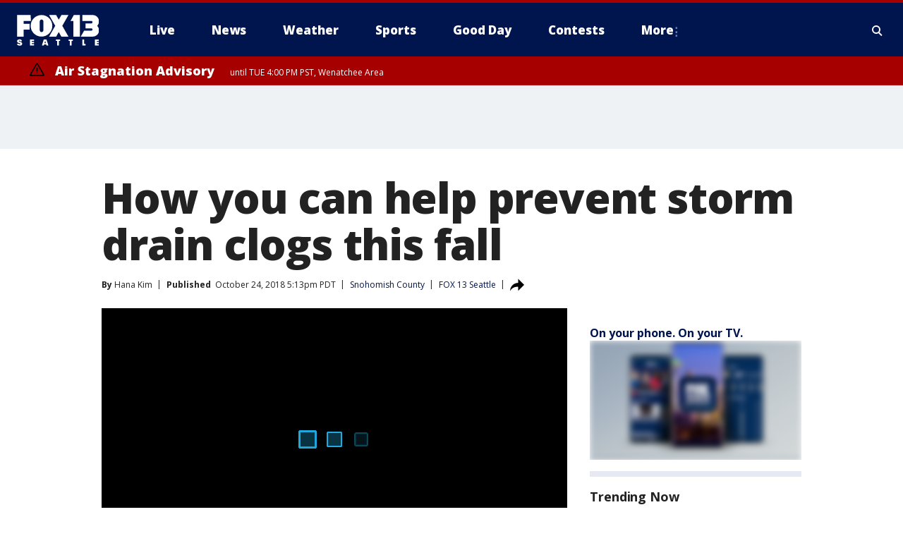

--- FILE ---
content_type: text/html; charset=utf-8
request_url: https://www.fox13seattle.com/news/how-you-can-help-prevent-storm-drain-clogs-this-fall
body_size: 43398
content:
<!doctype html>
<html data-n-head-ssr lang="en" data-n-head="lang">
  <head>
    <!-- Google Tag Manager -->
    <script>
    function loadGTMIfNotLocalOrPreview() {
      const host = window.location.host.toLowerCase();
      const excludedHosts = ["local", "preview", "stage-preview"];
      if (!excludedHosts.some(excludedHost => host.startsWith(excludedHost))) {
        (function(w,d,s,l,i){w[l]=w[l]||[];w[l].push({'gtm.start':
        new Date().getTime(),event:'gtm.js'});var f=d.getElementsByTagName(s)[0],
        j=d.createElement(s),dl=l!='dataLayer'?'&l='+l:'';j.async=true;j.src=
        'https://www.googletagmanager.com/gtm.js?id='+i+dl;f.parentNode.insertBefore(j,f);
        })(window,document,'script','dataLayer','GTM-TMF4BDJ');
      }
    }
    loadGTMIfNotLocalOrPreview();
    </script>
    <!-- End Google Tag Manager -->
    <title data-n-head="true">How you can help prevent storm drain clogs this fall | FOX 13 Seattle</title><meta data-n-head="true" http-equiv="X-UA-Compatible" content="IE=edge,chrome=1"><meta data-n-head="true" name="viewport" content="width=device-width, minimum-scale=1.0, initial-scale=1.0"><meta data-n-head="true" charset="UTF-8"><meta data-n-head="true" name="format-detection" content="telephone=no"><meta data-n-head="true" name="msapplication-square70x70logo" content="//static.foxtv.com/static/orion/img/kcpq/favicons/mstile-70x70.png"><meta data-n-head="true" name="msapplication-square150x150logo" content="//static.foxtv.com/static/orion/img/kcpq/favicons/mstile-150x150.png"><meta data-n-head="true" name="msapplication-wide310x150logo" content="//static.foxtv.com/static/orion/img/kcpq/favicons/mstile-310x150.png"><meta data-n-head="true" name="msapplication-square310x310logo" content="//static.foxtv.com/static/orion/img/kcpq/favicons/mstile-310x310.png"><meta data-n-head="true" data-hid="description" name="description" content="Crews with Everett Public Works were driving around sucking in leaves and everything in between ahead of the rain and wind."><meta data-n-head="true" data-hid="fb:app_id" property="fb:app_id" content="200814513633539"><meta data-n-head="true" data-hid="prism.stationId" name="prism.stationId" content="KCPQ_FOX13"><meta data-n-head="true" data-hid="prism.stationCallSign" name="prism.stationCallSign" content="kcpq"><meta data-n-head="true" data-hid="prism.channel" name="prism.channel" content="fts"><meta data-n-head="true" data-hid="prism.section" name="prism.section" content="news"><meta data-n-head="true" data-hid="prism.subsection1" name="prism.subsection1" content=""><meta data-n-head="true" data-hid="prism.subsection2" name="prism.subsection2" content=""><meta data-n-head="true" data-hid="prism.subsection3" name="prism.subsection3" content=""><meta data-n-head="true" data-hid="prism.subsection4" name="prism.subsection4" content=""><meta data-n-head="true" data-hid="prism.aggregationType" name="prism.aggregationType" content="subsection"><meta data-n-head="true" data-hid="prism.genre" name="prism.genre" content=""><meta data-n-head="true" data-hid="pagetype" name="pagetype" content="article" scheme="dcterms.DCMIType"><meta data-n-head="true" data-hid="strikepagetype" name="strikepagetype" content="article" scheme="dcterms.DCMIType"><meta data-n-head="true" data-hid="content-creator" name="content-creator" content="tiger"><meta data-n-head="true" data-hid="dc.creator" name="dc.creator" scheme="dcterms.creator" content=""><meta data-n-head="true" data-hid="dc.title" name="dc.title" content="How you can help prevent storm drain clogs this fall" lang="en"><meta data-n-head="true" data-hid="dc.subject" name="dc.subject" content=""><meta data-n-head="true" data-hid="dcterms.abstract" name="dcterms.abstract" content="Crews with Everett Public Works were driving around sucking in leaves and everything in between ahead of the rain and wind."><meta data-n-head="true" data-hid="dc.type" name="dc.type" scheme="dcterms.DCMIType" content="Text.Article"><meta data-n-head="true" data-hid="dc.description" name="dc.description" content="Crews with Everett Public Works were driving around sucking in leaves and everything in between ahead of the rain and wind."><meta data-n-head="true" data-hid="dc.language" name="dc.language" scheme="dcterms.RFC4646" content="en-US"><meta data-n-head="true" data-hid="dc.publisher" name="dc.publisher" content="FOX 13 Seattle"><meta data-n-head="true" data-hid="dc.format" name="dc.format" scheme="dcterms.URI" content="text/html"><meta data-n-head="true" data-hid="dc.identifier" name="dc.identifier" scheme="dcterms.URI" content="urn:uri:base64:5da1b2d1-548a-5c71-8bd2-060971b876df"><meta data-n-head="true" data-hid="dc.source" name="dc.source" content="FOX 13 Seattle"><meta data-n-head="true" data-hid="dc.date" name="dc.date" content="2018-10-24"><meta data-n-head="true" data-hid="dcterms.created" name="dcterms.created" scheme="dcterms.ISO8601" content="2018-10-24T17:13:32-07:00"><meta data-n-head="true" data-hid="dcterms.modified" name="dcterms.modified" scheme="dcterms.ISO8601" content="2020-06-30T10:52:55-07:00"><meta data-n-head="true" data-hid="og:title" property="og:title" content="How you can help prevent storm drain clogs this fall"><meta data-n-head="true" data-hid="og:description" property="og:description" content="Crews with Everett Public Works were driving around sucking in leaves and everything in between ahead of the rain and wind."><meta data-n-head="true" data-hid="og:type" property="og:type" content="article"><meta data-n-head="true" data-hid="og:image" property="og:image" content="https://images.foxtv.com/static.q13fox.com/www.q13fox.com/content/uploads/2020/06/1200/630/leaves.jpeg.jpg?ve=1&amp;tl=1"><meta data-n-head="true" data-hid="og:image:width" property="og:image:width" content="1280"><meta data-n-head="true" data-hid="og:image:height" property="og:image:height" content="720"><meta data-n-head="true" data-hid="og:url" property="og:url" content="https://www.fox13seattle.com/news/how-you-can-help-prevent-storm-drain-clogs-this-fall"><meta data-n-head="true" data-hid="og:site_name" property="og:site_name" content="FOX 13 Seattle"><meta data-n-head="true" data-hid="og:locale" property="og:locale" content="en_US"><meta data-n-head="true" data-hid="robots" name="robots" content="index, follow, max-image-preview:large, max-video-preview:-1"><meta data-n-head="true" data-hid="fox.app_version" name="fox.app_version" content="v77"><meta data-n-head="true" data-hid="fox.fix_version" name="fox.fix_version" content="10.2.0"><meta data-n-head="true" data-hid="fox.app_build" name="fox.app_build" content="no build version"><meta data-n-head="true" name="twitter:card" content="summary_large_image"><meta data-n-head="true" name="twitter:site" content="@fox13seattle"><meta data-n-head="true" name="twitter:site:id" content="@fox13seattle"><meta data-n-head="true" name="twitter:title" content="How you can help prevent storm drain clogs this fall"><meta data-n-head="true" name="twitter:description" content="Crews with Everett Public Works were driving around sucking in leaves and everything in between ahead of the rain and wind."><meta data-n-head="true" name="twitter:image" content="https://images.foxtv.com/static.q13fox.com/www.q13fox.com/content/uploads/2020/06/1280/720/leaves.jpeg.jpg?ve=1&amp;tl=1"><meta data-n-head="true" name="twitter:url" content="https://www.fox13seattle.com/news/how-you-can-help-prevent-storm-drain-clogs-this-fall"><meta data-n-head="true" name="twitter:creator" content="@fox13seattle"><meta data-n-head="true" name="twitter:creator:id" content="@fox13seattle"><meta data-n-head="true" name="fox.name" content="Post Landing"><meta data-n-head="true" name="fox.category" content="news"><meta data-n-head="true" name="fox.page_content_category" content="news"><meta data-n-head="true" name="fox.page_name" content="kcpq:web:post:article:How you can help prevent storm drain clogs this fall | FOX 13 Seattle"><meta data-n-head="true" name="fox.page_content_level_1" content="kcpq:web:post"><meta data-n-head="true" name="fox.page_content_level_2" content="kcpq:web:post:article"><meta data-n-head="true" name="fox.page_content_level_3" content="kcpq:web:post:article:How you can help prevent storm drain clogs this fall | FOX 13 Seattle"><meta data-n-head="true" name="fox.page_content_level_4" content="kcpq:web:post:article:How you can help prevent storm drain clogs this fall | FOX 13 Seattle"><meta data-n-head="true" name="fox.page_type" content="post-article"><meta data-n-head="true" name="fox.page_content_distributor" content="owned"><meta data-n-head="true" name="fox.page_content_type_of_story" content="Migrated"><meta data-n-head="true" name="fox.author" content=""><meta data-n-head="true" name="fox.page_content_author" content=""><meta data-n-head="true" name="fox.page_content_author_secondary" content="Hana Kim"><meta data-n-head="true" name="fox.page_content_version" content="1.0.0"><meta data-n-head="true" name="fox.publisher" content=""><meta data-n-head="true" name="fox.page_content_id" content="5da1b2d1-548a-5c71-8bd2-060971b876df"><meta data-n-head="true" name="fox.page_content_station_originator" content="kcpq"><meta data-n-head="true" name="fox.url" content="https://www.fox13seattle.com/news/how-you-can-help-prevent-storm-drain-clogs-this-fall"><meta data-n-head="true" name="fox.page_canonical_url" content="https://www.fox13seattle.com/news/how-you-can-help-prevent-storm-drain-clogs-this-fall"><meta data-n-head="true" name="smartbanner:enabled-platforms" content="none"><meta data-n-head="true" property="fb:app_id" content="200814513633539"><meta data-n-head="true" property="article:opinion" content="false"><meta data-n-head="true" name="keywords" content="Us,Wa,Snohomish County,News"><meta data-n-head="true" name="classification" content="/FTS/Us/Wa/Snohomish County,/FTS/News"><meta data-n-head="true" name="classification-isa" content="snohomish-county,news"><meta data-n-head="true" name="fox.page_content_tags" content="/FTS/Us/Wa/Snohomish County,/FTS/News"><link data-n-head="true" rel="preconnect" href="https://prod.player.fox.digitalvideoplatform.com" crossorigin="anonymous"><link data-n-head="true" rel="dns-prefetch" href="https://prod.player.fox.digitalvideoplatform.com"><link data-n-head="true" rel="stylesheet" href="https://statics.foxsports.com/static/orion/style/css/scorestrip-external.css"><link data-n-head="true" rel="icon" type="image/x-icon" href="/favicons/kcpq/favicon.ico"><link data-n-head="true" rel="stylesheet" href="https://fonts.googleapis.com/css?family=Open+Sans:300,400,400i,600,600i,700,700i,800,800i&amp;display=swap"><link data-n-head="true" rel="stylesheet" href="https://fonts.googleapis.com/css2?family=Rubik:wght@700&amp;display=swap"><link data-n-head="true" rel="schema.dcterms" href="//purl.org/dc/terms/"><link data-n-head="true" rel="schema.prism" href="//prismstandard.org/namespaces/basic/2.1/"><link data-n-head="true" rel="schema.iptc" href="//iptc.org/std/nar/2006-10-01/"><link data-n-head="true" rel="shortcut icon" href="//static.foxtv.com/static/orion/img/kcpq/favicons/favicon.ico" type="image/x-icon"><link data-n-head="true" rel="apple-touch-icon" sizes="57x57" href="//static.foxtv.com/static/orion/img/kcpq/favicons/apple-touch-icon-57x57.png"><link data-n-head="true" rel="apple-touch-icon" sizes="60x60" href="//static.foxtv.com/static/orion/img/kcpq/favicons/apple-touch-icon-60x60.png"><link data-n-head="true" rel="apple-touch-icon" sizes="72x72" href="//static.foxtv.com/static/orion/img/kcpq/favicons/apple-touch-icon-72x72.png"><link data-n-head="true" rel="apple-touch-icon" sizes="76x76" href="//static.foxtv.com/static/orion/img/kcpq/favicons/apple-touch-icon-76x76.png"><link data-n-head="true" rel="apple-touch-icon" sizes="114x114" href="//static.foxtv.com/static/orion/img/kcpq/favicons/apple-touch-icon-114x114.png"><link data-n-head="true" rel="apple-touch-icon" sizes="120x120" href="//static.foxtv.com/static/orion/img/kcpq/favicons/apple-touch-icon-120x120.png"><link data-n-head="true" rel="apple-touch-icon" sizes="144x144" href="//static.foxtv.com/static/orion/img/kcpq/favicons/apple-touch-icon-144x144.png"><link data-n-head="true" rel="apple-touch-icon" sizes="152x152" href="//static.foxtv.com/static/orion/img/kcpq/favicons/apple-touch-icon-152x152.png"><link data-n-head="true" rel="apple-touch-icon" sizes="180x180" href="//static.foxtv.com/static/orion/img/kcpq/favicons/apple-touch-icon-180x180.png"><link data-n-head="true" rel="icon" type="image/png" href="//static.foxtv.com/static/orion/img/kcpq/favicons/favicon-16x16.png" sizes="16x16"><link data-n-head="true" rel="icon" type="image/png" href="//static.foxtv.com/static/orion/img/kcpq/favicons/favicon-32x32.png" sizes="32x32"><link data-n-head="true" rel="icon" type="image/png" href="//static.foxtv.com/static/orion/img/kcpq/favicons/favicon-96x96.png" sizes="96x96"><link data-n-head="true" rel="icon" type="image/png" href="//static.foxtv.com/static/orion/img/kcpq/favicons/android-chrome-192x192.png" sizes="192x192"><link data-n-head="true" href="https://fonts.gstatic.com" rel="preconnect" crossorigin="true"><link data-n-head="true" href="https://fonts.googleapis.com" rel="preconnect" crossorigin="true"><link data-n-head="true" rel="stylesheet" href="https://fonts.googleapis.com/css?family=Source+Sans+Pro:200,300,400,600,400italic,700,700italic,300,300italic,600italic/"><link data-n-head="true" rel="preconnect" href="https://cdn.segment.com/"><link data-n-head="true" rel="preconnect" href="https://widgets.media.weather.com/"><link data-n-head="true" rel="preconnect" href="https://elections.ap.org/"><link data-n-head="true" rel="preconnect" href="https://www.google-analytics.com/"><link data-n-head="true" rel="preconnect" href="http://static.chartbeat.com/"><link data-n-head="true" rel="preconnect" href="https://sb.scorecardresearch.com/"><link data-n-head="true" rel="preconnect" href="http://www.googletagmanager.com/"><link data-n-head="true" rel="preconnect" href="https://cdn.optimizely.com/"><link data-n-head="true" rel="preconnect" href="https://cdn.segment.com/"><link data-n-head="true" rel="preconnect" href="https://connect.facebook.net/"><link data-n-head="true" rel="preconnect" href="https://prod.player.fox.digitalvideoplatform.com/"><link data-n-head="true" rel="preload" as="script" href="https://prod.player.fox.digitalvideoplatform.com/wpf/v3/3.2.59/wpf_player.js"><link data-n-head="true" rel="prefetch" as="script" href="https://prod.player.fox.digitalvideoplatform.com/wpf/v3/3.2.59/lib/wpf_bitmovin_yospace_player.js"><link data-n-head="true" rel="prefetch" as="script" href="https://prod.player.fox.digitalvideoplatform.com/wpf/v3/3.2.59/lib/wpf_conviva_reporter.js"><link data-n-head="true" rel="prefetch" as="script" href="https://prod.player.fox.digitalvideoplatform.com/wpf/v3/3.2.59/lib/wpf_mux_reporter.js"><link data-n-head="true" rel="prefetch" as="script" href="https://prod.player.fox.digitalvideoplatform.com/wpf/v3/3.2.59/lib/wpf_adobeheartbeat_reporter.js"><link data-n-head="true" rel="prefetch" as="script" href="https://prod.player.fox.digitalvideoplatform.com/wpf/v3/3.2.59/lib/wpf_comscore_reporter.js"><link data-n-head="true" rel="prefetch" as="script" href="https://prod.player.fox.digitalvideoplatform.com/wpf/v3/3.2.59/lib/wpf_controls.js"><link data-n-head="true" rel="canonical" href="https://www.fox13seattle.com/news/how-you-can-help-prevent-storm-drain-clogs-this-fall"><link data-n-head="true" rel="alternate" type="application/rss+xml" title="News" href="https://www.fox13seattle.com/rss.xml?category=news"><link data-n-head="true" rel="alternate" type="application/rss+xml" title="Snohomish County" href="https://www.fox13seattle.com/rss.xml?tag=snohomish-county"><link data-n-head="true" rel="shorturl" href=""><link data-n-head="true" rel="image_src" href="https://images.foxtv.com/static.q13fox.com/www.q13fox.com/content/uploads/2020/06/1280/720/leaves.jpeg.jpg?ve=1&amp;tl=1"><link data-n-head="true" rel="amphtml" href="https://www.fox13seattle.com/news/how-you-can-help-prevent-storm-drain-clogs-this-fall.amp"><link data-n-head="true" rel="alternate" title="FOX 13 Seattle - About Us" type="application/rss+xml" href="https://www.fox13seattle.com/rss/category/about-us"><link data-n-head="true" rel="alternate" title="FOX 13 Seattle - Apps" type="application/rss+xml" href="https://www.fox13seattle.com/rss/category/apps"><link data-n-head="true" rel="alternate" title="FOX 13 Seattle - Newsletter Signup" type="application/rss+xml" href="https://www.fox13seattle.com/rss/category/newsletter-signup"><link data-n-head="true" rel="alternate" title="FOX 13 Seattle - Team" type="application/rss+xml" href="https://www.fox13seattle.com/rss/category/team"><link data-n-head="true" rel="alternate" title="FOX 13 Seattle - Links You Saw On Tv" type="application/rss+xml" href="https://www.fox13seattle.com/rss/category/links-you-saw-on-tv"><link data-n-head="true" rel="alternate" title="FOX 13 Seattle - Whats On Fox" type="application/rss+xml" href="https://www.fox13seattle.com/rss/category/whats-on-fox"><link data-n-head="true" rel="alternate" title="FOX 13 Seattle - Shows Fox Content" type="application/rss+xml" href="https://www.fox13seattle.com/rss/category/shows,fox-content"><link data-n-head="true" rel="alternate" title="FOX 13 Seattle - Jobs" type="application/rss+xml" href="https://www.fox13seattle.com/rss/category/jobs"><link data-n-head="true" rel="alternate" title="FOX 13 Seattle - Fox 13 Seattle Internships" type="application/rss+xml" href="https://www.fox13seattle.com/rss/category/fox-13-seattle-internships"><link data-n-head="true" rel="alternate" title="FOX 13 Seattle - Speaking Engagment Request" type="application/rss+xml" href="https://www.fox13seattle.com/rss/category/speaking-engagment-request"><link data-n-head="true" rel="alternate" title="FOX 13 Seattle - Advertise With Us" type="application/rss+xml" href="https://www.fox13seattle.com/rss/category/advertise-with-us"><link data-n-head="true" rel="alternate" title="FOX 13 Seattle - Closed Captioning Info" type="application/rss+xml" href="https://www.fox13seattle.com/rss/category/closed-captioning-info"><link data-n-head="true" rel="alternate" title="FOX 13 Seattle - Public File Inquiries" type="application/rss+xml" href="https://www.fox13seattle.com/rss/category/public-file-inquiries"><link data-n-head="true" rel="alternate" title="FOX 13 Seattle - Eeo Report" type="application/rss+xml" href="https://www.fox13seattle.com/rss/category/eeo-report"><link data-n-head="true" rel="alternate" title="FOX 13 Seattle - Fcc Applications" type="application/rss+xml" href="https://www.fox13seattle.com/rss/category/fcc-applications"><link data-n-head="true" rel="alternate" title="FOX 13 Seattle - Local News" type="application/rss+xml" href="https://www.fox13seattle.com/rss/category/local-news"><link data-n-head="true" rel="alternate" title="FOX 13 Seattle - Tag Us Wa King County" type="application/rss+xml" href="https://www.fox13seattle.com/rss/tags/us,wa,king-county"><link data-n-head="true" rel="alternate" title="FOX 13 Seattle - Tag Us Wa Pierce County" type="application/rss+xml" href="https://www.fox13seattle.com/rss/tags/us,wa,pierce-county"><link data-n-head="true" rel="alternate" title="FOX 13 Seattle - Tag Us Wa Snohomish County" type="application/rss+xml" href="https://www.fox13seattle.com/rss/tags/us,wa,snohomish-county"><link data-n-head="true" rel="alternate" title="FOX 13 Seattle - Tag Us Wa Thurston County" type="application/rss+xml" href="https://www.fox13seattle.com/rss/tags/us,wa,thurston-county"><link data-n-head="true" rel="alternate" title="FOX 13 Seattle - Tag Us Wa Whatcom County" type="application/rss+xml" href="https://www.fox13seattle.com/rss/tags/us,wa,whatcom-county"><link data-n-head="true" rel="alternate" title="FOX 13 Seattle - Tag Us Wa Grays Harbor County" type="application/rss+xml" href="https://www.fox13seattle.com/rss/tags/us,wa,grays-harbor-county"><link data-n-head="true" rel="alternate" title="FOX 13 Seattle - News" type="application/rss+xml" href="https://www.fox13seattle.com/rss/category/news"><link data-n-head="true" rel="alternate" title="FOX 13 Seattle - National News" type="application/rss+xml" href="https://www.fox13seattle.com/rss/category/national-news"><link data-n-head="true" rel="alternate" title="FOX 13 Seattle - Tag Series Fox 13 Investigates" type="application/rss+xml" href="https://www.fox13seattle.com/rss/tags/series,fox-13-investigates"><link data-n-head="true" rel="alternate" title="FOX 13 Seattle - Tag Politics" type="application/rss+xml" href="https://www.fox13seattle.com/rss/tags/politics"><link data-n-head="true" rel="alternate" title="FOX 13 Seattle - Election" type="application/rss+xml" href="https://www.fox13seattle.com/rss/category/election"><link data-n-head="true" rel="alternate" title="FOX 13 Seattle - Tag Entertainment" type="application/rss+xml" href="https://www.fox13seattle.com/rss/tags/entertainment"><link data-n-head="true" rel="alternate" title="FOX 13 Seattle - Tag Lifestyle Food Drink" type="application/rss+xml" href="https://www.fox13seattle.com/rss/tags/lifestyle,food-drink"><link data-n-head="true" rel="alternate" title="FOX 13 Seattle - Tag Consumer" type="application/rss+xml" href="https://www.fox13seattle.com/rss/tags/consumer"><link data-n-head="true" rel="alternate" title="FOX 13 Seattle - Tag Health" type="application/rss+xml" href="https://www.fox13seattle.com/rss/tags/health"><link data-n-head="true" rel="alternate" title="FOX 13 Seattle - Tag Environment" type="application/rss+xml" href="https://www.fox13seattle.com/rss/tags/environment"><link data-n-head="true" rel="alternate" title="FOX 13 Seattle - Tag News Good News Only" type="application/rss+xml" href="https://www.fox13seattle.com/rss/tags/news,good-news-only"><link data-n-head="true" rel="alternate" title="FOX 13 Seattle - Shows Good Day Seattle" type="application/rss+xml" href="https://www.fox13seattle.com/rss/category/shows,good-day-seattle"><link data-n-head="true" rel="alternate" title="FOX 13 Seattle - Live" type="application/rss+xml" href="https://www.fox13seattle.com/rss/category/live"><link data-n-head="true" rel="alternate" title="FOX 13 Seattle - Person All" type="application/rss+xml" href="https://www.fox13seattle.com/rss/category/person/all"><link data-n-head="true" rel="alternate" title="FOX 13 Seattle - Fox 13 Seattle Megapoll" type="application/rss+xml" href="https://www.fox13seattle.com/rss/category/fox-13-seattle-megapoll"><link data-n-head="true" rel="alternate" title="FOX 13 Seattle - Pet Tricks" type="application/rss+xml" href="https://www.fox13seattle.com/rss/category/pet-tricks"><link data-n-head="true" rel="alternate" title="FOX 13 Seattle - Tag Lifestyle Things To Do" type="application/rss+xml" href="https://www.fox13seattle.com/rss/tags/lifestyle,things-to-do"><link data-n-head="true" rel="alternate" title="FOX 13 Seattle - Tag Series True Northwest" type="application/rss+xml" href="https://www.fox13seattle.com/rss/tags/series,true-northwest"><link data-n-head="true" rel="alternate" title="FOX 13 Seattle - Weather Photos" type="application/rss+xml" href="https://www.fox13seattle.com/rss/category/weather-photos"><link data-n-head="true" rel="alternate" title="FOX 13 Seattle - School Closures And Delays" type="application/rss+xml" href="https://www.fox13seattle.com/rss/category/school-closures-and-delays"><link data-n-head="true" rel="alternate" title="FOX 13 Seattle - Links You Saw Fox 13 Seattle" type="application/rss+xml" href="https://www.fox13seattle.com/rss/category/links-you-saw-fox-13-seattle"><link data-n-head="true" rel="alternate" title="FOX 13 Seattle - Shows Studio 13 Live" type="application/rss+xml" href="https://www.fox13seattle.com/rss/category/shows,studio-13-live"><link data-n-head="true" rel="alternate" title="FOX 13 Seattle - Tag Series Studio 13 Live" type="application/rss+xml" href="https://www.fox13seattle.com/rss/tags/series,studio-13-live"><link data-n-head="true" rel="alternate" title="FOX 13 Seattle - Tag Series Studio 13 Live Emerald Eats" type="application/rss+xml" href="https://www.fox13seattle.com/rss/tags/series,studio-13-live,emerald-eats"><link data-n-head="true" rel="alternate" title="FOX 13 Seattle - Tag Series Studio 13 Live Seattle Sips" type="application/rss+xml" href="https://www.fox13seattle.com/rss/tags/series,studio-13-live,seattle-sips"><link data-n-head="true" rel="alternate" title="FOX 13 Seattle - Tag Series Studio 13 Live Passport To The Northwest" type="application/rss+xml" href="https://www.fox13seattle.com/rss/tags/series,studio-13-live,passport-to-the-northwest"><link data-n-head="true" rel="alternate" title="FOX 13 Seattle - Tag Series Studio 13 Live Celebrity Interviews" type="application/rss+xml" href="https://www.fox13seattle.com/rss/tags/series,studio-13-live,celebrity-interviews"><link data-n-head="true" rel="alternate" title="FOX 13 Seattle - Shows The Spotlight With David Rose" type="application/rss+xml" href="https://www.fox13seattle.com/rss/category/shows,the-spotlight-with-david-rose"><link data-n-head="true" rel="alternate" title="FOX 13 Seattle - Tag Series The Spotlight" type="application/rss+xml" href="https://www.fox13seattle.com/rss/tags/series,the-spotlight"><link data-n-head="true" rel="alternate" title="FOX 13 Seattle - Person R David Rose" type="application/rss+xml" href="https://www.fox13seattle.com/rss/category/person/r/david-rose"><link data-n-head="true" rel="alternate" title="FOX 13 Seattle - Tag Crime Publicsafety" type="application/rss+xml" href="https://www.fox13seattle.com/rss/tags/crime-publicsafety"><link data-n-head="true" rel="alternate" title="FOX 13 Seattle - Tag Crime Publicsafety Missing Persons" type="application/rss+xml" href="https://www.fox13seattle.com/rss/tags/crime-publicsafety,missing-persons"><link data-n-head="true" rel="alternate" title="FOX 13 Seattle - Tag Opioid Epidemic" type="application/rss+xml" href="https://www.fox13seattle.com/rss/tags/opioid-epidemic"><link data-n-head="true" rel="alternate" title="FOX 13 Seattle - Weather" type="application/rss+xml" href="https://www.fox13seattle.com/rss/category/weather"><link data-n-head="true" rel="alternate" title="FOX 13 Seattle - Live Weather Web Cams In Washington State Pacific Northwest" type="application/rss+xml" href="https://www.fox13seattle.com/rss/category/live-weather-web-cams-in-washington-state-pacific-northwest"><link data-n-head="true" rel="alternate" title="FOX 13 Seattle - Traffic" type="application/rss+xml" href="https://www.fox13seattle.com/rss/category/traffic"><link data-n-head="true" rel="alternate" title="FOX 13 Seattle - Fox 13 Seattle Weather App" type="application/rss+xml" href="https://www.fox13seattle.com/rss/category/fox-13-seattle-weather-app"><link data-n-head="true" rel="alternate" title="FOX 13 Seattle - Weather Alerts" type="application/rss+xml" href="https://www.fox13seattle.com/rss/category/weather-alerts"><link data-n-head="true" rel="alternate" title="FOX 13 Seattle - Washington Air Quality Map" type="application/rss+xml" href="https://www.fox13seattle.com/rss/category/washington-air-quality-map"><link data-n-head="true" rel="alternate" title="FOX 13 Seattle - Interactive Map Fire Danger And Burn Bans In Washington State" type="application/rss+xml" href="https://www.fox13seattle.com/rss/category/interactive-map-fire-danger-and-burn-bans-in-washington-state"><link data-n-head="true" rel="alternate" title="FOX 13 Seattle - Sports" type="application/rss+xml" href="https://www.fox13seattle.com/rss/category/sports"><link data-n-head="true" rel="alternate" title="FOX 13 Seattle - Tag Nfl Seahawks" type="application/rss+xml" href="https://www.fox13seattle.com/rss/tags/nfl,seahawks"><link data-n-head="true" rel="alternate" title="FOX 13 Seattle - Tag Mlb Mariners" type="application/rss+xml" href="https://www.fox13seattle.com/rss/tags/mlb,mariners"><link data-n-head="true" rel="alternate" title="FOX 13 Seattle - Tag Mls Sounders" type="application/rss+xml" href="https://www.fox13seattle.com/rss/tags/mls,sounders"><link data-n-head="true" rel="alternate" title="FOX 13 Seattle - Tag Wnba Storm" type="application/rss+xml" href="https://www.fox13seattle.com/rss/tags/wnba,storm"><link data-n-head="true" rel="alternate" title="FOX 13 Seattle - Tag Nhl Kraken" type="application/rss+xml" href="https://www.fox13seattle.com/rss/tags/nhl,kraken"><link data-n-head="true" rel="alternate" title="FOX 13 Seattle - Tag Nwsl Reign" type="application/rss+xml" href="https://www.fox13seattle.com/rss/tags/nwsl,reign"><link data-n-head="true" rel="alternate" title="FOX 13 Seattle - Tag Ncaa Huskies" type="application/rss+xml" href="https://www.fox13seattle.com/rss/tags/ncaa,huskies"><link data-n-head="true" rel="alternate" title="FOX 13 Seattle - Tag Ncaa Cougars" type="application/rss+xml" href="https://www.fox13seattle.com/rss/tags/ncaa,cougars"><link data-n-head="true" rel="alternate" title="FOX 13 Seattle - Tag Sports Wa Sports Wrap" type="application/rss+xml" href="https://www.fox13seattle.com/rss/tags/sports,wa-sports-wrap"><link data-n-head="true" rel="alternate" title="FOX 13 Seattle - Winning Question" type="application/rss+xml" href="https://www.fox13seattle.com/rss/category/winning-question"><link data-n-head="true" rel="alternate" title="FOX 13 Seattle - Tag Sports Commentary" type="application/rss+xml" href="https://www.fox13seattle.com/rss/tags/sports-commentary"><link data-n-head="true" rel="alternate" title="FOX 13 Seattle - Sports Trivia Blitz" type="application/rss+xml" href="https://www.fox13seattle.com/rss/category/sports-trivia-blitz"><link data-n-head="true" rel="alternate" title="FOX 13 Seattle - Shows World Cup" type="application/rss+xml" href="https://www.fox13seattle.com/rss/category/shows,world-cup"><link data-n-head="true" rel="alternate" title="FOX 13 Seattle - Tag Sports Northwest Fishing" type="application/rss+xml" href="https://www.fox13seattle.com/rss/tags/sports,northwest-fishing"><link data-n-head="true" rel="alternate" title="FOX 13 Seattle - Money" type="application/rss+xml" href="https://www.fox13seattle.com/rss/category/money"><link data-n-head="true" rel="alternate" title="FOX 13 Seattle - Tag Business Personal Finance" type="application/rss+xml" href="https://www.fox13seattle.com/rss/tags/business,personal-finance"><link data-n-head="true" rel="alternate" title="FOX 13 Seattle - Tag Business" type="application/rss+xml" href="https://www.fox13seattle.com/rss/tags/business"><link data-n-head="true" rel="alternate" title="FOX 13 Seattle - Tag Money Us Economy" type="application/rss+xml" href="https://www.fox13seattle.com/rss/tags/money,us-economy"><link data-n-head="true" rel="alternate" title="FOX 13 Seattle - Tag Money Savings" type="application/rss+xml" href="https://www.fox13seattle.com/rss/tags/money,savings"><link data-n-head="true" rel="alternate" title="FOX 13 Seattle - Podcasts" type="application/rss+xml" href="https://www.fox13seattle.com/rss/category/podcasts"><link data-n-head="true" rel="alternate" title="FOX 13 Seattle - Contests" type="application/rss+xml" href="https://www.fox13seattle.com/rss/category/contests"><link data-n-head="true" rel="alternate" title="FOX 13 Seattle - Discover the latest breaking news." type="application/rss+xml" href="https://www.fox13seattle.com/latest.xml"><link data-n-head="true" rel="stylesheet" href="//static.foxtv.com/static/orion/css/default/article.rs.css"><link data-n-head="true" rel="stylesheet" href="/css/print.css" media="print"><script data-n-head="true" type="text/javascript" data-hid="pal-script" src="//imasdk.googleapis.com/pal/sdkloader/pal.js"></script><script data-n-head="true" type="text/javascript" src="https://statics.foxsports.com/static/orion/scorestrip.js" async="false" defer="true"></script><script data-n-head="true" type="text/javascript">
        (function (h,o,u,n,d) {
          h=h[d]=h[d]||{q:[],onReady:function(c){h.q.push(c)}}
          d=o.createElement(u);d.async=1;d.src=n
          n=o.getElementsByTagName(u)[0];n.parentNode.insertBefore(d,n)
        })(window,document,'script','https://www.datadoghq-browser-agent.com/datadog-rum-v4.js','DD_RUM')
        DD_RUM.onReady(function() {
          DD_RUM.init({
            clientToken: 'pub6d08621e10189e2259b02648fb0f12e4',
            applicationId: 'f7e50afb-e642-42a0-9619-b32a46fc1075',
            site: 'datadoghq.com',
            service: 'www.q13fox.com',
            env: 'prod',
            // Specify a version number to identify the deployed version of your application in Datadog
            version: '1.0.0',
            sampleRate: 20,
            sessionReplaySampleRate: 0,
            trackInteractions: true,
            trackResources: true,
            trackLongTasks: true,
            defaultPrivacyLevel: 'mask-user-input',
          });
          // DD_RUM.startSessionReplayRecording();
        })</script><script data-n-head="true" type="text/javascript" src="https://foxkit.fox.com/sdk/profile/v2.15.0/profile.js" async="false" defer="true"></script><script data-n-head="true" src="https://js.appboycdn.com/web-sdk/5.6/braze.min.js" async="true" defer="true"></script><script data-n-head="true" src="https://c.amazon-adsystem.com/aax2/apstag.js" async="true" defer="true"></script><script data-n-head="true" src="https://www.googletagmanager.com/gtag/js?id=UA-66705304-1" async="true"></script><script data-n-head="true" type="text/javascript">// 86acbd31cd7c09cf30acb66d2fbedc91daa48b86:1701190202.6519291
!function(n,r,e,t,c){var i,o="Promise"in n,u={then:function(){return u},catch:function(n){
return n(new Error("Airship SDK Error: Unsupported browser")),u}},s=o?new Promise((function(n,r){i=function(e,t){e?r(e):n(t)}})):u
;s._async_setup=function(n){if(o)try{i(null,n(c))}catch(n){i(n)}},n[t]=s;var a=r.createElement("script");a.src=e,a.async=!0,a.id="_uasdk",
a.rel=t,r.head.appendChild(a)}(window,document,'https://aswpsdkus.com/notify/v1/ua-sdk.min.js',
  'UA', {
    vapidPublicKey: 'BOCVLrDVzXvz6CXRdtlmhdxRMMSRyNUZjOB5XXRYQ3DPaMEzPtUR1GLfOFrrZMiki6Wyt4GLcrTigtjPyj7-oVg=',
    websitePushId: 'web.kcpq.prod',
    appKey: 'k9MuC8dZQBCEizyVnkezBA',
    token: 'MTprOU11QzhkWlFCQ0VpenlWbmtlekJBOjl5Wkw2UC1lM2laWUlZaVctcUR6LXBLSWJwSEpIM0NPUm5PUm14a0hSTnM'
  });
</script><script data-n-head="true" type="text/javascript">UA.then(sdk => {
        sdk.plugins.load('html-prompt', 'https://aswpsdkus.com/notify/v1/ua-html-prompt.min.js', {
          appearDelay: 5000,
          disappearDelay: 2000000000000000000000000,
          askAgainDelay: 0,
          stylesheet: './css/airship.css',
          auto: false,
          type: 'alert',
          position: 'top',
          i18n: {
            en: {
              title: 'Stay Informed',
              message: 'Receive alerts to the biggest stories worth your time',
              accept: 'Allow',
              deny: 'No Thanks'
            }
          },
          logo: '/favicons/kcpq/favicon.ico'
        }).then(plugin => {
          const auditSession = () => {
            const airshipPageViews = parseInt(window.sessionStorage.getItem('currentAirShipPageViews'), 10)
            if (airshipPageViews > 1) {
              plugin.prompt();
              console.info('Airship: prompt called')
              clearInterval(auditInterval);
              window.sessionStorage.setItem('currentAirShipPageViews', 0)
            }
          }
          const auditInterval = setInterval(auditSession, 2000);
        })
      })</script><script data-n-head="true" src="/taboola/taboola.js" type="text/javascript" async="true" defer="true"></script><script data-n-head="true" src="https://scripts.webcontentassessor.com/scripts/904b4233e944651121be606aaee7b39b704d090e99ce3ae834b20187236dc0d6"></script><script data-n-head="true" src="//static.foxtv.com/static/orion/scripts/core/ag.core.js"></script><script data-n-head="true" src="//static.foxtv.com/static/isa/core.js"></script><script data-n-head="true" src="//static.foxtv.com/static/orion/scripts/station/default/loader.js"></script><script data-n-head="true" src="https://widgets.media.weather.com/wxwidget.loader.js?cid=996314550" defer=""></script><script data-n-head="true" src="https://prod.player.fox.digitalvideoplatform.com/wpf/v3/3.2.59/wpf_player.js" defer="" data-hid="fox-player-main-script"></script><script data-n-head="true" src="//static.foxtv.com/static/leap/loader.js"></script><script data-n-head="true" >(function () {
        var _sf_async_config = window._sf_async_config = (window._sf_async_config || {})
        _sf_async_config.uid = 65824
        _sf_async_config.domain = 'q13fox.com'
        _sf_async_config.flickerControl = false
        _sf_async_config.useCanonical = true

        // Function to set ISA-dependent values with proper error handling
        function setISAValues() {
          if (window.FTS && window.FTS.ISA && window.FTS.ISA._meta) {
            try {
              _sf_async_config.sections = window.FTS.ISA._meta.section || ''
              _sf_async_config.authors = window.FTS.ISA._meta.fox['fox.page_content_author'] ||
                                       window.FTS.ISA._meta.fox['fox.page_content_author_secondary'] ||
                                       window.FTS.ISA._meta.raw.publisher || ''
            } catch (e) {
              console.warn('FTS.ISA values not available yet:', e)
              _sf_async_config.sections = ''
              _sf_async_config.authors = ''
            }
          } else {
            // Set default values if ISA is not available
            _sf_async_config.sections = ''
            _sf_async_config.authors = ''

            // Retry after a short delay if ISA is not loaded yet
            setTimeout(setISAValues, 100)
          }
        }

        // Set ISA values initially
        setISAValues()

        _sf_async_config.useCanonicalDomain = true
        function loadChartbeat() {
          var e = document.createElement('script');
            var n = document.getElementsByTagName('script')[0];
            e.type = 'text/javascript';
            e.async = true;
            e.src = '//static.chartbeat.com/js/chartbeat.js';
            n.parentNode.insertBefore(e, n);
        }
        loadChartbeat();
        })()</script><script data-n-head="true" src="//static.chartbeat.com/js/chartbeat_mab.js"></script><script data-n-head="true" src="//static.chartbeat.com/js/chartbeat.js"></script><script data-n-head="true" src="https://interactives.ap.org/election-results/assets/microsite/resizeClient.js" defer=""></script><script data-n-head="true" data-hid="strike-loader" src="https://strike.fox.com/static/fts/display/loader.js" type="text/javascript"></script><script data-n-head="true" >
          (function() {
              window.foxstrike = window.foxstrike || {};
              window.foxstrike.cmd = window.foxstrike.cmd || [];
          })()
        </script><script data-n-head="true" type="application/ld+json">{"@context":"http://schema.org","@type":"NewsArticle","mainEntityOfPage":"https://www.fox13seattle.com/news/how-you-can-help-prevent-storm-drain-clogs-this-fall","headline":"How you can help prevent storm drain clogs this fall","articleBody":"<br><br>EVERETT, Wash. - It&#x2019;s been an unseasonably tame fall.<br><br>&#x201C;We haven&#x2019;t had much wind so the leaves are sticking around on the tree branches still,&#x201D; street sweeper Mark Allen said.<br><br>But Allen knows the weather is turning.<br><br>&#x201C;I better not call in sick because there is stuff to do,&#x201D; Allen said.<br><br>Crews with Everett Public Works were driving around sucking in leaves and everything in between ahead of the rain and wind.<br><br>&#x201C;We are removing rocks, debris, glass and nails,&#x201D; Allen said.<br><br>He is only going 5 miles an hour but a lot can happen at that speed.<br><br>&#x201C;People are always in a hurry,&#x201D; Allen said.<br><br>He&#x2019;s talking about a lot of drivers who try to go around street sweepers when they don&#x2019;t have enough space.<br><br>&#x201C;People thought they had room and they really didn&#x2019;t they need to steer us a wide berth so we can do our job,&#x201D; Allen said.<br><br>Once the Everett crews are done sweeping a neighborhood they may not be back to that same location for up to 6 weeks.<br><br>That&#x2019;s enough time for leaves to pile up so crews are asking for help.<br><br>If you see leaves on top of a neighborhood drain do not pick it up and put it on the sidewalk. If you cannot recycle it then rake it to the downside of the drain so that if it rains it does not wash back up clogging the drain.<br><br>&#x201C;Anything they can do to help us is reciprocated by the fact that they probably won&#x2019;t get flooded themselves,&#x201D; Allen said.<br><br>Allen says his workload is about to multiply but it&#x2019;s nothing he hasn&#x2019;t swept before.<br><br>&#x201C;If I had a dollar for every leaf I&#x2019;ve swept up, I&apos;d be a richer man than the guy who just won the lottery, &quot; Allen said.","datePublished":"2018-10-24T17:13:32-07:00","dateModified":"2018-10-24T17:13:32-07:00","description":"Crews with Everett Public Works were driving around sucking in leaves and everything in between ahead of the rain and wind.","author":{"@type":"Person","name":"FOX 13 Seattle"},"publisher":{"@type":"NewsMediaOrganization","name":"FOX 13 Seattle","alternateName":"KCPQ, FOX 13","url":"https://www.fox13seattle.com/","sameAs":["https://www.facebook.com/fox13seattle/","https://twitter.com/fox13seattle","https://www.instagram.com/fox13seattle/","https://www.youtube.com/@fox13seattle/","https://en.wikipedia.org/wiki/KCPQ","",""],"foundingDate":"1953-08-02","logo":{"@type":"ImageObject","url":"https://static.foxtv.com/static/orion/img/kcpq/favicons/favicon-96x96.png","width":"96","height":"96"},"contactPoint":[{"@type":"ContactPoint","telephone":"++1-206-674-1313","contactType":"news desk"}],"address":{"@type":"PostalAddress","addressLocality":"Seattle","addressRegion":"Washington","postalCode":"98109","streetAddress":"1813 Westlake Ave N","addressCountry":{"@type":"Country","name":"US"}}},"image":{"@type":"ImageObject","url":"https://static.q13fox.com/www.q13fox.com/content/uploads/2020/06/leaves.jpeg.jpg","width":"1280","height":"720"},"url":"https://www.fox13seattle.com/news/how-you-can-help-prevent-storm-drain-clogs-this-fall","isAccessibleForFree":true,"keywords":"snohomish-county"}</script><link rel="preload" href="/_wzln/bf315e69c11b1585ae6f.js" as="script"><link rel="preload" href="/_wzln/376f0263662b8ef9a7f8.js" as="script"><link rel="preload" href="/_wzln/6b27e2b92eb7e58c1613.js" as="script"><link rel="preload" href="/_wzln/95ec48acaca3b01383e7.js" as="script"><link rel="preload" href="/_wzln/69c73dcec3bf39cc7c7c.js" as="script"><link rel="preload" href="/_wzln/2c64cb257e78b5d3da58.js" as="script"><link rel="preload" href="/_wzln/2aff162d6d0f3b59db4e.js" as="script"><link rel="preload" href="/_wzln/cf79c6936465b9e28863.js" as="script"><link rel="preload" href="/_wzln/7b17576d2bd21908e240.js" as="script"><style data-vue-ssr-id="3d723bd8:0 153764a8:0 4783c553:0 01f125af:0 7e965aea:0 fe2c1b5a:0 c789a71e:0 2151d74a:0 5fac22c6:0 4f269fee:0 c23b5e74:0 403377d7:0 3979e5e6:0 59bee381:0 78666813:0 42dc6fe6:0 3c367053:0 dfdcd1d2:0 4a3d6b7a:0 2261a2ff:0 5c0b7ab5:0 c061adc6:0 d9a0143c:0">.v-select{position:relative;font-family:inherit}.v-select,.v-select *{box-sizing:border-box}@keyframes vSelectSpinner{0%{transform:rotate(0deg)}to{transform:rotate(1turn)}}.vs__fade-enter-active,.vs__fade-leave-active{pointer-events:none;transition:opacity .15s cubic-bezier(1,.5,.8,1)}.vs__fade-enter,.vs__fade-leave-to{opacity:0}.vs--disabled .vs__clear,.vs--disabled .vs__dropdown-toggle,.vs--disabled .vs__open-indicator,.vs--disabled .vs__search,.vs--disabled .vs__selected{cursor:not-allowed;background-color:#f8f8f8}.v-select[dir=rtl] .vs__actions{padding:0 3px 0 6px}.v-select[dir=rtl] .vs__clear{margin-left:6px;margin-right:0}.v-select[dir=rtl] .vs__deselect{margin-left:0;margin-right:2px}.v-select[dir=rtl] .vs__dropdown-menu{text-align:right}.vs__dropdown-toggle{-webkit-appearance:none;-moz-appearance:none;appearance:none;display:flex;padding:0 0 4px;background:none;border:1px solid rgba(60,60,60,.26);border-radius:4px;white-space:normal}.vs__selected-options{display:flex;flex-basis:100%;flex-grow:1;flex-wrap:wrap;padding:0 2px;position:relative}.vs__actions{display:flex;align-items:center;padding:4px 6px 0 3px}.vs--searchable .vs__dropdown-toggle{cursor:text}.vs--unsearchable .vs__dropdown-toggle{cursor:pointer}.vs--open .vs__dropdown-toggle{border-bottom-color:transparent;border-bottom-left-radius:0;border-bottom-right-radius:0}.vs__open-indicator{fill:rgba(60,60,60,.5);transform:scale(1);transition:transform .15s cubic-bezier(1,-.115,.975,.855);transition-timing-function:cubic-bezier(1,-.115,.975,.855)}.vs--open .vs__open-indicator{transform:rotate(180deg) scale(1)}.vs--loading .vs__open-indicator{opacity:0}.vs__clear{fill:rgba(60,60,60,.5);padding:0;border:0;background-color:transparent;cursor:pointer;margin-right:8px}.vs__dropdown-menu{display:block;box-sizing:border-box;position:absolute;top:calc(100% - 1px);left:0;z-index:1000;padding:5px 0;margin:0;width:100%;max-height:350px;min-width:160px;overflow-y:auto;box-shadow:0 3px 6px 0 rgba(0,0,0,.15);border:1px solid rgba(60,60,60,.26);border-top-style:none;border-radius:0 0 4px 4px;text-align:left;list-style:none;background:#fff}.vs__no-options{text-align:center}.vs__dropdown-option{line-height:1.42857143;display:block;padding:3px 20px;clear:both;color:#333;white-space:nowrap;cursor:pointer}.vs__dropdown-option--highlight{background:#5897fb;color:#fff}.vs__dropdown-option--deselect{background:#fb5858;color:#fff}.vs__dropdown-option--disabled{background:inherit;color:rgba(60,60,60,.5);cursor:inherit}.vs__selected{display:flex;align-items:center;background-color:#f0f0f0;border:1px solid rgba(60,60,60,.26);border-radius:4px;color:#333;line-height:1.4;margin:4px 2px 0;padding:0 .25em;z-index:0}.vs__deselect{display:inline-flex;-webkit-appearance:none;-moz-appearance:none;appearance:none;margin-left:4px;padding:0;border:0;cursor:pointer;background:none;fill:rgba(60,60,60,.5);text-shadow:0 1px 0 #fff}.vs--single .vs__selected{background-color:transparent;border-color:transparent}.vs--single.vs--loading .vs__selected,.vs--single.vs--open .vs__selected{position:absolute;opacity:.4}.vs--single.vs--searching .vs__selected{display:none}.vs__search::-webkit-search-cancel-button{display:none}.vs__search::-ms-clear,.vs__search::-webkit-search-decoration,.vs__search::-webkit-search-results-button,.vs__search::-webkit-search-results-decoration{display:none}.vs__search,.vs__search:focus{-webkit-appearance:none;-moz-appearance:none;appearance:none;line-height:1.4;font-size:1em;border:1px solid transparent;border-left:none;outline:none;margin:4px 0 0;padding:0 7px;background:none;box-shadow:none;width:0;max-width:100%;flex-grow:1;z-index:1}.vs__search::-moz-placeholder{color:inherit}.vs__search::placeholder{color:inherit}.vs--unsearchable .vs__search{opacity:1}.vs--unsearchable:not(.vs--disabled) .vs__search{cursor:pointer}.vs--single.vs--searching:not(.vs--open):not(.vs--loading) .vs__search{opacity:.2}.vs__spinner{align-self:center;opacity:0;font-size:5px;text-indent:-9999em;overflow:hidden;border:.9em solid hsla(0,0%,39.2%,.1);border-left-color:rgba(60,60,60,.45);transform:translateZ(0);animation:vSelectSpinner 1.1s linear infinite;transition:opacity .1s}.vs__spinner,.vs__spinner:after{border-radius:50%;width:5em;height:5em}.vs--loading .vs__spinner{opacity:1}
.fts-scorestrip-wrap{width:100%}.fts-scorestrip-wrap .fts-scorestrip-container{padding:0 16px;max-width:1280px;margin:0 auto}@media screen and (min-width:1024px){.fts-scorestrip-wrap .fts-scorestrip-container{padding:15px 24px}}
.fts-scorestrip-wrap[data-v-75d386ae]{width:100%}.fts-scorestrip-wrap .fts-scorestrip-container[data-v-75d386ae]{padding:0 16px;max-width:1280px;margin:0 auto}@media screen and (min-width:1024px){.fts-scorestrip-wrap .fts-scorestrip-container[data-v-75d386ae]{padding:15px 24px}}@media(min-width:768px)and (max-width:1280px){.main-content-new-layout[data-v-75d386ae]{padding:10px}}
#xd-channel-container[data-v-0130ae53]{margin:0 auto;max-width:1280px;height:1px}#xd-channel-fts-iframe[data-v-0130ae53]{position:relative;top:-85px;left:86.1%;width:100%;display:none}@media (min-width:768px) and (max-width:1163px){#xd-channel-fts-iframe[data-v-0130ae53]{left:84%}}@media (min-width:768px) and (max-width:1056px){#xd-channel-fts-iframe[data-v-0130ae53]{left:81%}}@media (min-width:768px) and (max-width:916px){#xd-channel-fts-iframe[data-v-0130ae53]{left:79%}}@media (min-width:769px) and (max-width:822px){#xd-channel-fts-iframe[data-v-0130ae53]{left:77%}}@media (min-width:400px) and (max-width:767px){#xd-channel-fts-iframe[data-v-0130ae53]{display:none!important}}.branding[data-v-0130ae53]{padding-top:0}@media (min-width:768px){.branding[data-v-0130ae53]{padding-top:10px}}
.title--hide[data-v-b8625060]{display:none}
#fox-id-logged-in[data-v-f7244ab2]{display:none}.button-reset[data-v-f7244ab2]{background:none;border:none;padding:0;cursor:pointer;outline:inherit}.watch-live[data-v-f7244ab2]{background-color:#a70000;border-radius:3px;margin-top:16px;margin-right:-10px;padding:8px 9px;max-height:31px}.watch-live>a[data-v-f7244ab2]{color:#fff;font-weight:900;font-size:12px}.small-btn-grp[data-v-f7244ab2]{display:flex}.sign-in[data-v-f7244ab2]{width:43px;height:17px;font-size:12px;font-weight:800;font-stretch:normal;font-style:normal;line-height:normal;letter-spacing:-.25px;color:#fff}.sign-in-mobile[data-v-f7244ab2]{margin:16px 12px 0 0}.sign-in-mobile[data-v-f7244ab2],.sign-in-tablet-and-up[data-v-f7244ab2]{background-color:#334f99;width:59px;height:31px;border-radius:3px}.sign-in-tablet-and-up[data-v-f7244ab2]{float:left;margin-right:16px;margin-top:24px}.sign-in-tablet-and-up[data-v-f7244ab2]:hover{background-color:#667bb3}.avatar-desktop[data-v-f7244ab2]{width:28px;height:28px;float:left;margin-right:16px;margin-top:24px}.avatar-mobile[data-v-f7244ab2]{width:33px;height:33px;margin:16px 12px 0 0}
.alert-storm .alert-text[data-v-6e1c7e98]{top:0}.alert-storm .alert-info a[data-v-6e1c7e98]{color:#fff}.alert-storm .alert-title[data-v-6e1c7e98]:before{display:inline-block;position:absolute;left:-18px;top:2px;height:15px;width:12px;background:url(//static.foxtv.com/static/orion/img/core/s/weather/warning.svg) no-repeat;background-size:contain}@media (min-width:768px){.alert-storm .alert-title[data-v-6e1c7e98]:before{left:0;top:0;height:24px;width:21px}}
.min-height-ad[data-v-2c3e8482]{min-height:0}.pre-content .min-height-ad[data-v-2c3e8482]{min-height:90px}@media only screen and (max-width:767px){.page-content .lsf-mobile[data-v-2c3e8482],.right-rail .lsf-mobile[data-v-2c3e8482],.sidebar-secondary .lsf-mobile[data-v-2c3e8482]{min-height:300px;min-width:250px}}@media only screen and (min-width:768px){.right-rail .lsf-ban[data-v-2c3e8482],.sidebar-secondary .lsf-ban[data-v-2c3e8482]{min-height:250px;min-width:300px}.post-content .lsf-lb[data-v-2c3e8482],.pre-content .lsf-lb[data-v-2c3e8482]{min-height:90px;min-width:728px}}
.tags[data-v-6c8e215c]{flex-wrap:wrap;color:#979797;font-weight:400;line-height:normal}.tags[data-v-6c8e215c],.tags-tag[data-v-6c8e215c]{display:flex;font-family:Open Sans;font-size:18px;font-style:normal}.tags-tag[data-v-6c8e215c]{color:#041431;background-color:#e6e9f3;min-height:40px;align-items:center;justify-content:center;border-radius:10px;margin:10px 10px 10px 0;padding:10px 15px;grid-gap:10px;gap:10px;color:#036;font-weight:700;line-height:23px}.tags-tag[data-v-6c8e215c]:last-of-type{margin-right:0}.headlines-related.center[data-v-6c8e215c]{margin-bottom:0}#taboola-mid-article-thumbnails[data-v-6c8e215c]{padding:28px 100px}@media screen and (max-width:767px){#taboola-mid-article-thumbnails[data-v-6c8e215c]{padding:0}}
.no-separator[data-v-08416276]{padding-left:0}.no-separator[data-v-08416276]:before{content:""}
.outside[data-v-6d0ce7d9]{width:100vw;height:100vh;position:fixed;top:0;left:0}
.social-icons[data-v-10e60834]{background:#fff;box-shadow:0 0 20px rgba(0,0,0,.15);border-radius:5px}.social-icons a[data-v-10e60834]{overflow:visible}
.video-wrapper[data-v-4292be72]{position:relative;width:100%;padding-bottom:56.25%;height:0;overflow:hidden;display:flex;flex-direction:column}.video-wrapper .sr-only[data-v-4292be72]{position:absolute;width:1px;height:1px;padding:0;margin:-1px;overflow:hidden;clip:rect(0,0,0,0);white-space:nowrap;border:0}.video-wrapper iframe[data-v-4292be72]{position:absolute;top:0;left:0;width:100%;height:100%;border:0}
.ui-buffering-overlay-indicator[data-v-7f269eba]{animation:ui-fancy-data-v-7f269eba 2s ease-in infinite;background:url("data:image/svg+xml;charset=utf-8,%3Csvg xmlns='http://www.w3.org/2000/svg' viewBox='0 0 32 32'%3E%3Cstyle%3E.st1{fill-rule:evenodd;clip-rule:evenodd;fill:%231fabe2}%3C/style%3E%3Cpath class='st1' d='M8 8h16v16H8z' opacity='.302'/%3E%3Cpath class='st1' d='M23 7H9c-1.1 0-2 .9-2 2v14c0 1.1.9 2 2 2h14c1.1 0 2-.9 2-2V9c0-1.1-.9-2-2-2zm0 16H9V9h14v14z'/%3E%3C/svg%3E") no-repeat 50%;background-size:contain;display:inline-block;height:2em;margin:.2em;width:2em}.ui-buffering-overlay-indicator[data-v-7f269eba]:first-child{animation-delay:0s}.ui-buffering-overlay-indicator[data-v-7f269eba]:nth-child(2){animation-delay:.2s}.ui-buffering-overlay-indicator[data-v-7f269eba]:nth-child(3){animation-delay:.4s}@keyframes ui-fancy-data-v-7f269eba{0%{opacity:0;transform:scale(1)}20%{opacity:1}30%{opacity:1}50%{opacity:0;transform:scale(2)}to{opacity:0;transform:scale(3)}}.vod-loading-player-container[data-v-7f269eba]{position:absolute;top:0;left:0;width:100%;height:100%;background:#000;z-index:10}.buffering-group[data-v-7f269eba],.vod-loading-player-container[data-v-7f269eba]{display:flex;align-items:center;justify-content:center}.vod-player-container[data-v-7f269eba]{position:relative;width:100%;padding-bottom:56.25%;background-color:#000;overflow:hidden}.player-instance[data-v-7f269eba],div[id^=player-][data-v-7f269eba]{position:absolute;top:0;left:0;width:100%;height:100%;display:block}
.promo-container[data-v-9b918506]{padding:0}@media (min-width:768px){.promo-container[data-v-9b918506]{padding:0 24px}}@media (min-width:1024px){.promo-container[data-v-9b918506]{padding:0 0 16px}}.promo-separator[data-v-9b918506]{margin-top:16px;border-bottom:8px solid #e6e9f3}.promo-image[data-v-9b918506]{max-width:300px;margin:0 auto;float:none}
.responsive-image__container[data-v-2c4f2ba8]{overflow:hidden}.responsive-image__lazy-container[data-v-2c4f2ba8]{background-size:cover;background-position:50%;filter:blur(4px)}.responsive-image__lazy-container.loaded[data-v-2c4f2ba8]{filter:blur(0);transition:filter .3s ease-out}.responsive-image__picture[data-v-2c4f2ba8]{position:absolute;top:0;left:0}.rounded[data-v-2c4f2ba8]{border-radius:50%}
.live-main .collection-trending[data-v-51644bd2]{padding-left:0;padding-right:0}@media only screen and (max-width:375px) and (orientation:portrait){.live-main .collection-trending[data-v-51644bd2]{padding-left:10px;padding-right:10px}}@media (min-width:769px) and (max-width:1023px){.live-main .collection-trending[data-v-51644bd2]{padding-left:24px;padding-right:24px}}@media (min-width:1024px) and (max-width:2499px){.live-main .collection-trending[data-v-51644bd2]{padding-left:0;padding-right:0}}
h2[data-v-6b12eae0]{color:#01154d;font-size:26px;font-weight:900;font-family:Open Sans,Helvetica Neue,Helvetica,Arial,sans-serif;line-height:30px;padding-top:5px}.you-might-also-like .subheader[data-v-6b12eae0]{background-color:#fff;display:block;position:relative;z-index:2;font-size:15px;width:180px;margin:0 auto;color:#666;font-family:Open Sans,Helvetica Neue,Helvetica,Arial,sans-serif;font-weight:600}.you-might-also-like-form[data-v-6b12eae0]{width:100%;max-width:300px;margin:0 auto;display:block;padding-bottom:25px;box-sizing:border-box}.you-might-also-like-form .checkbox-group[data-v-6b12eae0]{color:#666;border-top:2px solid #666;text-align:left;font-size:14px;margin-top:-10px;padding-top:10px}.you-might-also-like-form .checkbox-group .item[data-v-6b12eae0]{display:flex;flex-direction:column;margin-left:10px;padding:10px 0}.you-might-also-like-form .checkbox-group .item label[data-v-6b12eae0]{color:#666;font-family:Open Sans,Helvetica Neue,Helvetica,Arial,sans-serif;line-height:18px;font-weight:600;font-size:14px}.you-might-also-like-form .checkbox-group .item span[data-v-6b12eae0]{margin-left:22px;font-weight:200;display:block}.you-might-also-like-form input[type=submit][data-v-6b12eae0]{margin-top:10px;background-color:#01154d;color:#fff;font-family:Source Sans Pro,arial,helvetica,sans-serif;font-size:16px;line-height:35px;font-weight:900;border-radius:2px;margin-bottom:0;padding:0;height:60px;-moz-appearance:none;appearance:none;-webkit-appearance:none}div.newsletter-signup[data-v-6b12eae0]{background-color:#fff;margin:0 auto;max-width:600px;width:100%}div.nlw-outer[data-v-6b12eae0]{padding:16px 0}div.nlw-inner[data-v-6b12eae0]{display:block;text-align:center;margin:0 auto;border:1px solid #666;border-top:12px solid #01154d;height:100%;width:auto}div.nlw-inner h2[data-v-6b12eae0]{color:#01154d;font-size:26px;font-weight:700;font-family:Open Sans,Helvetica Neue,Helvetica,Arial,sans-serif;line-height:30px;padding-top:5px;margin:.67em}#other-newsletter-form[data-v-6b12eae0],p[data-v-6b12eae0]{font-size:13px;line-height:18px;font-weight:600;padding:10px;margin:1em 0}#nlw-tos[data-v-6b12eae0],#other-newsletter-form[data-v-6b12eae0],p[data-v-6b12eae0]{color:#666;font-family:Open Sans,Helvetica Neue,Helvetica,Arial,sans-serif}#nlw-tos[data-v-6b12eae0]{font-size:14px;font-weight:300;padding:0 10px 10px;margin:0 0 30px}#nlw-tos a[data-v-6b12eae0]{text-decoration:none;color:#01154d;font-weight:600}div.nlw-inner form[data-v-6b12eae0]{width:100%;max-width:300px;margin:0 auto;display:block;padding-bottom:25px;box-sizing:border-box}div.nlw-inner form input[data-v-6b12eae0]{height:50px;width:95%;border:none}div.nlw-inner form input[type=email][data-v-6b12eae0]{background-color:#efefef;color:#666;border-radius:0;font-size:14px;padding-left:4%}div.nlw-inner form input[type=checkbox][data-v-6b12eae0]{height:12px;width:12px}div.nlw-inner #newsletter-form input[type=submit][data-v-6b12eae0]{background-color:#a80103;font-size:19px;margin-top:15px;height:50px}div.nlw-inner #newsletter-form input[type=submit][data-v-6b12eae0],div.nlw-inner #other-newsletter-form input[type=submit][data-v-6b12eae0]{color:#fff;font-family:Source Sans Pro,arial,helvetica,sans-serif;line-height:35px;font-weight:900;border-radius:2px;-moz-appearance:none;appearance:none;-webkit-appearance:none}div.nlw-inner #other-newsletter-form input[type=submit][data-v-6b12eae0]{background-color:#01154d;font-size:16px;margin-bottom:8px;padding:4px;height:60px}div.nlw-inner form input[type=submit][data-v-6b12eae0]:hover{cursor:pointer}div.nlw-inner #other-newsletter-form[data-v-6b12eae0]{color:#666;border-top:2px solid #666;text-align:left;font-size:14px;margin-top:-10px;padding-top:20px}
.collection .heading .title[data-v-74e027ca]{line-height:34px}
.view-more__button[data-v-5a8b2ab5]{color:#00144e;font-weight:700;float:right;border:1px solid #ccd3e6;padding:9px;border-radius:3px}
.social-icons-footer .yt a[data-v-469bc58a]:after{background-image:url(/social-media/yt-icon.svg)}.social-icons-footer .link a[data-v-469bc58a]:after,.social-icons-footer .yt a[data-v-469bc58a]:after{background-position:0 0;background-size:100% 100%;background-repeat:no-repeat;height:16px;width:16px}.social-icons-footer .link a[data-v-469bc58a]:after{background-image:url(/social-media/link-icon.svg)}
.site-banner .btn-wrap-host[data-v-bd70ad56]:before{font-size:16px!important;line-height:1.5!important}.site-banner .btn-wrap-saf[data-v-bd70ad56]:before{font-size:20px!important}.site-banner .btn-wrap-ff[data-v-bd70ad56]:before{font-size:19.5px!important}
.banner-carousel[data-v-b03e4d42]{overflow:hidden}.banner-carousel[data-v-b03e4d42],.carousel-container[data-v-b03e4d42]{position:relative;width:100%}.carousel-track[data-v-b03e4d42]{display:flex;transition:transform .5s ease-in-out;width:100%}.carousel-slide[data-v-b03e4d42]{flex:0 0 100%;width:100%}.carousel-indicators[data-v-b03e4d42]{position:absolute;bottom:10px;left:50%;transform:translateX(-50%);display:flex;grid-gap:8px;gap:8px;z-index:10}.carousel-indicator[data-v-b03e4d42]{width:8px;height:8px;border-radius:50%;border:none;background-color:hsla(0,0%,100%,.5);cursor:pointer;transition:background-color .3s ease}.carousel-indicator.active[data-v-b03e4d42]{background-color:#fff}.carousel-indicator[data-v-b03e4d42]:hover{background-color:hsla(0,0%,100%,.8)}.site-banner .banner-carousel[data-v-b03e4d42],.site-banner .carousel-container[data-v-b03e4d42],.site-banner .carousel-slide[data-v-b03e4d42],.site-banner .carousel-track[data-v-b03e4d42]{height:100%}</style>
   
<script>(window.BOOMR_mq=window.BOOMR_mq||[]).push(["addVar",{"rua.upush":"false","rua.cpush":"true","rua.upre":"false","rua.cpre":"true","rua.uprl":"false","rua.cprl":"false","rua.cprf":"false","rua.trans":"SJ-1680072f-bf98-4508-931a-807ed7d33003","rua.cook":"false","rua.ims":"false","rua.ufprl":"false","rua.cfprl":"false","rua.isuxp":"false","rua.texp":"norulematch","rua.ceh":"false","rua.ueh":"false","rua.ieh.st":"0"}]);</script>
                              <script>!function(e){var n="https://s.go-mpulse.net/boomerang/";if("False"=="True")e.BOOMR_config=e.BOOMR_config||{},e.BOOMR_config.PageParams=e.BOOMR_config.PageParams||{},e.BOOMR_config.PageParams.pci=!0,n="https://s2.go-mpulse.net/boomerang/";if(window.BOOMR_API_key="AUVME-BD8PL-P23JH-GK34F-ABSD7",function(){function e(){if(!o){var e=document.createElement("script");e.id="boomr-scr-as",e.src=window.BOOMR.url,e.async=!0,i.parentNode.appendChild(e),o=!0}}function t(e){o=!0;var n,t,a,r,d=document,O=window;if(window.BOOMR.snippetMethod=e?"if":"i",t=function(e,n){var t=d.createElement("script");t.id=n||"boomr-if-as",t.src=window.BOOMR.url,BOOMR_lstart=(new Date).getTime(),e=e||d.body,e.appendChild(t)},!window.addEventListener&&window.attachEvent&&navigator.userAgent.match(/MSIE [67]\./))return window.BOOMR.snippetMethod="s",void t(i.parentNode,"boomr-async");a=document.createElement("IFRAME"),a.src="about:blank",a.title="",a.role="presentation",a.loading="eager",r=(a.frameElement||a).style,r.width=0,r.height=0,r.border=0,r.display="none",i.parentNode.appendChild(a);try{O=a.contentWindow,d=O.document.open()}catch(_){n=document.domain,a.src="javascript:var d=document.open();d.domain='"+n+"';void(0);",O=a.contentWindow,d=O.document.open()}if(n)d._boomrl=function(){this.domain=n,t()},d.write("<bo"+"dy onload='document._boomrl();'>");else if(O._boomrl=function(){t()},O.addEventListener)O.addEventListener("load",O._boomrl,!1);else if(O.attachEvent)O.attachEvent("onload",O._boomrl);d.close()}function a(e){window.BOOMR_onload=e&&e.timeStamp||(new Date).getTime()}if(!window.BOOMR||!window.BOOMR.version&&!window.BOOMR.snippetExecuted){window.BOOMR=window.BOOMR||{},window.BOOMR.snippetStart=(new Date).getTime(),window.BOOMR.snippetExecuted=!0,window.BOOMR.snippetVersion=12,window.BOOMR.url=n+"AUVME-BD8PL-P23JH-GK34F-ABSD7";var i=document.currentScript||document.getElementsByTagName("script")[0],o=!1,r=document.createElement("link");if(r.relList&&"function"==typeof r.relList.supports&&r.relList.supports("preload")&&"as"in r)window.BOOMR.snippetMethod="p",r.href=window.BOOMR.url,r.rel="preload",r.as="script",r.addEventListener("load",e),r.addEventListener("error",function(){t(!0)}),setTimeout(function(){if(!o)t(!0)},3e3),BOOMR_lstart=(new Date).getTime(),i.parentNode.appendChild(r);else t(!1);if(window.addEventListener)window.addEventListener("load",a,!1);else if(window.attachEvent)window.attachEvent("onload",a)}}(),"".length>0)if(e&&"performance"in e&&e.performance&&"function"==typeof e.performance.setResourceTimingBufferSize)e.performance.setResourceTimingBufferSize();!function(){if(BOOMR=e.BOOMR||{},BOOMR.plugins=BOOMR.plugins||{},!BOOMR.plugins.AK){var n="true"=="true"?1:0,t="",a="cj3jrdixzcoiy2lm4sra-f-8ddc33716-clientnsv4-s.akamaihd.net",i="false"=="true"?2:1,o={"ak.v":"39","ak.cp":"1419971","ak.ai":parseInt("866582",10),"ak.ol":"0","ak.cr":8,"ak.ipv":4,"ak.proto":"h2","ak.rid":"291ba8ae","ak.r":44268,"ak.a2":n,"ak.m":"dscr","ak.n":"ff","ak.bpcip":"18.118.152.0","ak.cport":33458,"ak.gh":"23.192.164.135","ak.quicv":"","ak.tlsv":"tls1.3","ak.0rtt":"","ak.0rtt.ed":"","ak.csrc":"-","ak.acc":"","ak.t":"1768744098","ak.ak":"hOBiQwZUYzCg5VSAfCLimQ==9voAVSAbEgL4Cmt4GxT+oDmQpREGNdBXoXjNiA7Gm1mCMglyps8YYzL13Oyq5Rw3AUQTY22SN0v2Yow0BT6qGqKPMCCI6VTY1QNj05HGWAylAKKvu6Ai8r5gDPIt5sac601q49g6jzUkMS25teRIEcw2KNcm2K442T7ccUiQZyccFJBFnfnYZsYf4lfpuDcjW3/f+FU/xSJSJiIDuAmyDSg/[base64]","ak.pv":"17","ak.dpoabenc":"","ak.tf":i};if(""!==t)o["ak.ruds"]=t;var r={i:!1,av:function(n){var t="http.initiator";if(n&&(!n[t]||"spa_hard"===n[t]))o["ak.feo"]=void 0!==e.aFeoApplied?1:0,BOOMR.addVar(o)},rv:function(){var e=["ak.bpcip","ak.cport","ak.cr","ak.csrc","ak.gh","ak.ipv","ak.m","ak.n","ak.ol","ak.proto","ak.quicv","ak.tlsv","ak.0rtt","ak.0rtt.ed","ak.r","ak.acc","ak.t","ak.tf"];BOOMR.removeVar(e)}};BOOMR.plugins.AK={akVars:o,akDNSPreFetchDomain:a,init:function(){if(!r.i){var e=BOOMR.subscribe;e("before_beacon",r.av,null,null),e("onbeacon",r.rv,null,null),r.i=!0}return this},is_complete:function(){return!0}}}}()}(window);</script></head>
  <body class="fb single single-article amp-geo-pending" data-n-head="class">
    <!-- Google Tag Manager (noscript) -->
    <noscript>
      <iframe src="https://www.googletagmanager.com/ns.html?id=GTM-TMF4BDJ" height="0" width="0" style="display:none;visibility:hidden"></iframe>
    </noscript>
    <!-- End Google Tag Manager (noscript) -->
    <amp-geo layout="nodisplay">
      <script type="application/json">
      {
        "ISOCountryGroups": {
          "eu": ["at", "be", "bg", "cy", "cz", "de", "dk", "ee", "es", "fi", "fr", "gb", "gr", "hr", "hu", "ie", "it", "lt", "lu", "lv", "mt", "nl", "pl", "pt", "ro", "se", "si", "sk"]
        }
      }
      </script>
    </amp-geo>
    <div data-server-rendered="true" id="__nuxt"><div id="__layout"><div id="wrapper" class="wrapper" data-v-75d386ae><header class="site-header nav-closed" data-v-0130ae53 data-v-75d386ae><!----> <div class="site-header-inner" data-v-b8625060 data-v-0130ae53><div class="branding" data-v-b8625060><a title="FOX 13 Seattle — Local News &amp; Weather" href="/" data-name="logo" class="logo global-nav-item" data-v-b8625060><img src="//static.foxtv.com/static/orion/img/core/s/logos/fts-seattle-a.svg" alt="FOX 13 Seattle" class="logo-full" data-v-b8625060> <img src="//static.foxtv.com/static/orion/img/core/s/logos/fts-seattle-b.svg" alt="FOX 13 Seattle" class="logo-mini" data-v-b8625060></a> <!----></div> <div class="nav-row" data-v-b8625060><div class="primary-nav tablet-desktop" data-v-b8625060><nav id="main-nav" data-v-b8625060><ul data-v-b8625060><li class="menu-live" data-v-b8625060><a href="/live" data-name="Live" class="global-nav-item" data-v-b8625060><span data-v-b8625060>Live</span></a></li><li class="menu-news" data-v-b8625060><a href="/news" data-name="News" class="global-nav-item" data-v-b8625060><span data-v-b8625060>News</span></a></li><li class="menu-weather" data-v-b8625060><a href="/weather" data-name="Weather" class="global-nav-item" data-v-b8625060><span data-v-b8625060>Weather</span></a></li><li class="menu-sports" data-v-b8625060><a href="/sports" data-name="Sports" class="global-nav-item" data-v-b8625060><span data-v-b8625060>Sports</span></a></li><li class="menu-good-day" data-v-b8625060><a href="/shows/good-day-seattle" data-name="Good Day" class="global-nav-item" data-v-b8625060><span data-v-b8625060>Good Day</span></a></li><li class="menu-contests" data-v-b8625060><a href="/contests" data-name="Contests" class="global-nav-item" data-v-b8625060><span data-v-b8625060>Contests</span></a></li> <li class="menu-more" data-v-b8625060><a href="#" data-name="More" class="js-menu-toggle global-nav-item" data-v-b8625060>More</a></li></ul></nav></div> <div class="meta" data-v-b8625060><span data-v-f7244ab2 data-v-b8625060><!----> <!----> <!----> <button class="button-reset watch-live mobile" data-v-f7244ab2><a href="/live" data-name="Watch Live" class="global-nav-item" data-v-f7244ab2>Watch Live</a></button></span> <div class="search-toggle tablet-desktop" data-v-b8625060><a href="#" data-name="Search" class="js-focus-search global-nav-item" data-v-b8625060>Expand / Collapse search</a></div> <div class="menu mobile" data-v-b8625060><a href="#" data-name="Search" class="js-menu-toggle global-nav-item" data-v-b8625060>☰</a></div></div></div></div> <div class="expandable-nav" data-v-0130ae53><div class="inner" data-v-0130ae53><div class="search"><div class="search-wrap"><form autocomplete="off" action="/search" method="get"><fieldset><label for="search-site" class="label">Search site</label> <input id="search-site" type="text" placeholder="Search for keywords" name="q" onblur onfocus autocomplete="off" value="" class="resp_site_search"> <input type="hidden" name="ss" value="fb"> <input type="submit" value="Search" class="resp_site_submit"></fieldset></form></div></div></div> <div class="section-nav" data-v-0130ae53><div class="inner"><nav class="menu-home"><h6 class="nav-title"><a href="/about-us" data-name="Home" class="global-nav-item">Home</a></h6> <ul><li class="nav-item"><a href="/about-us">News Tips</a></li><li class="nav-item"><a href="/apps">Mobile Apps</a></li><li class="nav-item"><a href="/newsletter-signup">Sign Up for our Newsletters</a></li><li class="nav-item"><a href="/team">Meet our Team</a></li><li class="nav-item"><a href="/links-you-saw-on-tv">Links You Saw on TV</a></li><li class="nav-item"><a href="/whats-on-fox">TV Schedule</a></li><li class="nav-item"><a href="/shows/fox-content">FOX Shows</a></li><li class="nav-item"><a href="/jobs">Jobs at FOX 13 Seattle</a></li><li class="nav-item"><a href="/fox-13-seattle-internships">Internships</a></li><li class="nav-item"><a href="/speaking-engagment-request">Request a Speaker</a></li><li class="nav-item"><a href="/advertise-with-us">Advertise with FOX 13</a></li><li class="nav-item"><a href="/closed-captioning-info">Captioning Info</a></li><li class="nav-item"><a href="/public-file-inquiries">FCC Public File</a></li><li class="nav-item"><a href="/eeo-report">EEO Public File</a></li><li class="nav-item"><a href="/fcc-applications">FCC Applications</a></li></ul></nav><nav class="menu-local-and-regional-news"><h6 class="nav-title"><a href="/local-news" data-name="Local and Regional News" class="global-nav-item">Local and Regional News</a></h6> <ul><li class="nav-item"><a href="https://www.fox13seattle.com/shows/seattle-news-tonight">Seattle News Tonight</a></li><li class="nav-item"><a href="/tag/us/wa/king-county">Seattle and King County News</a></li><li class="nav-item"><a href="/tag/us/wa/pierce-county">Tacoma and Pierce County News</a></li><li class="nav-item"><a href="/tag/us/wa/snohomish-county">Everett and Snohomish County News</a></li><li class="nav-item"><a href="/tag/us/wa/thurston-county">Olympia and Thurston County News</a></li><li class="nav-item"><a href="/tag/us/wa/whatcom-county">Bellingham and Whatcom County News</a></li><li class="nav-item"><a href="/tag/us/wa/grays-harbor-county">WA Coast News</a></li><li class="nav-item"><a href="https://www.ktvu.com/">San Francisco News - KTVU FOX 2</a></li><li class="nav-item"><a href="https://www.foxla.com/">Los Angeles News - FOX 11 Los Angeles</a></li><li class="nav-item"><a href="https://www.fox10phoenix.com/">Phoenix News - FOX 10 Phoenix</a></li></ul></nav><nav class="menu-more-news"><h6 class="nav-title"><a href="/news" data-name="More News" class="global-nav-item">More News</a></h6> <ul><li class="nav-item"><a href="/local-news">Local News</a></li><li class="nav-item"><a href="https://www.fox13seattle.com/shows/washington-news-wrap">WA News Wrap</a></li><li class="nav-item"><a href="/national-news">National News</a></li><li class="nav-item"><a href="/tag/series/fox-13-investigates">FOX 13 Investigates</a></li><li class="nav-item"><a href="/tag/politics">Politics</a></li><li class="nav-item"><a href="/election">Election</a></li><li class="nav-item"><a href="/tag/entertainment">Entertainment</a></li><li class="nav-item"><a href="/tag/lifestyle/food-drink">Food and Drink</a></li><li class="nav-item"><a href="https://www.fox13seattle.com/tag/entertainment/music-concerts">Music and Concerts</a></li><li class="nav-item"><a href="/tag/consumer">Consumer</a></li><li class="nav-item"><a href="/tag/health">Health</a></li><li class="nav-item"><a href="https://www.fox13seattle.com/tag/series/healthy-living-kaiser">Healthy Living</a></li><li class="nav-item"><a href="/tag/environment">Environment</a></li><li class="nav-item"><a href="/tag/news/good-news-only">Good News</a></li><li class="nav-item"><a href="https://www.fox13seattle.com/tag/series/fox-13-en-espanol">FOX 13 en Español</a></li><li class="nav-item"><a href="https://www.fox13seattle.com/news/fox-news-sunday-with-shannon-bream">FOX News Sunday</a></li></ul></nav><nav class="menu-good-day-seattle"><h6 class="nav-title"><a href="/shows/good-day-seattle" data-name="Good Day Seattle" class="global-nav-item">Good Day Seattle</a></h6> <ul><li class="nav-item"><a href="/live">Watch Live</a></li><li class="nav-item"><a href="/person/all">Good Day Seattle Team</a></li><li class="nav-item"><a href="/fox-13-seattle-megapoll">Vote in MEGAPOLL</a></li><li class="nav-item"><a href="/pet-tricks">Pet Tricks</a></li><li class="nav-item"><a href="https://www.fox13seattle.com/tag/good-day-seattle/adam-movies">Adam at the Movies</a></li><li class="nav-item"><a href="https://www.fox13seattle.com/shows/good-day-giving-crew">Good Day Giving Crew</a></li><li class="nav-item"><a href="/tag/lifestyle/things-to-do">Things To Do</a></li><li class="nav-item"><a href="/tag/series/true-northwest">True Northwest</a></li><li class="nav-item"><a href="/weather-photos">Submit Weather Photos</a></li><li class="nav-item"><a href="/school-closures-and-delays">School Closures</a></li><li class="nav-item"><a href="https://www.fox13seattle.com/weather/ski-report">Ski Report</a></li><li class="nav-item"><a href="/links-you-saw-fox-13-seattle">Links You Saw on Good Day</a></li><li class="nav-item"><a href="https://www.fox13seattle.com/tag/series/back-2-besa">Back2Besa</a></li></ul></nav><nav class="menu-studio-13-live"><h6 class="nav-title"><a href="/shows/studio-13-live" data-name="Studio 13 Live" class="global-nav-item">Studio 13 Live</a></h6> <ul><li class="nav-item"><a href="/tag/series/studio-13-live">Watch Clips</a></li><li class="nav-item"><a href="/shows/studio-13-live">Studio 13 Live Team</a></li><li class="nav-item"><a href="https://www.fox13seattle.com/tag/series/healthy-living-kaiser">Healthy Living</a></li><li class="nav-item"><a href="/tag/series/studio-13-live/emerald-eats">Emerald Eats</a></li><li class="nav-item"><a href="/tag/series/studio-13-live/seattle-sips">Seattle Sips</a></li><li class="nav-item"><a href="/tag/series/studio-13-live/passport-to-the-northwest">Passport to the Northwest</a></li><li class="nav-item"><a href="/tag/series/studio-13-live/celebrity-interviews">Celebrity interviews</a></li></ul></nav><nav class="menu-the-spotlight"><h6 class="nav-title"><a href="/shows/the-spotlight-with-david-rose" data-name="The Spotlight" class="global-nav-item">The Spotlight</a></h6> <ul><li class="nav-item"><a href="/tag/series/the-spotlight">Latest from The Spotlight</a></li><li class="nav-item"><a href="https://youtube.com/playlist?list=PLk-8ywDioaFEvVc9yQLgQIEoVBVD4f6jE">Watch Full Episodes</a></li><li class="nav-item"><a href="/person/r/david-rose">Meet David Rose</a></li><li class="nav-item"><a href="/tag/crime-publicsafety">Crime and Public Safety</a></li><li class="nav-item"><a href="/tag/crime-publicsafety/missing-persons">Missing Persons</a></li><li class="nav-item"><a href="/tag/opioid-epidemic">Fentanyl Crisis</a></li><li class="nav-item"><a href="https://docs.google.com/forms/d/e/1FAIpQLSdcT4GqhF2qRfERfxgogQ7t1QheLicZ6eS7OsQ2KowsB-HLxQ/viewform?usp=sf_link">Submit a Tip to The Spotlight</a></li></ul></nav><nav class="menu-weather"><h6 class="nav-title"><a href="/weather" data-name="Weather" class="global-nav-item">Weather</a></h6> <ul><li class="nav-item"><a href="/live-weather-web-cams-in-washington-state-pacific-northwest">Weather Web Cams</a></li><li class="nav-item"><a href="/traffic">Traffic Map</a></li><li class="nav-item"><a href="/fox-13-seattle-weather-app">Seattle Weather App</a></li><li class="nav-item"><a href="/weather-alerts">Weather Alerts</a></li><li class="nav-item"><a href="/school-closures-and-delays">Closures and Delays</a></li><li class="nav-item"><a href="/washington-air-quality-map">Air Quality Map</a></li><li class="nav-item"><a href="https://www.fox13seattle.com/weather/ski-report">Ski Report</a></li><li class="nav-item"><a href="/interactive-map-fire-danger-and-burn-bans-in-washington-state">Fire Danger and Burn Bans Map</a></li><li class="nav-item"><a href="/weather-photos">Submit Weather Photos</a></li><li class="nav-item"><a href="https://www.foxweather.com/">FOX Weather</a></li></ul></nav><nav class="menu-sports"><h6 class="nav-title"><a href="/sports" data-name="Sports" class="global-nav-item">Sports</a></h6> <ul><li class="nav-item"><a href="/tag/nfl/seahawks">Seattle Seahawks</a></li><li class="nav-item"><a href="/tag/mlb/mariners">Seattle Mariners</a></li><li class="nav-item"><a href="/tag/mls/sounders">Seattle Sounders FC</a></li><li class="nav-item"><a href="/tag/wnba/storm">Seattle Storm</a></li><li class="nav-item"><a href="/tag/nhl/kraken">Seattle Kraken</a></li><li class="nav-item"><a href="/tag/nwsl/reign">Seattle Reign FC</a></li><li class="nav-item"><a href="/tag/ncaa/huskies">Washington Huskies</a></li><li class="nav-item"><a href="/tag/ncaa/cougars">WSU Cougars</a></li><li class="nav-item"><a href="/tag/sports/wa-sports-wrap">Washington Sports Wrap</a></li><li class="nav-item"><a href="/winning-question">The Winning Question</a></li><li class="nav-item"><a href="/tag/sports-commentary">Sports Commentary</a></li><li class="nav-item"><a href="/sports-trivia-blitz">Sports Trivia Blitz</a></li><li class="nav-item"><a href="/shows/world-cup">FIFA World Cup 2026</a></li><li class="nav-item"><a href="/tag/sports/northwest-fishing">Northwest Fishing</a></li></ul></nav><nav class="menu-money"><h6 class="nav-title"><a href="/money" data-name="Money" class="global-nav-item">Money</a></h6> <ul><li class="nav-item"><a href="/tag/business/personal-finance">Personal Finance</a></li><li class="nav-item"><a href="/tag/consumer">Consumer</a></li><li class="nav-item"><a href="/tag/business">Business</a></li><li class="nav-item"><a href="/tag/money/us-economy">Economy</a></li><li class="nav-item"><a href="/tag/money/savings">Savings</a></li></ul></nav><nav class="menu-podcasts"><h6 class="nav-title"><a href="/podcasts" data-name="Podcasts" class="global-nav-item">Podcasts</a></h6> <ul><li class="nav-item"><a href="https://www.fox13seattle.com/tag/news/seattle-news-weekly-podcast">Seattle News Weekly Podcast</a></li><li class="nav-item"><a href="https://www.fox13seattle.com/tag/sports/seattle-sports-podcast">Seattle Sports Podcast</a></li><li class="nav-item"><a href="https://www.fox13seattle.com/tag/weather/pnw-weather-podcast">Northwest Weather Podcast</a></li><li class="nav-item"><a href="https://www.fox13seattle.com/tag/series/bryan-kohberger-podcast">Bryan Kohberger: The Podcast</a></li></ul></nav></div></div></div></header> <div class="page" data-v-75d386ae><div class="pre-content" data-v-75d386ae><div data-v-6e1c7e98><div class="alert alert-storm" data-v-6e1c7e98><div class="alert-inner" data-v-6e1c7e98><a href="/weather-alerts" data-v-6e1c7e98><div class="alert-title" data-v-6e1c7e98>Air Stagnation Advisory</div> <div class="alert-text" data-v-6e1c7e98> until TUE 4:00 PM PST, Wenatchee Area</div></a> <!----></div></div></div> <div class="pre-content-components"><div data-v-2c3e8482><div class="ad-container min-height-ad" data-v-2c3e8482><div id="--9bec4769-2740-469e-ba49-ac822d9736fb" class="-ad" data-v-2c3e8482></div> <!----></div></div></div></div> <!----> <div class="page-content" data-v-75d386ae><main class="main-content" data-v-75d386ae><article id="5da1b2d1-548a-5c71-8bd2-060971b876df" class="article-wrap" data-v-6c8e215c data-v-75d386ae><header lastModifiedDate="2020-06-30T10:52:55-07:00" class="article-header" data-v-08416276 data-v-6c8e215c><div class="meta" data-v-08416276><!----></div> <h1 class="headline" data-v-08416276>How you can help prevent storm drain clogs this fall</h1> <div class="article-meta article-meta-upper" data-v-08416276><div class="author-byline" data-v-08416276><strong>By </strong>Hana Kim<!----></div> <div class="article-date" data-v-08416276><strong data-v-08416276>Published</strong> 
      October 24, 2018 5:13pm PDT
    </div> <div class="article-updated" data-v-08416276><a href="/tag/us/wa/snohomish-county" data-v-08416276>Snohomish County</a></div> <div class="article-updated" data-v-08416276><a href="/" data-v-08416276>FOX 13 Seattle</a></div> <div class="article-updated" data-v-08416276><div data-v-6d0ce7d9 data-v-08416276><!----> <div data-v-6d0ce7d9><div class="article-social" data-v-6d0ce7d9><div class="share" data-v-6d0ce7d9><a data-v-6d0ce7d9></a></div> <div style="display:none;" data-v-6d0ce7d9><div class="social-icons" data-v-10e60834 data-v-6d0ce7d9><p class="share-txt" data-v-10e60834>Share</p> <ul data-v-10e60834><li class="link link-black" data-v-10e60834><a href="#" data-v-10e60834><span data-v-10e60834>Copy Link</span></a></li> <li class="email email-black" data-v-10e60834><a href="#" data-v-10e60834>Email</a></li> <li class="fb fb-black" data-v-10e60834><a href="#" data-v-10e60834><span data-v-10e60834>Facebook</span></a></li> <li class="tw tw-black" data-v-10e60834><a href="#" data-v-10e60834><span data-v-10e60834>Twitter</span></a></li> <!----> <li class="linkedin linkedin-black" data-v-10e60834><a href="#" data-v-10e60834>LinkedIn</a></li> <li class="reddit reddit-black" data-v-10e60834><a href="#" data-v-10e60834>Reddit</a></li></ul></div></div></div></div></div></div></div></header> <div data-v-2c3e8482 data-v-6c8e215c><div class="ad-container min-height-ad" data-v-2c3e8482><div id="--0d213548-4090-47c9-aaf0-310175631703" class="-ad" data-v-2c3e8482></div> <!----></div></div> <div class="article-content-wrap sticky-columns" data-v-6c8e215c><div class="article-content" data-v-6c8e215c><!----> <div class="article-body" data-v-6c8e215c><div genres="" class="featured featured-video video-ct" data-v-4292be72 data-v-6c8e215c><div class="contain" data-v-4292be72><div class="control" data-v-4292be72><a href="#" class="top" data-v-4292be72></a> <a href="#" class="close" data-v-4292be72></a></div> <div class="video-wrapper" data-v-4292be72><div class="anvato-styled-container" data-v-4292be72><img src="" alt="Leaves can clogged drains very fast" class="sr-only" data-v-4292be72> <div poster="" class="vod-player-container" data-v-7f269eba><!----> <div class="vod-loading-player-container" data-v-7f269eba><div class="buffering-group" data-v-7f269eba><div class="ui-buffering-overlay-indicator" data-v-7f269eba></div> <div class="ui-buffering-overlay-indicator" data-v-7f269eba></div> <div class="ui-buffering-overlay-indicator" data-v-7f269eba></div></div></div></div></div></div> <div class="info" data-v-4292be72><div class="caption" data-v-4292be72><h4 class="title" data-v-4292be72><a href="/video/710422" data-v-4292be72>Leaves can clogged drains very fast</a></h4> <p data-v-4292be72>Hana Kim reports</p></div></div></div></div> <!----><p data-v-6c8e215c data-v-6c8e215c><br><br>EVERETT, Wash. - It&#x2019;s been an unseasonably tame fall.<br><br>&#x201C;We haven&#x2019;t had much wind so the leaves are sticking around on the tree branches still,&#x201D; street sweeper Mark Allen said.<br><br>But Allen knows the weather is turning.<br><br>&#x201C;I better not call in sick because there is stuff to do,&#x201D; Allen said.<br><br>Crews with Everett Public Works were driving around sucking in leaves and everything in between ahead of the rain and wind.<br><br>&#x201C;We are removing rocks, debris, glass and nails,&#x201D; Allen said.<br><br>He is only going 5 miles an hour but a lot can happen at that speed.<br><br>&#x201C;People are always in a hurry,&#x201D; Allen said.<br><br>He&#x2019;s talking about a lot of drivers who try to go around street sweepers when they don&#x2019;t have enough space.<br><br>&#x201C;People thought they had room and they really didn&#x2019;t they need to steer us a wide berth so we can do our job,&#x201D; Allen said.<br><br>Once the Everett crews are done sweeping a neighborhood they may not be back to that same location for up to 6 weeks.<br><br>That&#x2019;s enough time for leaves to pile up so crews are asking for help.<br><br>If you see leaves on top of a neighborhood drain do not pick it up and put it on the sidewalk. If you cannot recycle it then rake it to the downside of the drain so that if it rains it does not wash back up clogging the drain.<br><br>&#x201C;Anything they can do to help us is reciprocated by the fact that they probably won&#x2019;t get flooded themselves,&#x201D; Allen said.<br><br>Allen says his workload is about to multiply but it&#x2019;s nothing he hasn&#x2019;t swept before.<br><br>&#x201C;If I had a dollar for every leaf I&#x2019;ve swept up, I&apos;d be a richer man than the guy who just won the lottery, &quot; Allen said.</p> <!----><div original-article-post="" origination_station="KCPQ" data-v-6c8e215c><div data-unit-credible=";;" data-in-article="true" class="credible"></div></div> <div id="taboola-mid-article-thumbnails" data-v-6c8e215c></div> <div id="taboola-mid-article-thumbnails-js" data-v-6c8e215c></div> <div data-ad-pos="inread" data-ad-size="1x1" class="ad gpt" data-v-6c8e215c></div>  <!----> <!----> <div data-uid="fts-ar-17" class="vendor-unit" data-v-6c8e215c></div></div></div> <aside class="sidebar sidebar-primary rail" data-v-6c8e215c><div class="sticky-region"><div class="sidebar-columns"><div data-v-2c3e8482><div class="ad-container min-height-ad" data-v-2c3e8482><div id="--550f9b89-1134-4baa-8233-8e144e950b7c" class="-ad" data-v-2c3e8482></div> <!----></div></div><div placeholder="https://images.foxtv.com/static.q13fox.com/www.q13fox.com/content/uploads/2024/10/0/100/300x250_on-your-phone.png?ve=1&amp;tl=1" class="promo-container" data-v-9b918506><section class="promo promo-image" data-v-9b918506><header class="heading" data-v-9b918506><h2 data-v-9b918506><a href="https://www.fox13seattle.com/fox-local" target="_self" data-v-9b918506>
          On your phone. On your TV.
        </a></h2></header> <div class="content" data-v-9b918506><div class="m" data-v-9b918506><a href="https://www.fox13seattle.com/fox-local" target="_self" data-v-9b918506><div class="responsive-image__container promo-image" data-v-2c4f2ba8 data-v-9b918506><div class="responsive-image__lazy-container" style="background-image:url('https://images.foxtv.com/static.q13fox.com/www.q13fox.com/content/uploads/2024/10/0/0/300x250_on-your-phone.png?ve=1&amp;tl=1, https://images.foxtv.com/static.q13fox.com/www.q13fox.com/content/uploads/2024/10/0/0/300x250_on-your-phone.png?ve=1&amp;tl=1 2x');" data-v-2c4f2ba8><img alt="On your phone. On your TV." src="https://images.foxtv.com/static.q13fox.com/www.q13fox.com/content/uploads/2024/10/300/169/300x250_on-your-phone.png?ve=1&amp;tl=1" data-src="https://images.foxtv.com/static.q13fox.com/www.q13fox.com/content/uploads/2024/10/0/0/300x250_on-your-phone.png?ve=1&amp;tl=1, https://images.foxtv.com/static.q13fox.com/www.q13fox.com/content/uploads/2024/10/0/0/300x250_on-your-phone.png?ve=1&amp;tl=1 2x" data-srcset="https://images.foxtv.com/static.q13fox.com/www.q13fox.com/content/uploads/2024/10/0/0/300x250_on-your-phone.png?ve=1&amp;tl=1, https://images.foxtv.com/static.q13fox.com/www.q13fox.com/content/uploads/2024/10/0/0/300x250_on-your-phone.png?ve=1&amp;tl=1 2x" style="background:rgba(0,0,0,0);" data-v-2c4f2ba8></div> <noscript data-v-2c4f2ba8><picture class="responsive-image__picture" data-v-2c4f2ba8> <img alt="On your phone. On your TV." src="https://images.foxtv.com/static.q13fox.com/www.q13fox.com/content/uploads/2024/10/0/0/300x250_on-your-phone.png?ve=1&amp;tl=1, https://images.foxtv.com/static.q13fox.com/www.q13fox.com/content/uploads/2024/10/0/0/300x250_on-your-phone.png?ve=1&amp;tl=1 2x" data-v-2c4f2ba8></picture></noscript></div></a></div></div></section> <div class="promo-separator" data-v-9b918506></div></div><section class="collection collection-trending" data-v-51644bd2><header class="heading" data-v-51644bd2><h3 class="title" data-v-51644bd2>Trending Now</h3></header> <div class="content article-list" data-v-51644bd2><article class="article story-1" data-v-51644bd2><!----> <div class="m"><a href="/sports/seahawks-host-49ers-divisional-round-nfc-playoffs-2026"><div class="responsive-image__container" data-v-2c4f2ba8><div class="responsive-image__lazy-container" style="background-image:url('https://images.foxtv.com/static.q13fox.com/www.q13fox.com/content/uploads/2026/01/0/100/gettyimages-2254829248-e1768179555304.jpg?ve=1&amp;tl=1');" data-v-2c4f2ba8><img alt="Here's who the Seahawks will play on Saturday" src="https://images.foxtv.com/static.q13fox.com/www.q13fox.com/content/uploads/2026/01/0/100/gettyimages-2254829248-e1768179555304.jpg?ve=1&amp;tl=1" data-src="https://images.foxtv.com/static.q13fox.com/www.q13fox.com/content/uploads/2026/01/200/112/gettyimages-2254829248-e1768179555304.jpg?ve=1&amp;tl=1" data-srcset="https://images.foxtv.com/static.q13fox.com/www.q13fox.com/content/uploads/2026/01/200/112/gettyimages-2254829248-e1768179555304.jpg?ve=1&amp;tl=1" style="background:rgba(0,0,0,0);width:100px;margin:auto;height:0;padding-top:56.00000000000001%;" data-v-2c4f2ba8></div> <noscript data-v-2c4f2ba8><picture class="responsive-image__picture" data-v-2c4f2ba8><source media="(min-width: 320px)" srcset="https://images.foxtv.com/static.q13fox.com/www.q13fox.com/content/uploads/2026/01/0/100/gettyimages-2254829248-e1768179555304.jpg?ve=1&amp;tl=1, https://images.foxtv.com/static.q13fox.com/www.q13fox.com/content/uploads/2026/01/200/112/gettyimages-2254829248-e1768179555304.jpg?ve=1&amp;tl=1 2x" data-v-2c4f2ba8> <img alt="Here's who the Seahawks will play on Saturday" src="https://images.foxtv.com/static.q13fox.com/www.q13fox.com/content/uploads/2026/01/0/100/gettyimages-2254829248-e1768179555304.jpg?ve=1&amp;tl=1" data-v-2c4f2ba8></picture></noscript></div></a></div> <div class="info"><header class="info-header"><div class="meta"><!----></div> <h4 class="title"><a href="/sports/seahawks-host-49ers-divisional-round-nfc-playoffs-2026">Here's who the Seahawks will play on Saturday</a></h4></header> <!----></div></article><article class="article story-2" data-v-51644bd2><!----> <div class="m"><a href="/news/seattle-seahawks-businesses-playoff-game"><div class="responsive-image__container" data-v-2c4f2ba8><div class="responsive-image__lazy-container" style="background-image:url('https://images.foxtv.com/static.q13fox.com/www.q13fox.com/content/uploads/2026/01/0/100/vlcsnap-2026-01-12-16h14m14s046.jpg?ve=1&amp;tl=1');" data-v-2c4f2ba8><img alt="Businesses in Seattle’s Pioneer Square gear up for Seahawks playoff game" src="https://images.foxtv.com/static.q13fox.com/www.q13fox.com/content/uploads/2026/01/0/100/vlcsnap-2026-01-12-16h14m14s046.jpg?ve=1&amp;tl=1" data-src="https://images.foxtv.com/static.q13fox.com/www.q13fox.com/content/uploads/2026/01/200/112/vlcsnap-2026-01-12-16h14m14s046.jpg?ve=1&amp;tl=1" data-srcset="https://images.foxtv.com/static.q13fox.com/www.q13fox.com/content/uploads/2026/01/200/112/vlcsnap-2026-01-12-16h14m14s046.jpg?ve=1&amp;tl=1" style="background:rgba(0,0,0,0);width:100px;margin:auto;height:0;padding-top:56.00000000000001%;" data-v-2c4f2ba8></div> <noscript data-v-2c4f2ba8><picture class="responsive-image__picture" data-v-2c4f2ba8><source media="(min-width: 320px)" srcset="https://images.foxtv.com/static.q13fox.com/www.q13fox.com/content/uploads/2026/01/0/100/vlcsnap-2026-01-12-16h14m14s046.jpg?ve=1&amp;tl=1, https://images.foxtv.com/static.q13fox.com/www.q13fox.com/content/uploads/2026/01/200/112/vlcsnap-2026-01-12-16h14m14s046.jpg?ve=1&amp;tl=1 2x" data-v-2c4f2ba8> <img alt="Businesses in Seattle’s Pioneer Square gear up for Seahawks playoff game" src="https://images.foxtv.com/static.q13fox.com/www.q13fox.com/content/uploads/2026/01/0/100/vlcsnap-2026-01-12-16h14m14s046.jpg?ve=1&amp;tl=1" data-v-2c4f2ba8></picture></noscript></div></a></div> <div class="info"><header class="info-header"><div class="meta"><!----></div> <h4 class="title"><a href="/news/seattle-seahawks-businesses-playoff-game">Businesses in Seattle’s Pioneer Square gear up for Seahawks playoff game</a></h4></header> <!----></div></article><article class="article story-3" data-v-51644bd2><!----> <div class="m"><a href="/news/budget-dominating-washington-legislative-session"><div class="responsive-image__container" data-v-2c4f2ba8><div class="responsive-image__lazy-container" style="background-image:url('https://images.foxtv.com/static.q13fox.com/www.q13fox.com/content/uploads/2026/01/0/100/vlcsnap-2026-01-12-16h47m22s527.jpg?ve=1&amp;tl=1');" data-v-2c4f2ba8><img alt="Budget the 'dominating' topic during Washington's legislative session" src="https://images.foxtv.com/static.q13fox.com/www.q13fox.com/content/uploads/2026/01/0/100/vlcsnap-2026-01-12-16h47m22s527.jpg?ve=1&amp;tl=1" data-src="https://images.foxtv.com/static.q13fox.com/www.q13fox.com/content/uploads/2026/01/200/112/vlcsnap-2026-01-12-16h47m22s527.jpg?ve=1&amp;tl=1" data-srcset="https://images.foxtv.com/static.q13fox.com/www.q13fox.com/content/uploads/2026/01/200/112/vlcsnap-2026-01-12-16h47m22s527.jpg?ve=1&amp;tl=1" style="background:rgba(0,0,0,0);width:100px;margin:auto;height:0;padding-top:56.00000000000001%;" data-v-2c4f2ba8></div> <noscript data-v-2c4f2ba8><picture class="responsive-image__picture" data-v-2c4f2ba8><source media="(min-width: 320px)" srcset="https://images.foxtv.com/static.q13fox.com/www.q13fox.com/content/uploads/2026/01/0/100/vlcsnap-2026-01-12-16h47m22s527.jpg?ve=1&amp;tl=1, https://images.foxtv.com/static.q13fox.com/www.q13fox.com/content/uploads/2026/01/200/112/vlcsnap-2026-01-12-16h47m22s527.jpg?ve=1&amp;tl=1 2x" data-v-2c4f2ba8> <img alt="Budget the 'dominating' topic during Washington's legislative session" src="https://images.foxtv.com/static.q13fox.com/www.q13fox.com/content/uploads/2026/01/0/100/vlcsnap-2026-01-12-16h47m22s527.jpg?ve=1&amp;tl=1" data-v-2c4f2ba8></picture></noscript></div></a></div> <div class="info"><header class="info-header"><div class="meta"><!----></div> <h4 class="title"><a href="/news/budget-dominating-washington-legislative-session">Budget the 'dominating' topic during Washington's legislative session</a></h4></header> <!----></div></article><article class="article story-4" data-v-51644bd2><!----> <div class="m"><a href="/sports/kraken-score-four-unanswered-goals-beat-ny-rangers-4-2"><div class="responsive-image__container" data-v-2c4f2ba8><div class="responsive-image__lazy-container" style="background-image:url('https://images.foxtv.com/static.q13fox.com/www.q13fox.com/content/uploads/2026/01/0/100/gettyimages-2255474245-e1768273682318.jpg?ve=1&amp;tl=1');" data-v-2c4f2ba8><img alt="Seattle Kraken score four unanswered goals to beat NY Rangers 4-2" src="https://images.foxtv.com/static.q13fox.com/www.q13fox.com/content/uploads/2026/01/0/100/gettyimages-2255474245-e1768273682318.jpg?ve=1&amp;tl=1" data-src="https://images.foxtv.com/static.q13fox.com/www.q13fox.com/content/uploads/2026/01/200/112/gettyimages-2255474245-e1768273682318.jpg?ve=1&amp;tl=1" data-srcset="https://images.foxtv.com/static.q13fox.com/www.q13fox.com/content/uploads/2026/01/200/112/gettyimages-2255474245-e1768273682318.jpg?ve=1&amp;tl=1" style="background:rgba(0,0,0,0);width:100px;margin:auto;height:0;padding-top:56.00000000000001%;" data-v-2c4f2ba8></div> <noscript data-v-2c4f2ba8><picture class="responsive-image__picture" data-v-2c4f2ba8><source media="(min-width: 320px)" srcset="https://images.foxtv.com/static.q13fox.com/www.q13fox.com/content/uploads/2026/01/0/100/gettyimages-2255474245-e1768273682318.jpg?ve=1&amp;tl=1, https://images.foxtv.com/static.q13fox.com/www.q13fox.com/content/uploads/2026/01/200/112/gettyimages-2255474245-e1768273682318.jpg?ve=1&amp;tl=1 2x" data-v-2c4f2ba8> <img alt="Seattle Kraken score four unanswered goals to beat NY Rangers 4-2" src="https://images.foxtv.com/static.q13fox.com/www.q13fox.com/content/uploads/2026/01/0/100/gettyimages-2255474245-e1768273682318.jpg?ve=1&amp;tl=1" data-v-2c4f2ba8></picture></noscript></div></a></div> <div class="info"><header class="info-header"><div class="meta"><!----></div> <h4 class="title"><a href="/sports/kraken-score-four-unanswered-goals-beat-ny-rangers-4-2">Seattle Kraken score four unanswered goals to beat NY Rangers 4-2</a></h4></header> <!----></div></article><article class="article story-5" data-v-51644bd2><!----> <div class="m"><a href="/news/summit-snoqualmie-chairlift-evacuation"><div class="responsive-image__container" data-v-2c4f2ba8><div class="responsive-image__lazy-container" style="background-image:url('https://images.foxtv.com/static.q13fox.com/www.q13fox.com/content/uploads/2026/01/0/100/vlcsnap-2026-01-12-17h38m10s398.jpg?ve=1&amp;tl=1');" data-v-2c4f2ba8><img alt="Chairlift stops at Summit at Snoqualmie, forcing rope evacuation" src="https://images.foxtv.com/static.q13fox.com/www.q13fox.com/content/uploads/2026/01/0/100/vlcsnap-2026-01-12-17h38m10s398.jpg?ve=1&amp;tl=1" data-src="https://images.foxtv.com/static.q13fox.com/www.q13fox.com/content/uploads/2026/01/200/112/vlcsnap-2026-01-12-17h38m10s398.jpg?ve=1&amp;tl=1" data-srcset="https://images.foxtv.com/static.q13fox.com/www.q13fox.com/content/uploads/2026/01/200/112/vlcsnap-2026-01-12-17h38m10s398.jpg?ve=1&amp;tl=1" style="background:rgba(0,0,0,0);width:100px;margin:auto;height:0;padding-top:56.00000000000001%;" data-v-2c4f2ba8></div> <noscript data-v-2c4f2ba8><picture class="responsive-image__picture" data-v-2c4f2ba8><source media="(min-width: 320px)" srcset="https://images.foxtv.com/static.q13fox.com/www.q13fox.com/content/uploads/2026/01/0/100/vlcsnap-2026-01-12-17h38m10s398.jpg?ve=1&amp;tl=1, https://images.foxtv.com/static.q13fox.com/www.q13fox.com/content/uploads/2026/01/200/112/vlcsnap-2026-01-12-17h38m10s398.jpg?ve=1&amp;tl=1 2x" data-v-2c4f2ba8> <img alt="Chairlift stops at Summit at Snoqualmie, forcing rope evacuation" src="https://images.foxtv.com/static.q13fox.com/www.q13fox.com/content/uploads/2026/01/0/100/vlcsnap-2026-01-12-17h38m10s398.jpg?ve=1&amp;tl=1" data-v-2c4f2ba8></picture></noscript></div></a></div> <div class="info"><header class="info-header"><div class="meta"><!----></div> <h4 class="title"><a href="/news/summit-snoqualmie-chairlift-evacuation">Chairlift stops at Summit at Snoqualmie, forcing rope evacuation</a></h4></header> <!----></div></article></div></section><div data-v-2c3e8482><div class="ad-container min-height-ad" data-v-2c3e8482><div id="--2c58eea1-ec37-4d19-8bbe-b4c8abc67048" class="-ad" data-v-2c3e8482></div> <!----></div></div><div class="newsletter-signup" data-v-6b12eae0><div id="newsletter_98" class="nlw-outer" data-v-6b12eae0><div class="nlw-inner" data-v-6b12eae0><h2 data-v-6b12eae0>Daily Newsletter</h2> <p data-v-6b12eae0>All the news you need to know, every day</p> <form id="newsletter-form" target="SFMC-iframe-newsletter_98" data-v-6b12eae0><input type="email" placeholder="Email Address" required="required" height="50px" width="90%" value="" data-v-6b12eae0> <input disabled="disabled" type="submit" value="Sign Up" height="50px" width="90%" data-v-6b12eae0></form> <p id="nlw-tos" data-v-6b12eae0>By clicking Sign Up, I confirm<br data-v-6b12eae0>that I have read and agree<br data-v-6b12eae0>to the <a href="https://www.fox.com/privacy-policy" target="_blank" data-v-6b12eae0>Privacy Policy</a> <br data-v-6b12eae0>and <a href="https://www.foxlocal.com/terms-of-use/index.html" target="_blank" data-v-6b12eae0>Terms of Service</a>.</p></div> <!----> <!----></div></div><div placeholder="https://images.foxtv.com/static.q13fox.com/www.q13fox.com/content/uploads/2023/07/0/100/GDS-MegaPoll-16x9-final.png?ve=1&amp;tl=1" class="promo-container" data-v-9b918506><section class="promo promo-image" data-v-9b918506><header class="heading" data-v-9b918506><h2 data-v-9b918506><a href="https://www.fox13seattle.com/fox-13-seattle-megapoll" target="_self" data-v-9b918506>
          Vote in our Poll!
        </a></h2></header> <div class="content" data-v-9b918506><div class="m" data-v-9b918506><a href="https://www.fox13seattle.com/fox-13-seattle-megapoll" target="_self" data-v-9b918506><div class="responsive-image__container promo-image" data-v-2c4f2ba8 data-v-9b918506><div class="responsive-image__lazy-container" style="background-image:url('https://images.foxtv.com/static.q13fox.com/www.q13fox.com/content/uploads/2023/07/0/0/GDS-MegaPoll-16x9-final.png?ve=1&amp;tl=1, https://images.foxtv.com/static.q13fox.com/www.q13fox.com/content/uploads/2023/07/0/0/GDS-MegaPoll-16x9-final.png?ve=1&amp;tl=1 2x');" data-v-2c4f2ba8><img alt="Vote in our Poll!" src="https://images.foxtv.com/static.q13fox.com/www.q13fox.com/content/uploads/2023/07/300/169/GDS-MegaPoll-16x9-final.png?ve=1&amp;tl=1" data-src="https://images.foxtv.com/static.q13fox.com/www.q13fox.com/content/uploads/2023/07/0/0/GDS-MegaPoll-16x9-final.png?ve=1&amp;tl=1, https://images.foxtv.com/static.q13fox.com/www.q13fox.com/content/uploads/2023/07/0/0/GDS-MegaPoll-16x9-final.png?ve=1&amp;tl=1 2x" data-srcset="https://images.foxtv.com/static.q13fox.com/www.q13fox.com/content/uploads/2023/07/0/0/GDS-MegaPoll-16x9-final.png?ve=1&amp;tl=1, https://images.foxtv.com/static.q13fox.com/www.q13fox.com/content/uploads/2023/07/0/0/GDS-MegaPoll-16x9-final.png?ve=1&amp;tl=1 2x" style="background:rgba(0,0,0,0);" data-v-2c4f2ba8></div> <noscript data-v-2c4f2ba8><picture class="responsive-image__picture" data-v-2c4f2ba8> <img alt="Vote in our Poll!" src="https://images.foxtv.com/static.q13fox.com/www.q13fox.com/content/uploads/2023/07/0/0/GDS-MegaPoll-16x9-final.png?ve=1&amp;tl=1, https://images.foxtv.com/static.q13fox.com/www.q13fox.com/content/uploads/2023/07/0/0/GDS-MegaPoll-16x9-final.png?ve=1&amp;tl=1 2x" data-v-2c4f2ba8></picture></noscript></div></a></div></div></section> <div class="promo-separator" data-v-9b918506></div></div><section class="collection collection-river" data-v-74e027ca><header class="heading" data-v-74e027ca><h2 class="title" data-v-74e027ca><a href="/news" data-v-74e027ca>
        Latest News
      </a></h2> <a href="/news" class="view-more__button" data-v-5a8b2ab5 data-v-74e027ca>View More</a></header> <div class="content article-list" data-v-74e027ca><article class="article story-1" data-v-74e027ca><!----> <div class="m"><a href="/news/how-watch-seattle-seahawks-nfc-championship"><div class="responsive-image__container" data-v-2c4f2ba8><div class="responsive-image__lazy-container" style="background-image:url('https://images.foxtv.com/static.q13fox.com/www.q13fox.com/content/uploads/2026/01/0/100/gettyimages-2256827326-scaled.jpg?ve=1&amp;tl=1');" data-v-2c4f2ba8><img alt="How to watch Seattle Seahawks NFC championship game" src="https://images.foxtv.com/static.q13fox.com/www.q13fox.com/content/uploads/2026/01/0/100/gettyimages-2256827326-scaled.jpg?ve=1&amp;tl=1" data-src="https://images.foxtv.com/static.q13fox.com/www.q13fox.com/content/uploads/2026/01/0/100/gettyimages-2256827326-scaled.jpg?ve=1&amp;tl=1" data-srcset="https://images.foxtv.com/static.q13fox.com/www.q13fox.com/content/uploads/2026/01/0/100/gettyimages-2256827326-scaled.jpg?ve=1&amp;tl=1" style="background:rgba(0,0,0,0);width:592px;margin:auto;height:0;padding-top:56.25%;" data-v-2c4f2ba8></div> <noscript data-v-2c4f2ba8><picture class="responsive-image__picture" data-v-2c4f2ba8><source media="(max-width: 767px)" srcset="https://images.foxtv.com/static.q13fox.com/www.q13fox.com/content/uploads/2026/01/0/100/gettyimages-2256827326-scaled.jpg?ve=1&amp;tl=1, https://images.foxtv.com/static.q13fox.com/www.q13fox.com/content/uploads/2026/01/0/100/gettyimages-2256827326-scaled.jpg?ve=1&amp;tl=1 2x" data-v-2c4f2ba8><source media="(min-width: 1024px) and (max-width: 1279px)" srcset="https://images.foxtv.com/static.q13fox.com/www.q13fox.com/content/uploads/2026/01/0/100/gettyimages-2256827326-scaled.jpg?ve=1&amp;tl=1, https://images.foxtv.com/static.q13fox.com/www.q13fox.com/content/uploads/2026/01/0/100/gettyimages-2256827326-scaled.jpg?ve=1&amp;tl=1 2x" data-v-2c4f2ba8><source media="(min-width: 768px) and (max-width: 1024px)" srcset="https://images.foxtv.com/static.q13fox.com/www.q13fox.com/content/uploads/2026/01/0/100/gettyimages-2256827326-scaled.jpg?ve=1&amp;tl=1, https://images.foxtv.com/static.q13fox.com/www.q13fox.com/content/uploads/2026/01/0/100/gettyimages-2256827326-scaled.jpg?ve=1&amp;tl=1 2x" data-v-2c4f2ba8><source media="(min-width: 1280px)" srcset="https://images.foxtv.com/static.q13fox.com/www.q13fox.com/content/uploads/2026/01/0/100/gettyimages-2256827326-scaled.jpg?ve=1&amp;tl=1, https://images.foxtv.com/static.q13fox.com/www.q13fox.com/content/uploads/2026/01/0/100/gettyimages-2256827326-scaled.jpg?ve=1&amp;tl=1 2x" data-v-2c4f2ba8> <img alt="How to watch Seattle Seahawks NFC championship game" src="https://images.foxtv.com/static.q13fox.com/www.q13fox.com/content/uploads/2026/01/0/100/gettyimages-2256827326-scaled.jpg?ve=1&amp;tl=1" data-v-2c4f2ba8></picture></noscript></div> <!----></a></div> <div class="info"><header class="info-header"><div class="meta"><!----></div> <h3 class="title"><a href="/news/how-watch-seattle-seahawks-nfc-championship">How to watch Seattle Seahawks NFC championship game</a></h3></header> <!----> <!----> <!----></div></article><article class="article story-2" data-v-74e027ca><!----> <div class="m"><a href="/news/hidden-camera-kirkland-starbucks"><div class="responsive-image__container" data-v-2c4f2ba8><div class="responsive-image__lazy-container" style="background-image:url('https://images.foxtv.com/static.q13fox.com/www.q13fox.com/content/uploads/2020/12/0/100/7adf2996-POLICE-GENERIC.jpg?ve=1&amp;tl=1');" data-v-2c4f2ba8><img alt="Man charged with voyeurism after hidden camera found at Kirkland, WA Starbucks" src="https://images.foxtv.com/static.q13fox.com/www.q13fox.com/content/uploads/2020/12/0/100/7adf2996-POLICE-GENERIC.jpg?ve=1&amp;tl=1" data-src="https://images.foxtv.com/static.q13fox.com/www.q13fox.com/content/uploads/2020/12/0/100/7adf2996-POLICE-GENERIC.jpg?ve=1&amp;tl=1" data-srcset="https://images.foxtv.com/static.q13fox.com/www.q13fox.com/content/uploads/2020/12/0/100/7adf2996-POLICE-GENERIC.jpg?ve=1&amp;tl=1" style="background:rgba(0,0,0,0);width:592px;margin:auto;height:0;padding-top:56.25%;" data-v-2c4f2ba8></div> <noscript data-v-2c4f2ba8><picture class="responsive-image__picture" data-v-2c4f2ba8><source media="(max-width: 767px)" srcset="https://images.foxtv.com/static.q13fox.com/www.q13fox.com/content/uploads/2020/12/0/100/7adf2996-POLICE-GENERIC.jpg?ve=1&amp;tl=1, https://images.foxtv.com/static.q13fox.com/www.q13fox.com/content/uploads/2020/12/0/100/7adf2996-POLICE-GENERIC.jpg?ve=1&amp;tl=1 2x" data-v-2c4f2ba8><source media="(min-width: 1024px) and (max-width: 1279px)" srcset="https://images.foxtv.com/static.q13fox.com/www.q13fox.com/content/uploads/2020/12/0/100/7adf2996-POLICE-GENERIC.jpg?ve=1&amp;tl=1, https://images.foxtv.com/static.q13fox.com/www.q13fox.com/content/uploads/2020/12/0/100/7adf2996-POLICE-GENERIC.jpg?ve=1&amp;tl=1 2x" data-v-2c4f2ba8><source media="(min-width: 768px) and (max-width: 1024px)" srcset="https://images.foxtv.com/static.q13fox.com/www.q13fox.com/content/uploads/2020/12/0/100/7adf2996-POLICE-GENERIC.jpg?ve=1&amp;tl=1, https://images.foxtv.com/static.q13fox.com/www.q13fox.com/content/uploads/2020/12/0/100/7adf2996-POLICE-GENERIC.jpg?ve=1&amp;tl=1 2x" data-v-2c4f2ba8><source media="(min-width: 1280px)" srcset="https://images.foxtv.com/static.q13fox.com/www.q13fox.com/content/uploads/2020/12/0/100/7adf2996-POLICE-GENERIC.jpg?ve=1&amp;tl=1, https://images.foxtv.com/static.q13fox.com/www.q13fox.com/content/uploads/2020/12/0/100/7adf2996-POLICE-GENERIC.jpg?ve=1&amp;tl=1 2x" data-v-2c4f2ba8> <img alt="Man charged with voyeurism after hidden camera found at Kirkland, WA Starbucks" src="https://images.foxtv.com/static.q13fox.com/www.q13fox.com/content/uploads/2020/12/0/100/7adf2996-POLICE-GENERIC.jpg?ve=1&amp;tl=1" data-v-2c4f2ba8></picture></noscript></div> <!----></a></div> <div class="info"><header class="info-header"><div class="meta"><!----></div> <h3 class="title"><a href="/news/hidden-camera-kirkland-starbucks">Man charged with voyeurism after hidden camera found at Kirkland, WA Starbucks</a></h3></header> <!----> <!----> <!----></div></article><article class="article story-3" data-v-74e027ca><!----> <div class="m"><a href="/news/dogs-killed-poulsbo-house-fire"><div class="responsive-image__container" data-v-2c4f2ba8><div class="responsive-image__lazy-container" style="background-image:url('https://images.foxtv.com/static.q13fox.com/www.q13fox.com/content/uploads/2026/01/0/100/poulsbo-wa-house-fire.jpg?ve=1&amp;tl=1');" data-v-2c4f2ba8><img alt="40 dogs killed in Poulsbo, WA house fire" src="https://images.foxtv.com/static.q13fox.com/www.q13fox.com/content/uploads/2026/01/0/100/poulsbo-wa-house-fire.jpg?ve=1&amp;tl=1" data-src="https://images.foxtv.com/static.q13fox.com/www.q13fox.com/content/uploads/2026/01/0/100/poulsbo-wa-house-fire.jpg?ve=1&amp;tl=1" data-srcset="https://images.foxtv.com/static.q13fox.com/www.q13fox.com/content/uploads/2026/01/0/100/poulsbo-wa-house-fire.jpg?ve=1&amp;tl=1" style="background:rgba(0,0,0,0);width:592px;margin:auto;height:0;padding-top:56.25%;" data-v-2c4f2ba8></div> <noscript data-v-2c4f2ba8><picture class="responsive-image__picture" data-v-2c4f2ba8><source media="(max-width: 767px)" srcset="https://images.foxtv.com/static.q13fox.com/www.q13fox.com/content/uploads/2026/01/0/100/poulsbo-wa-house-fire.jpg?ve=1&amp;tl=1, https://images.foxtv.com/static.q13fox.com/www.q13fox.com/content/uploads/2026/01/0/100/poulsbo-wa-house-fire.jpg?ve=1&amp;tl=1 2x" data-v-2c4f2ba8><source media="(min-width: 1024px) and (max-width: 1279px)" srcset="https://images.foxtv.com/static.q13fox.com/www.q13fox.com/content/uploads/2026/01/0/100/poulsbo-wa-house-fire.jpg?ve=1&amp;tl=1, https://images.foxtv.com/static.q13fox.com/www.q13fox.com/content/uploads/2026/01/0/100/poulsbo-wa-house-fire.jpg?ve=1&amp;tl=1 2x" data-v-2c4f2ba8><source media="(min-width: 768px) and (max-width: 1024px)" srcset="https://images.foxtv.com/static.q13fox.com/www.q13fox.com/content/uploads/2026/01/0/100/poulsbo-wa-house-fire.jpg?ve=1&amp;tl=1, https://images.foxtv.com/static.q13fox.com/www.q13fox.com/content/uploads/2026/01/0/100/poulsbo-wa-house-fire.jpg?ve=1&amp;tl=1 2x" data-v-2c4f2ba8><source media="(min-width: 1280px)" srcset="https://images.foxtv.com/static.q13fox.com/www.q13fox.com/content/uploads/2026/01/0/100/poulsbo-wa-house-fire.jpg?ve=1&amp;tl=1, https://images.foxtv.com/static.q13fox.com/www.q13fox.com/content/uploads/2026/01/0/100/poulsbo-wa-house-fire.jpg?ve=1&amp;tl=1 2x" data-v-2c4f2ba8> <img alt="40 dogs killed in Poulsbo, WA house fire" src="https://images.foxtv.com/static.q13fox.com/www.q13fox.com/content/uploads/2026/01/0/100/poulsbo-wa-house-fire.jpg?ve=1&amp;tl=1" data-v-2c4f2ba8></picture></noscript></div> <!----></a></div> <div class="info"><header class="info-header"><div class="meta"><!----></div> <h3 class="title"><a href="/news/dogs-killed-poulsbo-house-fire">40 dogs killed in Poulsbo, WA house fire</a></h3></header> <!----> <!----> <!----></div></article><article class="article story-4" data-v-74e027ca><!----> <div class="m"><a href="/news/opened-closed-martin-luther-king-jr-day"><div class="responsive-image__container" data-v-2c4f2ba8><div class="responsive-image__lazy-container" style="background-image:url('https://images.foxtv.com/static.q13fox.com/www.q13fox.com/content/uploads/2023/01/0/100/MLK-Jr.-1.jpg?ve=1&amp;tl=1');" data-v-2c4f2ba8><img alt="What is opened, closed in WA on Martin Luther King Jr. Day?" src="https://images.foxtv.com/static.q13fox.com/www.q13fox.com/content/uploads/2023/01/0/100/MLK-Jr.-1.jpg?ve=1&amp;tl=1" data-src="https://images.foxtv.com/static.q13fox.com/www.q13fox.com/content/uploads/2023/01/0/100/MLK-Jr.-1.jpg?ve=1&amp;tl=1" data-srcset="https://images.foxtv.com/static.q13fox.com/www.q13fox.com/content/uploads/2023/01/0/100/MLK-Jr.-1.jpg?ve=1&amp;tl=1" style="background:rgba(0,0,0,0);width:592px;margin:auto;height:0;padding-top:56.25%;" data-v-2c4f2ba8></div> <noscript data-v-2c4f2ba8><picture class="responsive-image__picture" data-v-2c4f2ba8><source media="(max-width: 767px)" srcset="https://images.foxtv.com/static.q13fox.com/www.q13fox.com/content/uploads/2023/01/0/100/MLK-Jr.-1.jpg?ve=1&amp;tl=1, https://images.foxtv.com/static.q13fox.com/www.q13fox.com/content/uploads/2023/01/0/100/MLK-Jr.-1.jpg?ve=1&amp;tl=1 2x" data-v-2c4f2ba8><source media="(min-width: 1024px) and (max-width: 1279px)" srcset="https://images.foxtv.com/static.q13fox.com/www.q13fox.com/content/uploads/2023/01/0/100/MLK-Jr.-1.jpg?ve=1&amp;tl=1, https://images.foxtv.com/static.q13fox.com/www.q13fox.com/content/uploads/2023/01/0/100/MLK-Jr.-1.jpg?ve=1&amp;tl=1 2x" data-v-2c4f2ba8><source media="(min-width: 768px) and (max-width: 1024px)" srcset="https://images.foxtv.com/static.q13fox.com/www.q13fox.com/content/uploads/2023/01/0/100/MLK-Jr.-1.jpg?ve=1&amp;tl=1, https://images.foxtv.com/static.q13fox.com/www.q13fox.com/content/uploads/2023/01/0/100/MLK-Jr.-1.jpg?ve=1&amp;tl=1 2x" data-v-2c4f2ba8><source media="(min-width: 1280px)" srcset="https://images.foxtv.com/static.q13fox.com/www.q13fox.com/content/uploads/2023/01/0/100/MLK-Jr.-1.jpg?ve=1&amp;tl=1, https://images.foxtv.com/static.q13fox.com/www.q13fox.com/content/uploads/2023/01/0/100/MLK-Jr.-1.jpg?ve=1&amp;tl=1 2x" data-v-2c4f2ba8> <img alt="What is opened, closed in WA on Martin Luther King Jr. Day?" src="https://images.foxtv.com/static.q13fox.com/www.q13fox.com/content/uploads/2023/01/0/100/MLK-Jr.-1.jpg?ve=1&amp;tl=1" data-v-2c4f2ba8></picture></noscript></div> <!----></a></div> <div class="info"><header class="info-header"><div class="meta"><!----></div> <h3 class="title"><a href="/news/opened-closed-martin-luther-king-jr-day">What is opened, closed in WA on Martin Luther King Jr. Day?</a></h3></header> <!----> <!----> <!----></div></article><article class="article story-5" data-v-74e027ca><!----> <div class="m"><a href="/news/man-sentenced-life-prison-1994-renton-murder"><div class="responsive-image__container" data-v-2c4f2ba8><div class="responsive-image__lazy-container" style="background-image:url('https://images.foxtv.com/static.q13fox.com/www.q13fox.com/content/uploads/2026/01/0/100/1017-21.png?ve=1&amp;tl=1');" data-v-2c4f2ba8><img alt="Man sentenced to life in prison for 1994 Renton murder" src="https://images.foxtv.com/static.q13fox.com/www.q13fox.com/content/uploads/2026/01/0/100/1017-21.png?ve=1&amp;tl=1" data-src="https://images.foxtv.com/static.q13fox.com/www.q13fox.com/content/uploads/2026/01/0/100/1017-21.png?ve=1&amp;tl=1" data-srcset="https://images.foxtv.com/static.q13fox.com/www.q13fox.com/content/uploads/2026/01/0/100/1017-21.png?ve=1&amp;tl=1" style="background:rgba(0,0,0,0);width:592px;margin:auto;height:0;padding-top:56.25%;" data-v-2c4f2ba8></div> <noscript data-v-2c4f2ba8><picture class="responsive-image__picture" data-v-2c4f2ba8><source media="(max-width: 767px)" srcset="https://images.foxtv.com/static.q13fox.com/www.q13fox.com/content/uploads/2026/01/0/100/1017-21.png?ve=1&amp;tl=1, https://images.foxtv.com/static.q13fox.com/www.q13fox.com/content/uploads/2026/01/0/100/1017-21.png?ve=1&amp;tl=1 2x" data-v-2c4f2ba8><source media="(min-width: 1024px) and (max-width: 1279px)" srcset="https://images.foxtv.com/static.q13fox.com/www.q13fox.com/content/uploads/2026/01/0/100/1017-21.png?ve=1&amp;tl=1, https://images.foxtv.com/static.q13fox.com/www.q13fox.com/content/uploads/2026/01/0/100/1017-21.png?ve=1&amp;tl=1 2x" data-v-2c4f2ba8><source media="(min-width: 768px) and (max-width: 1024px)" srcset="https://images.foxtv.com/static.q13fox.com/www.q13fox.com/content/uploads/2026/01/0/100/1017-21.png?ve=1&amp;tl=1, https://images.foxtv.com/static.q13fox.com/www.q13fox.com/content/uploads/2026/01/0/100/1017-21.png?ve=1&amp;tl=1 2x" data-v-2c4f2ba8><source media="(min-width: 1280px)" srcset="https://images.foxtv.com/static.q13fox.com/www.q13fox.com/content/uploads/2026/01/0/100/1017-21.png?ve=1&amp;tl=1, https://images.foxtv.com/static.q13fox.com/www.q13fox.com/content/uploads/2026/01/0/100/1017-21.png?ve=1&amp;tl=1 2x" data-v-2c4f2ba8> <img alt="Man sentenced to life in prison for 1994 Renton murder" src="https://images.foxtv.com/static.q13fox.com/www.q13fox.com/content/uploads/2026/01/0/100/1017-21.png?ve=1&amp;tl=1" data-v-2c4f2ba8></picture></noscript></div> <!----></a></div> <div class="info"><header class="info-header"><div class="meta"><!----></div> <h3 class="title"><a href="/news/man-sentenced-life-prison-1994-renton-murder">Man sentenced to life in prison for 1994 Renton murder</a></h3></header> <!----> <!----> <!----></div></article></div></section><section class="collection collection-river" data-v-74e027ca><header class="heading" data-v-74e027ca><h2 class="title" data-v-74e027ca><a href="/news" data-v-74e027ca>
        Latest Videos
      </a></h2> <a href="/news" class="view-more__button" data-v-5a8b2ab5 data-v-74e027ca>View More</a></header> <div class="content article-list" data-v-74e027ca><article class="article story-1 video-ct" data-v-74e027ca><!----> <div class="m"><a href="/video/fmc-a59l75gdmi2kn7y0"><div class="responsive-image__container" data-v-2c4f2ba8><div class="responsive-image__lazy-container" style="background-image:url('https://images.foxtv.com/static-media.fox.com/fmcv3/prod/fts/ax9qt3ucsjgwfg48/0/100/o5l1elew2zy9uhvt.jpg?ve=1&amp;tl=1');" data-v-2c4f2ba8><img alt="Seahawks watch parties in full swing across Seattle, WA" src="https://images.foxtv.com/static-media.fox.com/fmcv3/prod/fts/ax9qt3ucsjgwfg48/0/100/o5l1elew2zy9uhvt.jpg?ve=1&amp;tl=1" data-src="https://images.foxtv.com/static-media.fox.com/fmcv3/prod/fts/ax9qt3ucsjgwfg48/0/100/o5l1elew2zy9uhvt.jpg?ve=1&amp;tl=1" data-srcset="https://images.foxtv.com/static-media.fox.com/fmcv3/prod/fts/ax9qt3ucsjgwfg48/0/100/o5l1elew2zy9uhvt.jpg?ve=1&amp;tl=1" style="background:rgba(0,0,0,0);width:592px;margin:auto;height:0;padding-top:56.25%;" data-v-2c4f2ba8></div> <noscript data-v-2c4f2ba8><picture class="responsive-image__picture" data-v-2c4f2ba8><source media="(max-width: 767px)" srcset="https://images.foxtv.com/static-media.fox.com/fmcv3/prod/fts/ax9qt3ucsjgwfg48/0/100/o5l1elew2zy9uhvt.jpg?ve=1&amp;tl=1, https://images.foxtv.com/static-media.fox.com/fmcv3/prod/fts/ax9qt3ucsjgwfg48/0/100/o5l1elew2zy9uhvt.jpg?ve=1&amp;tl=1 2x" data-v-2c4f2ba8><source media="(min-width: 1024px) and (max-width: 1279px)" srcset="https://images.foxtv.com/static-media.fox.com/fmcv3/prod/fts/ax9qt3ucsjgwfg48/0/100/o5l1elew2zy9uhvt.jpg?ve=1&amp;tl=1, https://images.foxtv.com/static-media.fox.com/fmcv3/prod/fts/ax9qt3ucsjgwfg48/0/100/o5l1elew2zy9uhvt.jpg?ve=1&amp;tl=1 2x" data-v-2c4f2ba8><source media="(min-width: 768px) and (max-width: 1024px)" srcset="https://images.foxtv.com/static-media.fox.com/fmcv3/prod/fts/ax9qt3ucsjgwfg48/0/100/o5l1elew2zy9uhvt.jpg?ve=1&amp;tl=1, https://images.foxtv.com/static-media.fox.com/fmcv3/prod/fts/ax9qt3ucsjgwfg48/0/100/o5l1elew2zy9uhvt.jpg?ve=1&amp;tl=1 2x" data-v-2c4f2ba8><source media="(min-width: 1280px)" srcset="https://images.foxtv.com/static-media.fox.com/fmcv3/prod/fts/ax9qt3ucsjgwfg48/0/100/o5l1elew2zy9uhvt.jpg?ve=1&amp;tl=1, https://images.foxtv.com/static-media.fox.com/fmcv3/prod/fts/ax9qt3ucsjgwfg48/0/100/o5l1elew2zy9uhvt.jpg?ve=1&amp;tl=1 2x" data-v-2c4f2ba8> <img alt="Seahawks watch parties in full swing across Seattle, WA" src="https://images.foxtv.com/static-media.fox.com/fmcv3/prod/fts/ax9qt3ucsjgwfg48/0/100/o5l1elew2zy9uhvt.jpg?ve=1&amp;tl=1" data-v-2c4f2ba8></picture></noscript></div> <span class="overlay">video</span></a></div> <div class="info"><header class="info-header"><div class="meta"><!----></div> <h3 class="title"><a href="/video/fmc-a59l75gdmi2kn7y0">Seahawks watch parties in full swing across Seattle, WA</a></h3></header> <!----> <!----> <!----></div></article><article class="article story-2 video-ct" data-v-74e027ca><!----> <div class="m"><a href="/video/fmc-orxhhbafqnn5oiyf"><div class="responsive-image__container" data-v-2c4f2ba8><div class="responsive-image__lazy-container" style="background-image:url('https://images.foxtv.com/static-media.fox.com/fmcv3/prod/fts/24necstmnizhqyvp/0/100/6d9h1oq1ypfg7ikd.jpg?ve=1&amp;tl=1');" data-v-2c4f2ba8><img alt="Seattle weather: mostly sunny and cool through the weekend" src="https://images.foxtv.com/static-media.fox.com/fmcv3/prod/fts/24necstmnizhqyvp/0/100/6d9h1oq1ypfg7ikd.jpg?ve=1&amp;tl=1" data-src="https://images.foxtv.com/static-media.fox.com/fmcv3/prod/fts/24necstmnizhqyvp/0/100/6d9h1oq1ypfg7ikd.jpg?ve=1&amp;tl=1" data-srcset="https://images.foxtv.com/static-media.fox.com/fmcv3/prod/fts/24necstmnizhqyvp/0/100/6d9h1oq1ypfg7ikd.jpg?ve=1&amp;tl=1" style="background:rgba(0,0,0,0);width:592px;margin:auto;height:0;padding-top:56.25%;" data-v-2c4f2ba8></div> <noscript data-v-2c4f2ba8><picture class="responsive-image__picture" data-v-2c4f2ba8><source media="(max-width: 767px)" srcset="https://images.foxtv.com/static-media.fox.com/fmcv3/prod/fts/24necstmnizhqyvp/0/100/6d9h1oq1ypfg7ikd.jpg?ve=1&amp;tl=1, https://images.foxtv.com/static-media.fox.com/fmcv3/prod/fts/24necstmnizhqyvp/0/100/6d9h1oq1ypfg7ikd.jpg?ve=1&amp;tl=1 2x" data-v-2c4f2ba8><source media="(min-width: 1024px) and (max-width: 1279px)" srcset="https://images.foxtv.com/static-media.fox.com/fmcv3/prod/fts/24necstmnizhqyvp/0/100/6d9h1oq1ypfg7ikd.jpg?ve=1&amp;tl=1, https://images.foxtv.com/static-media.fox.com/fmcv3/prod/fts/24necstmnizhqyvp/0/100/6d9h1oq1ypfg7ikd.jpg?ve=1&amp;tl=1 2x" data-v-2c4f2ba8><source media="(min-width: 768px) and (max-width: 1024px)" srcset="https://images.foxtv.com/static-media.fox.com/fmcv3/prod/fts/24necstmnizhqyvp/0/100/6d9h1oq1ypfg7ikd.jpg?ve=1&amp;tl=1, https://images.foxtv.com/static-media.fox.com/fmcv3/prod/fts/24necstmnizhqyvp/0/100/6d9h1oq1ypfg7ikd.jpg?ve=1&amp;tl=1 2x" data-v-2c4f2ba8><source media="(min-width: 1280px)" srcset="https://images.foxtv.com/static-media.fox.com/fmcv3/prod/fts/24necstmnizhqyvp/0/100/6d9h1oq1ypfg7ikd.jpg?ve=1&amp;tl=1, https://images.foxtv.com/static-media.fox.com/fmcv3/prod/fts/24necstmnizhqyvp/0/100/6d9h1oq1ypfg7ikd.jpg?ve=1&amp;tl=1 2x" data-v-2c4f2ba8> <img alt="Seattle weather: mostly sunny and cool through the weekend" src="https://images.foxtv.com/static-media.fox.com/fmcv3/prod/fts/24necstmnizhqyvp/0/100/6d9h1oq1ypfg7ikd.jpg?ve=1&amp;tl=1" data-v-2c4f2ba8></picture></noscript></div> <span class="overlay">video</span></a></div> <div class="info"><header class="info-header"><div class="meta"><!----></div> <h3 class="title"><a href="/video/fmc-orxhhbafqnn5oiyf">Seattle weather: mostly sunny and cool through the weekend</a></h3></header> <!----> <!----> <!----></div></article><article class="article story-3 video-ct" data-v-74e027ca><!----> <div class="m"><a href="/video/fmc-bx3h96ea6haadmp5"><div class="responsive-image__container" data-v-2c4f2ba8><div class="responsive-image__lazy-container" style="background-image:url('https://images.foxtv.com/static-media.fox.com/fmcv3/prod/fts/yjumeqgp062e0a2i/0/100/pmxnj8l65q5qt8fw.jpg?ve=1&amp;tl=1');" data-v-2c4f2ba8><img alt="Dick’s Drive-In marks anniversary with 19-cent burgers across Puget Sound" src="https://images.foxtv.com/static-media.fox.com/fmcv3/prod/fts/yjumeqgp062e0a2i/0/100/pmxnj8l65q5qt8fw.jpg?ve=1&amp;tl=1" data-src="https://images.foxtv.com/static-media.fox.com/fmcv3/prod/fts/yjumeqgp062e0a2i/0/100/pmxnj8l65q5qt8fw.jpg?ve=1&amp;tl=1" data-srcset="https://images.foxtv.com/static-media.fox.com/fmcv3/prod/fts/yjumeqgp062e0a2i/0/100/pmxnj8l65q5qt8fw.jpg?ve=1&amp;tl=1" style="background:rgba(0,0,0,0);width:592px;margin:auto;height:0;padding-top:56.25%;" data-v-2c4f2ba8></div> <noscript data-v-2c4f2ba8><picture class="responsive-image__picture" data-v-2c4f2ba8><source media="(max-width: 767px)" srcset="https://images.foxtv.com/static-media.fox.com/fmcv3/prod/fts/yjumeqgp062e0a2i/0/100/pmxnj8l65q5qt8fw.jpg?ve=1&amp;tl=1, https://images.foxtv.com/static-media.fox.com/fmcv3/prod/fts/yjumeqgp062e0a2i/0/100/pmxnj8l65q5qt8fw.jpg?ve=1&amp;tl=1 2x" data-v-2c4f2ba8><source media="(min-width: 1024px) and (max-width: 1279px)" srcset="https://images.foxtv.com/static-media.fox.com/fmcv3/prod/fts/yjumeqgp062e0a2i/0/100/pmxnj8l65q5qt8fw.jpg?ve=1&amp;tl=1, https://images.foxtv.com/static-media.fox.com/fmcv3/prod/fts/yjumeqgp062e0a2i/0/100/pmxnj8l65q5qt8fw.jpg?ve=1&amp;tl=1 2x" data-v-2c4f2ba8><source media="(min-width: 768px) and (max-width: 1024px)" srcset="https://images.foxtv.com/static-media.fox.com/fmcv3/prod/fts/yjumeqgp062e0a2i/0/100/pmxnj8l65q5qt8fw.jpg?ve=1&amp;tl=1, https://images.foxtv.com/static-media.fox.com/fmcv3/prod/fts/yjumeqgp062e0a2i/0/100/pmxnj8l65q5qt8fw.jpg?ve=1&amp;tl=1 2x" data-v-2c4f2ba8><source media="(min-width: 1280px)" srcset="https://images.foxtv.com/static-media.fox.com/fmcv3/prod/fts/yjumeqgp062e0a2i/0/100/pmxnj8l65q5qt8fw.jpg?ve=1&amp;tl=1, https://images.foxtv.com/static-media.fox.com/fmcv3/prod/fts/yjumeqgp062e0a2i/0/100/pmxnj8l65q5qt8fw.jpg?ve=1&amp;tl=1 2x" data-v-2c4f2ba8> <img alt="Dick’s Drive-In marks anniversary with 19-cent burgers across Puget Sound" src="https://images.foxtv.com/static-media.fox.com/fmcv3/prod/fts/yjumeqgp062e0a2i/0/100/pmxnj8l65q5qt8fw.jpg?ve=1&amp;tl=1" data-v-2c4f2ba8></picture></noscript></div> <span class="overlay">video</span></a></div> <div class="info"><header class="info-header"><div class="meta"><!----></div> <h3 class="title"><a href="/video/fmc-bx3h96ea6haadmp5">Dick’s Drive-In marks anniversary with 19-cent burgers across Puget Sound</a></h3></header> <!----> <!----> <!----></div></article><article class="article story-4 video-ct" data-v-74e027ca><!----> <div class="m"><a href="/video/fmc-7cosyy2wksxw1jp5"><div class="responsive-image__container" data-v-2c4f2ba8><div class="responsive-image__lazy-container" style="background-image:url('https://images.foxtv.com/static-media.fox.com/fmcv3/prod/fts/34am0a34b4xay2nr/0/100/3ep8qhcnyv31nat1.jpg?ve=1&amp;tl=1');" data-v-2c4f2ba8><img alt="Seahawks tailgates ramp up ahead of NFC divisional matchup vs. 49ers" src="https://images.foxtv.com/static-media.fox.com/fmcv3/prod/fts/34am0a34b4xay2nr/0/100/3ep8qhcnyv31nat1.jpg?ve=1&amp;tl=1" data-src="https://images.foxtv.com/static-media.fox.com/fmcv3/prod/fts/34am0a34b4xay2nr/0/100/3ep8qhcnyv31nat1.jpg?ve=1&amp;tl=1" data-srcset="https://images.foxtv.com/static-media.fox.com/fmcv3/prod/fts/34am0a34b4xay2nr/0/100/3ep8qhcnyv31nat1.jpg?ve=1&amp;tl=1" style="background:rgba(0,0,0,0);width:592px;margin:auto;height:0;padding-top:56.25%;" data-v-2c4f2ba8></div> <noscript data-v-2c4f2ba8><picture class="responsive-image__picture" data-v-2c4f2ba8><source media="(max-width: 767px)" srcset="https://images.foxtv.com/static-media.fox.com/fmcv3/prod/fts/34am0a34b4xay2nr/0/100/3ep8qhcnyv31nat1.jpg?ve=1&amp;tl=1, https://images.foxtv.com/static-media.fox.com/fmcv3/prod/fts/34am0a34b4xay2nr/0/100/3ep8qhcnyv31nat1.jpg?ve=1&amp;tl=1 2x" data-v-2c4f2ba8><source media="(min-width: 1024px) and (max-width: 1279px)" srcset="https://images.foxtv.com/static-media.fox.com/fmcv3/prod/fts/34am0a34b4xay2nr/0/100/3ep8qhcnyv31nat1.jpg?ve=1&amp;tl=1, https://images.foxtv.com/static-media.fox.com/fmcv3/prod/fts/34am0a34b4xay2nr/0/100/3ep8qhcnyv31nat1.jpg?ve=1&amp;tl=1 2x" data-v-2c4f2ba8><source media="(min-width: 768px) and (max-width: 1024px)" srcset="https://images.foxtv.com/static-media.fox.com/fmcv3/prod/fts/34am0a34b4xay2nr/0/100/3ep8qhcnyv31nat1.jpg?ve=1&amp;tl=1, https://images.foxtv.com/static-media.fox.com/fmcv3/prod/fts/34am0a34b4xay2nr/0/100/3ep8qhcnyv31nat1.jpg?ve=1&amp;tl=1 2x" data-v-2c4f2ba8><source media="(min-width: 1280px)" srcset="https://images.foxtv.com/static-media.fox.com/fmcv3/prod/fts/34am0a34b4xay2nr/0/100/3ep8qhcnyv31nat1.jpg?ve=1&amp;tl=1, https://images.foxtv.com/static-media.fox.com/fmcv3/prod/fts/34am0a34b4xay2nr/0/100/3ep8qhcnyv31nat1.jpg?ve=1&amp;tl=1 2x" data-v-2c4f2ba8> <img alt="Seahawks tailgates ramp up ahead of NFC divisional matchup vs. 49ers" src="https://images.foxtv.com/static-media.fox.com/fmcv3/prod/fts/34am0a34b4xay2nr/0/100/3ep8qhcnyv31nat1.jpg?ve=1&amp;tl=1" data-v-2c4f2ba8></picture></noscript></div> <span class="overlay">video</span></a></div> <div class="info"><header class="info-header"><div class="meta"><!----></div> <h3 class="title"><a href="/video/fmc-7cosyy2wksxw1jp5">Seahawks tailgates ramp up ahead of NFC divisional matchup vs. 49ers</a></h3></header> <!----> <!----> <!----></div></article><article class="article story-5 video-ct" data-v-74e027ca><!----> <div class="m"><a href="/video/fmc-dyr8epvynhxr90dh"><div class="responsive-image__container" data-v-2c4f2ba8><div class="responsive-image__lazy-container" style="background-image:url('https://images.foxtv.com/static-media.fox.com/fmcv3/prod/fts/p5rsdr54lhj00asb/0/100/gf2tc2guiz8eu0yb.jpg?ve=1&amp;tl=1');" data-v-2c4f2ba8><img alt="Seahawks vs 49ers: NFL Playoff Preview" src="https://images.foxtv.com/static-media.fox.com/fmcv3/prod/fts/p5rsdr54lhj00asb/0/100/gf2tc2guiz8eu0yb.jpg?ve=1&amp;tl=1" data-src="https://images.foxtv.com/static-media.fox.com/fmcv3/prod/fts/p5rsdr54lhj00asb/0/100/gf2tc2guiz8eu0yb.jpg?ve=1&amp;tl=1" data-srcset="https://images.foxtv.com/static-media.fox.com/fmcv3/prod/fts/p5rsdr54lhj00asb/0/100/gf2tc2guiz8eu0yb.jpg?ve=1&amp;tl=1" style="background:rgba(0,0,0,0);width:592px;margin:auto;height:0;padding-top:56.25%;" data-v-2c4f2ba8></div> <noscript data-v-2c4f2ba8><picture class="responsive-image__picture" data-v-2c4f2ba8><source media="(max-width: 767px)" srcset="https://images.foxtv.com/static-media.fox.com/fmcv3/prod/fts/p5rsdr54lhj00asb/0/100/gf2tc2guiz8eu0yb.jpg?ve=1&amp;tl=1, https://images.foxtv.com/static-media.fox.com/fmcv3/prod/fts/p5rsdr54lhj00asb/0/100/gf2tc2guiz8eu0yb.jpg?ve=1&amp;tl=1 2x" data-v-2c4f2ba8><source media="(min-width: 1024px) and (max-width: 1279px)" srcset="https://images.foxtv.com/static-media.fox.com/fmcv3/prod/fts/p5rsdr54lhj00asb/0/100/gf2tc2guiz8eu0yb.jpg?ve=1&amp;tl=1, https://images.foxtv.com/static-media.fox.com/fmcv3/prod/fts/p5rsdr54lhj00asb/0/100/gf2tc2guiz8eu0yb.jpg?ve=1&amp;tl=1 2x" data-v-2c4f2ba8><source media="(min-width: 768px) and (max-width: 1024px)" srcset="https://images.foxtv.com/static-media.fox.com/fmcv3/prod/fts/p5rsdr54lhj00asb/0/100/gf2tc2guiz8eu0yb.jpg?ve=1&amp;tl=1, https://images.foxtv.com/static-media.fox.com/fmcv3/prod/fts/p5rsdr54lhj00asb/0/100/gf2tc2guiz8eu0yb.jpg?ve=1&amp;tl=1 2x" data-v-2c4f2ba8><source media="(min-width: 1280px)" srcset="https://images.foxtv.com/static-media.fox.com/fmcv3/prod/fts/p5rsdr54lhj00asb/0/100/gf2tc2guiz8eu0yb.jpg?ve=1&amp;tl=1, https://images.foxtv.com/static-media.fox.com/fmcv3/prod/fts/p5rsdr54lhj00asb/0/100/gf2tc2guiz8eu0yb.jpg?ve=1&amp;tl=1 2x" data-v-2c4f2ba8> <img alt="Seahawks vs 49ers: NFL Playoff Preview" src="https://images.foxtv.com/static-media.fox.com/fmcv3/prod/fts/p5rsdr54lhj00asb/0/100/gf2tc2guiz8eu0yb.jpg?ve=1&amp;tl=1" data-v-2c4f2ba8></picture></noscript></div> <span class="overlay">video</span></a></div> <div class="info"><header class="info-header"><div class="meta"><!----></div> <h3 class="title"><a href="/video/fmc-dyr8epvynhxr90dh">Seahawks vs 49ers: NFL Playoff Preview</a></h3></header> <!----> <!----> <!----></div></article></div></section></div></div></aside></div></article></main></div></div> <footer class="site-footer" data-v-469bc58a data-v-75d386ae><div class="site-banner slide-out is-blue is-bottom is-large is-multi" data-v-bd70ad56 data-v-469bc58a><div data-v-b03e4d42 data-v-bd70ad56><div class="banner-carousel" data-v-b03e4d42><div class="carousel-container" data-v-b03e4d42><div class="carousel-track" style="transform:translateX(-0%);" data-v-b03e4d42><div class="carousel-slide" data-v-b03e4d42><div class="banner-inner has-label has-thumbnail" data-v-b03e4d42><div class="banner-thumbnail"><a href="/news/how-seahawks-got-name-50-years-ago" class="banner-thumbnail-link"><img src="https://images.foxtv.com/static.q13fox.com/www.q13fox.com/content/uploads/2026/01/0/100/tom-barnum.png?ve=1&amp;tl=1" alt="How the Seahawks got their name 50 years ago"></a></div> <div class="banner-label"><span class="banner-type">SEAHAWKS GAMEDAY</span></div> <div class="banner-info"><div class="banner-title"><a href="/news/how-seahawks-got-name-50-years-ago">How the Seahawks got their name 50 years ago</a></div> <p class="banner-text"><a href="/news/how-seahawks-got-name-50-years-ago"></a></p></div></div></div><div class="carousel-slide" data-v-b03e4d42><div class="banner-inner has-label has-thumbnail" data-v-b03e4d42><div class="banner-thumbnail"><a href="https://www.fox13seattle.com/sports/walker-seahawks-win-49ers" class="banner-thumbnail-link"><img src="https://images.foxtv.com/www.q13fox.com/img/0/100/default-image.png?ve=1&amp;tl=1" alt="Article thumbnail"></a></div> <div class="banner-label"><span class="banner-type">SEAHAWKS GAMEDAY</span></div> <div class="banner-info"><div class="banner-title"><a href="https://www.fox13seattle.com/sports/walker-seahawks-win-49ers">Ken Walker III rushes for 3 TDs as Seattle Seahawks roll to NFC championship</a></div> <p class="banner-text"><a href="https://www.fox13seattle.com/sports/walker-seahawks-win-49ers"></a></p></div></div></div><div class="carousel-slide" data-v-b03e4d42><div class="banner-inner has-label has-thumbnail" data-v-b03e4d42><div class="banner-thumbnail"><a href="/news/army-vet-seahawks-fan-defies-odds" class="banner-thumbnail-link"><img src="https://images.foxtv.com/static.q13fox.com/www.q13fox.com/content/uploads/2026/01/0/100/img_2932-scaled.jpeg?ve=1&amp;tl=1" alt="Army vet Seattle Seahawks fan roots for big win from hospital, defies odds"></a></div> <div class="banner-label"><span class="banner-type">SEAHAWKS GAMEDAY</span></div> <div class="banner-info"><div class="banner-title"><a href="/news/army-vet-seahawks-fan-defies-odds">Army vet Seattle Seahawks fan roots for big win from hospital, defies odds</a></div> <p class="banner-text"><a href="/news/army-vet-seahawks-fan-defies-odds">The family of 72-year-old Randy Santiago Cruz says he's defied doctors’ expectations since November, motivated by his love for the Seahawks.</a></p></div></div></div><div class="carousel-slide" data-v-b03e4d42><div class="banner-inner has-label has-thumbnail" data-v-b03e4d42><div class="banner-thumbnail"><a href="/news/seahawks-beast-bus-playoff-party" class="banner-thumbnail-link"><img src="https://images.foxtv.com/static.q13fox.com/www.q13fox.com/content/uploads/2026/01/0/100/beast-bus.png?ve=1&amp;tl=1" alt="The Beast Bus: Seahawks playoff party on London double-decker bus"></a></div> <div class="banner-label"><span class="banner-type">SEAHAWKS GAMEDAY</span></div> <div class="banner-info"><div class="banner-title"><a href="/news/seahawks-beast-bus-playoff-party">The Beast Bus: Seahawks playoff party on London double-decker bus</a></div> <p class="banner-text"><a href="/news/seahawks-beast-bus-playoff-party">For the first time in four years, 12s can party on a decked-out, double-decker Seahawks bus for Saturday’s playoff game.</a></p></div></div></div></div> <div class="carousel-indicators" data-v-b03e4d42><button class="carousel-indicator active" data-v-b03e4d42></button><button class="carousel-indicator" data-v-b03e4d42></button><button class="carousel-indicator" data-v-b03e4d42></button><button class="carousel-indicator" data-v-b03e4d42></button></div></div></div></div> <button type="button" class="close btn-wrap-host" data-v-bd70ad56></button></div> <div class="section-nav footer-upper" data-v-469bc58a><div class="inner"><nav class="menu-home"><h6 class="nav-title"><a href="/about-us" data-name="Home" class="global-nav-item">Home</a></h6> <ul><li class="nav-item"><a href="/about-us">News Tips</a></li><li class="nav-item"><a href="/apps">Mobile Apps</a></li><li class="nav-item"><a href="/newsletter-signup">Sign Up for our Newsletters</a></li><li class="nav-item"><a href="/team">Meet our Team</a></li><li class="nav-item"><a href="/links-you-saw-on-tv">Links You Saw on TV</a></li><li class="nav-item"><a href="/whats-on-fox">TV Schedule</a></li><li class="nav-item"><a href="/shows/fox-content">FOX Shows</a></li><li class="nav-item"><a href="/jobs">Jobs at FOX 13 Seattle</a></li><li class="nav-item"><a href="/fox-13-seattle-internships">Internships</a></li><li class="nav-item"><a href="/speaking-engagment-request">Request a Speaker</a></li><li class="nav-item"><a href="/advertise-with-us">Advertise with FOX 13</a></li><li class="nav-item"><a href="/closed-captioning-info">Captioning Info</a></li><li class="nav-item"><a href="/public-file-inquiries">FCC Public File</a></li><li class="nav-item"><a href="/eeo-report">EEO Public File</a></li><li class="nav-item"><a href="/fcc-applications">FCC Applications</a></li></ul></nav><nav class="menu-local-and-regional-news"><h6 class="nav-title"><a href="/local-news" data-name="Local and Regional News" class="global-nav-item">Local and Regional News</a></h6> <ul><li class="nav-item"><a href="https://www.fox13seattle.com/shows/seattle-news-tonight">Seattle News Tonight</a></li><li class="nav-item"><a href="/tag/us/wa/king-county">Seattle and King County News</a></li><li class="nav-item"><a href="/tag/us/wa/pierce-county">Tacoma and Pierce County News</a></li><li class="nav-item"><a href="/tag/us/wa/snohomish-county">Everett and Snohomish County News</a></li><li class="nav-item"><a href="/tag/us/wa/thurston-county">Olympia and Thurston County News</a></li><li class="nav-item"><a href="/tag/us/wa/whatcom-county">Bellingham and Whatcom County News</a></li><li class="nav-item"><a href="/tag/us/wa/grays-harbor-county">WA Coast News</a></li><li class="nav-item"><a href="https://www.ktvu.com/">San Francisco News - KTVU FOX 2</a></li><li class="nav-item"><a href="https://www.foxla.com/">Los Angeles News - FOX 11 Los Angeles</a></li><li class="nav-item"><a href="https://www.fox10phoenix.com/">Phoenix News - FOX 10 Phoenix</a></li></ul></nav><nav class="menu-more-news"><h6 class="nav-title"><a href="/news" data-name="More News" class="global-nav-item">More News</a></h6> <ul><li class="nav-item"><a href="/local-news">Local News</a></li><li class="nav-item"><a href="https://www.fox13seattle.com/shows/washington-news-wrap">WA News Wrap</a></li><li class="nav-item"><a href="/national-news">National News</a></li><li class="nav-item"><a href="/tag/series/fox-13-investigates">FOX 13 Investigates</a></li><li class="nav-item"><a href="/tag/politics">Politics</a></li><li class="nav-item"><a href="/election">Election</a></li><li class="nav-item"><a href="/tag/entertainment">Entertainment</a></li><li class="nav-item"><a href="/tag/lifestyle/food-drink">Food and Drink</a></li><li class="nav-item"><a href="https://www.fox13seattle.com/tag/entertainment/music-concerts">Music and Concerts</a></li><li class="nav-item"><a href="/tag/consumer">Consumer</a></li><li class="nav-item"><a href="/tag/health">Health</a></li><li class="nav-item"><a href="https://www.fox13seattle.com/tag/series/healthy-living-kaiser">Healthy Living</a></li><li class="nav-item"><a href="/tag/environment">Environment</a></li><li class="nav-item"><a href="/tag/news/good-news-only">Good News</a></li><li class="nav-item"><a href="https://www.fox13seattle.com/tag/series/fox-13-en-espanol">FOX 13 en Español</a></li><li class="nav-item"><a href="https://www.fox13seattle.com/news/fox-news-sunday-with-shannon-bream">FOX News Sunday</a></li></ul></nav><nav class="menu-good-day-seattle"><h6 class="nav-title"><a href="/shows/good-day-seattle" data-name="Good Day Seattle" class="global-nav-item">Good Day Seattle</a></h6> <ul><li class="nav-item"><a href="/live">Watch Live</a></li><li class="nav-item"><a href="/person/all">Good Day Seattle Team</a></li><li class="nav-item"><a href="/fox-13-seattle-megapoll">Vote in MEGAPOLL</a></li><li class="nav-item"><a href="/pet-tricks">Pet Tricks</a></li><li class="nav-item"><a href="https://www.fox13seattle.com/tag/good-day-seattle/adam-movies">Adam at the Movies</a></li><li class="nav-item"><a href="https://www.fox13seattle.com/shows/good-day-giving-crew">Good Day Giving Crew</a></li><li class="nav-item"><a href="/tag/lifestyle/things-to-do">Things To Do</a></li><li class="nav-item"><a href="/tag/series/true-northwest">True Northwest</a></li><li class="nav-item"><a href="/weather-photos">Submit Weather Photos</a></li><li class="nav-item"><a href="/school-closures-and-delays">School Closures</a></li><li class="nav-item"><a href="https://www.fox13seattle.com/weather/ski-report">Ski Report</a></li><li class="nav-item"><a href="/links-you-saw-fox-13-seattle">Links You Saw on Good Day</a></li><li class="nav-item"><a href="https://www.fox13seattle.com/tag/series/back-2-besa">Back2Besa</a></li></ul></nav><nav class="menu-studio-13-live"><h6 class="nav-title"><a href="/shows/studio-13-live" data-name="Studio 13 Live" class="global-nav-item">Studio 13 Live</a></h6> <ul><li class="nav-item"><a href="/tag/series/studio-13-live">Watch Clips</a></li><li class="nav-item"><a href="/shows/studio-13-live">Studio 13 Live Team</a></li><li class="nav-item"><a href="https://www.fox13seattle.com/tag/series/healthy-living-kaiser">Healthy Living</a></li><li class="nav-item"><a href="/tag/series/studio-13-live/emerald-eats">Emerald Eats</a></li><li class="nav-item"><a href="/tag/series/studio-13-live/seattle-sips">Seattle Sips</a></li><li class="nav-item"><a href="/tag/series/studio-13-live/passport-to-the-northwest">Passport to the Northwest</a></li><li class="nav-item"><a href="/tag/series/studio-13-live/celebrity-interviews">Celebrity interviews</a></li></ul></nav><nav class="menu-the-spotlight"><h6 class="nav-title"><a href="/shows/the-spotlight-with-david-rose" data-name="The Spotlight" class="global-nav-item">The Spotlight</a></h6> <ul><li class="nav-item"><a href="/tag/series/the-spotlight">Latest from The Spotlight</a></li><li class="nav-item"><a href="https://youtube.com/playlist?list=PLk-8ywDioaFEvVc9yQLgQIEoVBVD4f6jE">Watch Full Episodes</a></li><li class="nav-item"><a href="/person/r/david-rose">Meet David Rose</a></li><li class="nav-item"><a href="/tag/crime-publicsafety">Crime and Public Safety</a></li><li class="nav-item"><a href="/tag/crime-publicsafety/missing-persons">Missing Persons</a></li><li class="nav-item"><a href="/tag/opioid-epidemic">Fentanyl Crisis</a></li><li class="nav-item"><a href="https://docs.google.com/forms/d/e/1FAIpQLSdcT4GqhF2qRfERfxgogQ7t1QheLicZ6eS7OsQ2KowsB-HLxQ/viewform?usp=sf_link">Submit a Tip to The Spotlight</a></li></ul></nav><nav class="menu-weather"><h6 class="nav-title"><a href="/weather" data-name="Weather" class="global-nav-item">Weather</a></h6> <ul><li class="nav-item"><a href="/live-weather-web-cams-in-washington-state-pacific-northwest">Weather Web Cams</a></li><li class="nav-item"><a href="/traffic">Traffic Map</a></li><li class="nav-item"><a href="/fox-13-seattle-weather-app">Seattle Weather App</a></li><li class="nav-item"><a href="/weather-alerts">Weather Alerts</a></li><li class="nav-item"><a href="/school-closures-and-delays">Closures and Delays</a></li><li class="nav-item"><a href="/washington-air-quality-map">Air Quality Map</a></li><li class="nav-item"><a href="https://www.fox13seattle.com/weather/ski-report">Ski Report</a></li><li class="nav-item"><a href="/interactive-map-fire-danger-and-burn-bans-in-washington-state">Fire Danger and Burn Bans Map</a></li><li class="nav-item"><a href="/weather-photos">Submit Weather Photos</a></li><li class="nav-item"><a href="https://www.foxweather.com/">FOX Weather</a></li></ul></nav><nav class="menu-sports"><h6 class="nav-title"><a href="/sports" data-name="Sports" class="global-nav-item">Sports</a></h6> <ul><li class="nav-item"><a href="/tag/nfl/seahawks">Seattle Seahawks</a></li><li class="nav-item"><a href="/tag/mlb/mariners">Seattle Mariners</a></li><li class="nav-item"><a href="/tag/mls/sounders">Seattle Sounders FC</a></li><li class="nav-item"><a href="/tag/wnba/storm">Seattle Storm</a></li><li class="nav-item"><a href="/tag/nhl/kraken">Seattle Kraken</a></li><li class="nav-item"><a href="/tag/nwsl/reign">Seattle Reign FC</a></li><li class="nav-item"><a href="/tag/ncaa/huskies">Washington Huskies</a></li><li class="nav-item"><a href="/tag/ncaa/cougars">WSU Cougars</a></li><li class="nav-item"><a href="/tag/sports/wa-sports-wrap">Washington Sports Wrap</a></li><li class="nav-item"><a href="/winning-question">The Winning Question</a></li><li class="nav-item"><a href="/tag/sports-commentary">Sports Commentary</a></li><li class="nav-item"><a href="/sports-trivia-blitz">Sports Trivia Blitz</a></li><li class="nav-item"><a href="/shows/world-cup">FIFA World Cup 2026</a></li><li class="nav-item"><a href="/tag/sports/northwest-fishing">Northwest Fishing</a></li></ul></nav><nav class="menu-money"><h6 class="nav-title"><a href="/money" data-name="Money" class="global-nav-item">Money</a></h6> <ul><li class="nav-item"><a href="/tag/business/personal-finance">Personal Finance</a></li><li class="nav-item"><a href="/tag/consumer">Consumer</a></li><li class="nav-item"><a href="/tag/business">Business</a></li><li class="nav-item"><a href="/tag/money/us-economy">Economy</a></li><li class="nav-item"><a href="/tag/money/savings">Savings</a></li></ul></nav><nav class="menu-podcasts"><h6 class="nav-title"><a href="/podcasts" data-name="Podcasts" class="global-nav-item">Podcasts</a></h6> <ul><li class="nav-item"><a href="https://www.fox13seattle.com/tag/news/seattle-news-weekly-podcast">Seattle News Weekly Podcast</a></li><li class="nav-item"><a href="https://www.fox13seattle.com/tag/sports/seattle-sports-podcast">Seattle Sports Podcast</a></li><li class="nav-item"><a href="https://www.fox13seattle.com/tag/weather/pnw-weather-podcast">Northwest Weather Podcast</a></li><li class="nav-item"><a href="https://www.fox13seattle.com/tag/series/bryan-kohberger-podcast">Bryan Kohberger: The Podcast</a></li></ul></nav></div></div> <div class="footer-lower" data-v-469bc58a><div class="social-icons-footer" data-v-469bc58a><ul data-v-469bc58a><li class="yt" data-v-469bc58a><a href="https://www.youtube.com/c/fox13seattle" data-v-469bc58a>youtube</a></li><li class="ig" data-v-469bc58a><a href="https://www.instagram.com/fox13seattle" data-v-469bc58a>instagram</a></li><li class="fb" data-v-469bc58a><a href="https://www.facebook.com/fox13seattle" data-v-469bc58a>facebook</a></li><li class="link" data-v-469bc58a><a href="https://www.tiktok.com/@fox13seattle" data-v-469bc58a>tiktok</a></li><li class="link" data-v-469bc58a><a href="https://www.threads.net/@fox13seattle" data-v-469bc58a>threads</a></li><li class="tw" data-v-469bc58a><a href="https://twitter.com/fox13seattle" data-v-469bc58a>twitter</a></li><li class="email" data-v-469bc58a><a href="mailto:fox13tips@fox.com" data-v-469bc58a>email</a></li></ul></div> <div class="branding" data-v-469bc58a><a href="/" class="logo" data-v-469bc58a><img src="//static.foxtv.com/static/orion/img/core/s/logos/fts-seattle-b.svg" alt="FOX 13 Seattle" data-v-469bc58a></a></div> <div class="legal" data-v-469bc58a><ul data-v-469bc58a><li data-v-469bc58a><a href="https://www.fox.com/privacy-policy" data-v-469bc58a>New Privacy Policy</a></li><li data-v-469bc58a><a href="https://www.foxlocal.com/terms-of-use/index.html" data-v-469bc58a>Updated Terms of Use</a></li><li data-v-469bc58a><a href="https://privacy.fox13seattle.com/main/web/main" data-v-469bc58a>Your Privacy Choices</a></li><li data-v-469bc58a><a href="/public-file-inquiries" data-v-469bc58a>FCC Public File</a></li><li data-v-469bc58a><a href="/eeo-report" data-v-469bc58a>EEO Public File</a></li><li data-v-469bc58a><a href="/fcc-applications" data-v-469bc58a>FCC Applications</a></li><li data-v-469bc58a><a href="/about-us" data-v-469bc58a>About Us</a></li><li data-v-469bc58a><a href="/jobs" data-v-469bc58a>Jobs At KCPQ and KZJO</a></li><li data-v-469bc58a><a href="/about-us" data-v-469bc58a>Contact Us</a></li><li data-v-469bc58a><a href="/sitemap" data-v-469bc58a>Sitemap</a></li></ul> <p class="copyright" data-v-469bc58a>This material may not be published, broadcast, rewritten, or redistributed. ©2026 FOX Television Stations</p></div></div></footer></div></div></div><script>window.__NUXT__=(function(a,b,c,d,e,f,g,h,i,j,k,l,m,n,o,p,q,r,s,t,u,v,w,x,y,z,A,B,C,D,E,F,G,H,I,J,K,L,M,N,O,P,Q,R,S,T,U,V,W,X,Y,Z,_,$,aa,ab,ac,ad,ae,af,ag,ah,ai,aj,ak,al,am,an,ao,ap,aq,ar,as,at,au,av,aw,ax,ay,az,aA,aB,aC,aD,aE,aF,aG,aH,aI,aJ,aK,aL,aM,aN,aO,aP,aQ,aR,aS,aT,aU,aV,aW,aX,aY,aZ,a_,a$,ba,bb,bc,bd,be,bf,bg,bh,bi,bj,bk,bl,bm,bn,bo,bp,bq,br,bs,bt,bu,bv,bw,bx,by,bz,bA,bB,bC,bD,bE,bF,bG,bH,bI,bJ,bK,bL,bM,bN,bO,bP,bQ,bR,bS,bT,bU,bV,bW,bX,bY,bZ,b_,b$,ca,cb,cc,cd,ce,cf,cg,ch,ci,cj,ck,cl,cm,cn,co,cp,cq,cr,cs,ct,cu,cv,cw,cx,cy,cz,cA,cB,cC,cD,cE,cF,cG,cH,cI,cJ,cK,cL,cM,cN,cO,cP,cQ,cR,cS,cT,cU,cV){aQ.component="sectionNav";aQ.model=[{subsections:[],name:"Live",url:aR},{name:e,url:r},{name:Q,url:aS},{name:B,url:R},{name:"Good Day",url:aT},{name:"Contests",url:"\u002Fcontests"}];aQ.id=S;aU.component="navMoreItem";aU.model=[{subCategory:[{name:"News Tips",url:T},{name:"Mobile Apps",url:"\u002Fapps"},{name:"Sign Up for our Newsletters",url:"\u002Fnewsletter-signup"},{name:"Meet our Team",url:"\u002Fteam"},{name:"Links You Saw on TV",url:"\u002Flinks-you-saw-on-tv"},{name:"TV Schedule",url:"\u002Fwhats-on-fox"},{name:"FOX Shows",url:"\u002Fshows\u002Ffox-content"},{name:"Jobs at FOX 13 Seattle",url:aV},{name:"Internships",url:"\u002Ffox-13-seattle-internships"},{name:"Request a Speaker",url:"\u002Fspeaking-engagment-request"},{name:"Advertise with FOX 13",url:"\u002Fadvertise-with-us"},{name:"Captioning Info",url:"\u002Fclosed-captioning-info"},{name:aW,url:aX},{name:aY,url:aZ},{name:a_,url:a$}],name:"Home",url:T},{subCategory:[{name:"Seattle News Tonight",url:"https:\u002F\u002Fwww.fox13seattle.com\u002Fshows\u002Fseattle-news-tonight"},{name:"Seattle and King County News",url:ba},{name:"Tacoma and Pierce County News",url:"\u002Ftag\u002Fus\u002Fwa\u002Fpierce-county"},{name:"Everett and Snohomish County News",url:aK},{name:"Olympia and Thurston County News",url:"\u002Ftag\u002Fus\u002Fwa\u002Fthurston-county"},{name:"Bellingham and Whatcom County News",url:"\u002Ftag\u002Fus\u002Fwa\u002Fwhatcom-county"},{name:"WA Coast News",url:"\u002Ftag\u002Fus\u002Fwa\u002Fgrays-harbor-county"},{name:"San Francisco News - KTVU FOX 2",url:"https:\u002F\u002Fwww.ktvu.com\u002F"},{name:"Los Angeles News - FOX 11 Los Angeles",url:"https:\u002F\u002Fwww.foxla.com\u002F"},{name:"Phoenix News - FOX 10 Phoenix",url:"https:\u002F\u002Fwww.fox10phoenix.com\u002F"}],name:"Local and Regional News",url:bb},{subCategory:[{name:"Local News",url:bb},{name:"WA News Wrap",url:"https:\u002F\u002Fwww.fox13seattle.com\u002Fshows\u002Fwashington-news-wrap"},{name:"National News",url:"\u002Fnational-news"},{name:"FOX 13 Investigates",url:"\u002Ftag\u002Fseries\u002Ffox-13-investigates"},{name:"Politics",url:"\u002Ftag\u002Fpolitics"},{name:"Election",url:"\u002Felection"},{name:"Entertainment",url:"\u002Ftag\u002Fentertainment"},{name:"Food and Drink",url:"\u002Ftag\u002Flifestyle\u002Ffood-drink"},{name:"Music and Concerts",url:"https:\u002F\u002Fwww.fox13seattle.com\u002Ftag\u002Fentertainment\u002Fmusic-concerts"},{name:bc,url:bd},{name:"Health",url:"\u002Ftag\u002Fhealth"},{name:be,url:bf},{name:"Environment",url:"\u002Ftag\u002Fenvironment"},{name:"Good News",url:"\u002Ftag\u002Fnews\u002Fgood-news-only"},{name:"FOX 13 en Español",url:"https:\u002F\u002Fwww.fox13seattle.com\u002Ftag\u002Fseries\u002Ffox-13-en-espanol"},{name:"FOX News Sunday",url:"https:\u002F\u002Fwww.fox13seattle.com\u002Fnews\u002Ffox-news-sunday-with-shannon-bream"}],name:"More News",url:r},{subCategory:[{name:"Watch Live",url:aR},{name:"Good Day Seattle Team",url:"\u002Fperson\u002Fall"},{name:"Vote in MEGAPOLL",url:"\u002Ffox-13-seattle-megapoll"},{name:"Pet Tricks",url:"\u002Fpet-tricks"},{name:"Adam at the Movies",url:"https:\u002F\u002Fwww.fox13seattle.com\u002Ftag\u002Fgood-day-seattle\u002Fadam-movies"},{name:"Good Day Giving Crew",url:"https:\u002F\u002Fwww.fox13seattle.com\u002Fshows\u002Fgood-day-giving-crew"},{name:bg,url:bh},{name:"True Northwest",url:"\u002Ftag\u002Fseries\u002Ftrue-northwest"},{name:bi,url:bj},{name:"School Closures",url:bk},{name:bl,url:bm},{name:"Links You Saw on Good Day",url:"\u002Flinks-you-saw-fox-13-seattle"},{name:"Back2Besa",url:"https:\u002F\u002Fwww.fox13seattle.com\u002Ftag\u002Fseries\u002Fback-2-besa"}],name:"Good Day Seattle",url:aT},{subCategory:[{name:"Watch Clips",url:"\u002Ftag\u002Fseries\u002Fstudio-13-live"},{name:"Studio 13 Live Team",url:bn},{name:be,url:bf},{name:"Emerald Eats",url:"\u002Ftag\u002Fseries\u002Fstudio-13-live\u002Femerald-eats"},{name:"Seattle Sips",url:"\u002Ftag\u002Fseries\u002Fstudio-13-live\u002Fseattle-sips"},{name:"Passport to the Northwest",url:"\u002Ftag\u002Fseries\u002Fstudio-13-live\u002Fpassport-to-the-northwest"},{name:"Celebrity interviews",url:"\u002Ftag\u002Fseries\u002Fstudio-13-live\u002Fcelebrity-interviews"}],name:"Studio 13 Live",url:bn},{subCategory:[{name:"Latest from The Spotlight",url:"\u002Ftag\u002Fseries\u002Fthe-spotlight"},{name:"Watch Full Episodes",url:"https:\u002F\u002Fyoutube.com\u002Fplaylist?list=PLk-8ywDioaFEvVc9yQLgQIEoVBVD4f6jE"},{name:"Meet David Rose",url:"\u002Fperson\u002Fr\u002Fdavid-rose"},{name:U,url:V},{name:"Missing Persons",url:"\u002Ftag\u002Fcrime-publicsafety\u002Fmissing-persons"},{name:"Fentanyl Crisis",url:"\u002Ftag\u002Fopioid-epidemic"},{name:"Submit a Tip to The Spotlight",url:"https:\u002F\u002Fdocs.google.com\u002Fforms\u002Fd\u002Fe\u002F1FAIpQLSdcT4GqhF2qRfERfxgogQ7t1QheLicZ6eS7OsQ2KowsB-HLxQ\u002Fviewform?usp=sf_link"}],name:"The Spotlight",url:"\u002Fshows\u002Fthe-spotlight-with-david-rose"},{subCategory:[{name:"Weather Web Cams",url:"\u002Flive-weather-web-cams-in-washington-state-pacific-northwest"},{name:"Traffic Map",url:"\u002Ftraffic"},{name:"Seattle Weather App",url:"\u002Ffox-13-seattle-weather-app"},{name:"Weather Alerts",url:"\u002Fweather-alerts"},{name:"Closures and Delays",url:bk},{name:"Air Quality Map",url:"\u002Fwashington-air-quality-map"},{name:bl,url:bm},{name:"Fire Danger and Burn Bans Map",url:"\u002Finteractive-map-fire-danger-and-burn-bans-in-washington-state"},{name:bi,url:bj},{name:"FOX Weather",url:"https:\u002F\u002Fwww.foxweather.com\u002F"}],name:Q,url:aS},{subCategory:[{name:an,url:ao},{name:"Seattle Mariners",url:"\u002Ftag\u002Fmlb\u002Fmariners"},{name:"Seattle Sounders FC",url:"\u002Ftag\u002Fmls\u002Fsounders"},{name:"Seattle Storm",url:"\u002Ftag\u002Fwnba\u002Fstorm"},{name:"Seattle Kraken",url:"\u002Ftag\u002Fnhl\u002Fkraken"},{name:"Seattle Reign FC",url:"\u002Ftag\u002Fnwsl\u002Freign"},{name:"Washington Huskies",url:"\u002Ftag\u002Fncaa\u002Fhuskies"},{name:"WSU Cougars",url:"\u002Ftag\u002Fncaa\u002Fcougars"},{name:"Washington Sports Wrap",url:"\u002Ftag\u002Fsports\u002Fwa-sports-wrap"},{name:"The Winning Question",url:"\u002Fwinning-question"},{name:"Sports Commentary",url:"\u002Ftag\u002Fsports-commentary"},{name:"Sports Trivia Blitz",url:"\u002Fsports-trivia-blitz"},{name:"FIFA World Cup 2026",url:"\u002Fshows\u002Fworld-cup"},{name:"Northwest Fishing",url:"\u002Ftag\u002Fsports\u002Fnorthwest-fishing"}],name:B,url:R},{subCategory:[{name:"Personal Finance",url:"\u002Ftag\u002Fbusiness\u002Fpersonal-finance"},{name:bc,url:bd},{name:"Business",url:"\u002Ftag\u002Fbusiness"},{name:"Economy",url:"\u002Ftag\u002Fmoney\u002Fus-economy"},{name:"Savings",url:"\u002Ftag\u002Fmoney\u002Fsavings"}],name:bo,url:"\u002Fmoney"},{subCategory:[{name:"Seattle News Weekly Podcast",url:"https:\u002F\u002Fwww.fox13seattle.com\u002Ftag\u002Fnews\u002Fseattle-news-weekly-podcast"},{name:"Seattle Sports Podcast",url:"https:\u002F\u002Fwww.fox13seattle.com\u002Ftag\u002Fsports\u002Fseattle-sports-podcast"},{name:"Northwest Weather Podcast",url:"https:\u002F\u002Fwww.fox13seattle.com\u002Ftag\u002Fweather\u002Fpnw-weather-podcast"},{name:"Bryan Kohberger: The Podcast",url:"https:\u002F\u002Fwww.fox13seattle.com\u002Ftag\u002Fseries\u002Fbryan-kohberger-podcast"}],name:"Podcasts",url:"\u002Fpodcasts"}];aU.id=S;bp.component="navServiceItem";bp.model=[{name:"New Privacy Policy",url:"https:\u002F\u002Fwww.fox.com\u002Fprivacy-policy"},{name:"Updated Terms of Use",url:"https:\u002F\u002Fwww.foxlocal.com\u002Fterms-of-use\u002Findex.html"},{name:"Your Privacy Choices",url:"https:\u002F\u002Fprivacy.fox13seattle.com\u002Fmain\u002Fweb\u002Fmain"},{name:aW,url:aX},{name:aY,url:aZ},{name:a_,url:a$},{name:"About Us",url:T},{name:"Jobs At KCPQ and KZJO",url:aV},{name:"Contact Us",url:T},{name:"Sitemap",url:"\u002Fsitemap"}];bp.id=S;bq.component="navSocialItem";bq.model=[{name:"youtube",url:"https:\u002F\u002Fwww.youtube.com\u002Fc\u002Ffox13seattle"},{name:"instagram",url:"https:\u002F\u002Fwww.instagram.com\u002Ffox13seattle"},{name:"facebook",url:"https:\u002F\u002Fwww.facebook.com\u002Ffox13seattle"},{name:"tiktok",url:"https:\u002F\u002Fwww.tiktok.com\u002F@fox13seattle"},{name:"threads",url:"https:\u002F\u002Fwww.threads.net\u002F@fox13seattle"},{name:"twitter",url:"https:\u002F\u002Ftwitter.com\u002Ffox13seattle"},{name:"email",url:"mailto:fox13tips@fox.com"}];bq.id=S;br.tablet={adName:bs,displayAdText:b};br.desktop={adName:bs,displayAdText:b};br.mobile={adName:c,displayAdText:b};bt.tablet={adName:C,displayAdText:b};bt.desktop={adName:C,displayAdText:b};bt.mobile={adName:C,displayAdText:b};bz.tablet={adName:ap,displayAdText:b};bz.desktop={adName:ap,displayAdText:b};bz.mobile={adName:ap,displayAdText:b};bF[0]=N;bH[0]=x;bK[0]=N;bK[1]="fts\u002Fweather";bK[2]="fts\u002Fsports";bK[3]="fts\u002Fcrime-publicsafety";bK[4]="fts\u002Fthis-morning";bK[5]="fts\u002Fwashingtons-most-wanted";bK[6]="fts\u002Fhealth\u002Fcoronavirus\u002Fcovid-19-wa";bK[7]="fts\u002Fhealth\u002Fcoronavirus";bK[8]="fts\u002Fhealth\u002Fcoronavirus-vaccine";bK[9]="fts\u002Fhealth";bK[10]="fts\u002Fconsumer";bK[11]="fts\u002Fmoney";bM[0]=x;bO[0]="fts\u002Fseries\u002Fhealthy-living";bO[1]="fts\u002Fsports\u002Fjust-a-bit-outside";bO[2]="fts\u002Fthe-divide\u002Fcommentary-the-divide";bO[3]="fts\u002Fthe-divide";bP.tablet={adName:C,displayAdText:b};bP.desktop={adName:C,displayAdText:b};bP.mobile={adName:C,displayAdText:b};return {layout:x,data:[{}],error:c,state:{Articles:{fullArticles:{"q13fox.com/news/how-you-can-help-prevent-storm-drain-clogs-this-fall":{thumbnail:{content:{alt:a,caption:a,title:aj,copyright:a,url:y,source:[],wp__origin:{post_id:ak,blog_id:g,environment:j,post_type:q,site:k,source:l}},content_type:f,uuidv5:al,url:y},fn__sections:[{uuidv5:aB,path:N}],wp__category:{title:e,slug:w,uuidv5:aB,path:N},fn__shows:[],fn__sources:[],fn__story_type:aC,dateline:a,dek:am,sync_description:b,fn__tags:[{uuidv5:aD,path:aE}],wp__tags:[{title:aF,slug:"snohomish-county",uuidv5:aD,path:aE}],fn__contributors:[],fn__additional_authors:[aG],pill:a,fn__legacy_type:x,short_title:i,social_title:i,social_description:am,social_image:{content:{alt:a,caption:a,title:aj,copyright:a,url:y,source:[],wp__origin:{post_id:ak,blog_id:g,environment:j,post_type:q,site:k,source:l}},content_type:f,uuidv5:al,url:y},fn__section_title:i,fn__section_description:a,fn__image:{content:{alt:a,caption:a,title:aj,copyright:a,url:y,source:[],wp__origin:{post_id:ak,blog_id:g,environment:j,post_type:q,site:k,source:l}},content_type:f,uuidv5:al,url:y},sync_image:b,fn__distribution_platforms:{facebook_instant_articles:{enabled:d},google_news:{amp:d},facebook_news:{suppress:b,opinion:b},wire_override:b,web:{enabled:d}},third_party_canonical_url:a,branding:{advertorial:b,fn__campaign_id:a,fn__indicator:a,fn__disclaimer:a,fn__sponsor_name:a,fn__sponsor_logo:c},local_tags:[],shared_tags:[],wp__shared_tags:[],shared_category:[],wp__shared_category:c,shared_shows:[],share:[],storycard_title:i,storycard_description:a,storycard_image:c,storycard_tag:[],storycard_image_format:a,slug:"how-you-can-help-prevent-storm-drain-clogs-this-fall",vanity_urls:["2018\u002F10\u002F24\u002Fhow-you-can-help-prevent-storm-drain-clogs-this-fall"],short_urls:[],origination_station:aH,original_post_canonical_url:a,original_post:{original_post_id:a,original_post_uuidv5:a,original_post_share:a},spark_id:O,uuidv5:O,fn__type:aI,last_modified_date:aJ,last_published_date:P,created_date:"2018-10-24T15:55:46-07:00",publication_date:P,origination_modified_date:"2020-06-30T10:53:00-07:00",wp__origin:{source:l,site:k,environment:j,blog_id:g,post_id:142125,post_type:m},post_status:"publish",published:d,articleId:O,components:[{is:"fts-video",props:{mediaUrl:n,description:"Hana Kim reports",title:"Leaves can clogged drains very fast",snapshot:a,anvatoId:"710422",externalId:a,"external-id":a,externalSource:a,"external-source":a,contentType:a,"content-type":a,sparkId:a,"spark-id":a,watchId:a,"watch-id":a,category:[w],tags:[w],genres:[],isShareEnabled:b,ads:{enabled:d,preroll:d,midroll:d,postroll:d},isAktaVideo:d,isMcvodVideo:b,origination_station:aH}},{is:"fts-paragraph",props:{text:"\u003Cbr\u003E\u003Cbr\u003EEVERETT, Wash. - It&#x2019;s been an unseasonably tame fall.\u003Cbr\u003E\u003Cbr\u003E&#x201C;We haven&#x2019;t had much wind so the leaves are sticking around on the tree branches still,&#x201D; street sweeper Mark Allen said.\u003Cbr\u003E\u003Cbr\u003EBut Allen knows the weather is turning.\u003Cbr\u003E\u003Cbr\u003E&#x201C;I better not call in sick because there is stuff to do,&#x201D; Allen said.\u003Cbr\u003E\u003Cbr\u003ECrews with Everett Public Works were driving around sucking in leaves and everything in between ahead of the rain and wind.\u003Cbr\u003E\u003Cbr\u003E&#x201C;We are removing rocks, debris, glass and nails,&#x201D; Allen said.\u003Cbr\u003E\u003Cbr\u003EHe is only going 5 miles an hour but a lot can happen at that speed.\u003Cbr\u003E\u003Cbr\u003E&#x201C;People are always in a hurry,&#x201D; Allen said.\u003Cbr\u003E\u003Cbr\u003EHe&#x2019;s talking about a lot of drivers who try to go around street sweepers when they don&#x2019;t have enough space.\u003Cbr\u003E\u003Cbr\u003E&#x201C;People thought they had room and they really didn&#x2019;t they need to steer us a wide berth so we can do our job,&#x201D; Allen said.\u003Cbr\u003E\u003Cbr\u003EOnce the Everett crews are done sweeping a neighborhood they may not be back to that same location for up to 6 weeks.\u003Cbr\u003E\u003Cbr\u003EThat&#x2019;s enough time for leaves to pile up so crews are asking for help.\u003Cbr\u003E\u003Cbr\u003EIf you see leaves on top of a neighborhood drain do not pick it up and put it on the sidewalk. If you cannot recycle it then rake it to the downside of the drain so that if it rains it does not wash back up clogging the drain.\u003Cbr\u003E\u003Cbr\u003E&#x201C;Anything they can do to help us is reciprocated by the fact that they probably won&#x2019;t get flooded themselves,&#x201D; Allen said.\u003Cbr\u003E\u003Cbr\u003EAllen says his workload is about to multiply but it&#x2019;s nothing he hasn&#x2019;t swept before.\u003Cbr\u003E\u003Cbr\u003E&#x201C;If I had a dollar for every leaf I&#x2019;ve swept up, I&apos;d be a richer man than the guy who just won the lottery, &quot; Allen said."}}],title:i,fn__app_title:i,canonical_url:"q13fox.com\u002Fnews\u002Fhow-you-can-help-prevent-storm-drain-clogs-this-fall",presentation_type:x,fn__syndication_info:{unique_id:a,disable_updates:b,canonical_url:a},fn__stock_ticker_symbols:a,post_version:1048576,component_type:"news_article",content_type:z,meta:{chartbeat:{title:i,viewID:"\u002Fnews\u002Fhow-you-can-help-prevent-storm-drain-clogs-this-fall",section:w,authors:[]},segment:{title:i,page_content_type:aI,page_content_type_of_story:aC}},id:O,robots_noindex:b,robots_nofollow:b,isAMP:b,isPreview:b,overlayType:x,header:{headline:i,authors:[{name:aG}],lastModifiedDate:aJ,publicationDate:P,lastPublishedDate:P,primaryTag:{name:aF,url:aK},category:{name:e,url:r},organizationName:"FOX 13 Seattle",organizationUrl:"\u002F",pill:a},headlines:{socialMedia:i,socialDescription:am,section:i,appleNews:n,FBIA:n,app:i,exportHeadline:i}}},showHPAnywhere:b},Auth:{isLoggedIn:c},Category:{fullCategory:{},currentPage:g,numPages:o,isFetching:b,category:c},Device:{device:{isSafari:b,isFirefox:b,isMobile:b,isFirefoxOrSafari:b,UA:"mozilla\u002F5.0 (macintosh; intel mac os x 10_15_7) applewebkit\u002F537.36 (khtml, like gecko) chrome\u002F131.0.0.0 safari\u002F537.36; claudebot\u002F1.0; +claudebot@anthropic.com)",referrer:"NO-REFERRER"}},DynamicContent:{contentType:a},Env:{playerConfig:{livestream:{accessKey:aL,appKey:"c8xXvO2Dx2cgOBe-5FMgGsChXciLhbCU3gXVAe5NNkmZb4y-F7DjrNPE_ukqB17gtkeXJC_YzFTinO1j9C08Aqe0WgOApqFzhB8BO6Y_UlY",mcp:"EPFOX",videoId:"adstoN17vLGVq46e",token:"glf5zeQpwB_gYzgNu0hE5vhgN5SCuCgc8E3tBKbk8N4~Mn4wfg",fallBackTitle:"Live from FOX",fallBackDescription:aM},adTagUrl:{VOD:"https:\u002F\u002Fpubads.g.doubleclick.net\u002Fgampad\u002Fads?iu=\u002F63790564\u002Fkcpq_fox13&description_url=[placeholder]&env=vp&impl=s&correlator=&tfcd=0&npa=0&gdfp_req=1&output=vast&sz=1001x1001&unviewed_position_start=1",livestream:"https:\u002F\u002Fpubads.g.doubleclick.net\u002Fgampad\u002Flive\u002Fads?iu=\u002F63790564\u002Fkcpq_fox13&description_url=[placeholder]&env=vp&impl=s&correlator=&tfcd=0&npa=0&gdfp_req=1&output=vast&sz=1001x1001&unviewed_position_start=1"},customSegmentPlugin:{script:"static.foxtv.com\u002Fstatic\u002Forion\u002Fscripts\u002Fcore\u002Futils\u002FCustomSegmentPlugin.js",primary_business_unit:A,secondary_business_unit:h,app_name:"q13fox.com",app_platform:"web",app_version:"1.0.0"},assetsPrefix:"dev-",anvack:aL,secretKey:"gWXxEeQ4ZdFzDbgFJjImL7xqiJvMp685",mcp:"TBD-EPFOX",segmentId:"lN5Qx25U1zaP2BDDYB9TPlCYRxPeUIeY",comscoreId:aN,comscoreSDK:aO,comscorePluginScript:"static.foxtv.com\u002Fstatic\u002Forion\u002Fscripts\u002Fcore\u002Futils\u002Fcomscore\u002FCustomComscorePlugin.js",nativeComscoreId:aN,nativeComscoreSDK:aO,nativeComscorePluginScript:"static.foxtv.com\u002Fstatic\u002Forion\u002Fscripts\u002Fcore\u002Futils\u002Fcomscore\u002FNativeComscorePlugin.js",customComscorePlugin:{publisherSecret:"wfUh8PrTYvYcGoX0KuHX8gfSJzaGtlF1",c3:"Q13 FOX News",c6:"FTS",c4:c,setGenreName:e,appName:"FOX 13 Seattle News App"},adobeMediaAnalytics:{enabled:d,marketingCloudId:aP,publisherId:aP,trackingServer:"foxentertainment.hb-api.omtrdc.net",mediaTrackingServer:"b.fox.com",channel:"FTS Web"},cmsid:"2541046"},visitorPlatformLocation:a},foxkitProfileSDK:{isAuthenticated:b,isInitialized:b,account:c,deviceId:c,profileSDK:c,accessToken:c,profileId:c,isLoading:b,error:c},Layouts:{raw:{sectionNavLayout:{elementId:c,isDefault:d,"post-content":[],"sidebar-secondary":[],publication_date:"2025-11-19T21:34:28.754Z","sidebar-primary":[],"pre-content-content":[],"primary-content":[],"main-content":[aQ],"right-rail":[],id:"905049b6-51ca-5fce-97af-4f8de83fb1e9"},categoriesNavLayout:{elementId:c,isDefault:d,"post-content":[],"sidebar-secondary":[],publication_date:"2025-08-14T19:42:21.733Z","sidebar-primary":[],"pre-content-content":[],"primary-content":[],"main-content":[aU],"right-rail":[],id:"29e980e0-d41a-5d94-a187-ad85ad89a16c"},servicePagesNavLayout:{elementId:c,isDefault:d,"post-content":[],"sidebar-secondary":[],publication_date:"2025-09-03T20:21:14.976Z","sidebar-primary":[],"pre-content-content":[],"primary-content":[],"main-content":[bp],"right-rail":[],id:"739d5d04-7cdd-59dd-b290-71346d542531"},socialIconNavLayout:{elementId:c,isDefault:d,"post-content":[],"sidebar-secondary":[],publication_date:"2023-07-15T17:26:23.431-04:00","sidebar-primary":[],"pre-content-content":[],"primary-content":[],"main-content":[bq],"right-rail":[],id:"4c38e29c-dda9-5f8d-ab8d-8a814d45a745"},articleLayout:{elementId:c,isDefault:d,"post-content":[],"sidebar-secondary":[],publication_date:"2026-01-05T20:31:12.554Z","sidebar-primary":[],"pre-content-content":[{component:W,model:{viewports:br,canBeLocked:d,locked:b,lockIndex:p},id:"loaded-1767645062064-54"}],"primary-content":[],"main-content":[],"right-rail":[{component:W,model:{viewports:bt,canBeLocked:d,locked:b,lockIndex:p},id:"loaded-1767645062064-56"},{component:bu,model:{imagePath:bv,canBeLocked:d,imageUrl:bw,locked:b,title:bx,lockIndex:p},id:"loaded-1767645062064-58"},{component:"trending-unit",model:{feedUrl:"https:\u002F\u002Fapi.q13fox.com\u002Ffts\u002Fprod\u002Ftrending\u002Fall",canBeLocked:d,locked:b,title:by,lockIndex:p},id:"loaded-1767645062065-60"},{component:W,model:{viewports:bz,canBeLocked:d,locked:b,lockIndex:p},id:"loaded-1767645062065-62"},{component:"newsletter-signup",model:{newsletterType:bA},id:"loaded-1767645062065-64"},{component:bu,model:{imagePath:bB,canBeLocked:d,imageUrl:bC,locked:b,title:bD,lockIndex:p},id:"loaded-1767645062065-66"},{component:bE,model:{includeTag:bF,fixedArticles:bG,offset:o,searchType:bH,isArticle:d,description:a,labelTitle:X,title:bI,articleUrl:a,url:r,imageUrl:a,canBeLocked:d,excludeTag:bJ,itemSize:Y,hourRange:a,locked:b,lockIndex:p},id:"loaded-1767645062065-68"},{component:bE,model:{includeTag:bK,fixedArticles:bL,offset:o,searchType:bM,description:a,isVideo:d,labelTitle:X,title:bN,articleUrl:a,url:r,imageUrl:a,canBeLocked:d,excludeTag:bO,itemSize:Y,hourRange:a,locked:b,lockIndex:p},id:"loaded-1767645062066-70"}],id:"98b8f3ca-10ed-5a4e-80de-a14ed9c7e2fd"},notFoundLayout:{elementId:c,isDefault:d,"post-content":[],"sidebar-secondary":[],publication_date:"2022-06-09T15:55:29.541-04:00","sidebar-primary":[],"pre-content-content":[],"primary-content":[],"main-content":[],"right-rail":[{component:W,model:{viewports:bP,canBeLocked:d,locked:b,lockIndex:p},id:"31"}],id:"d49cc6f8-301f-5e55-8155-32fe97789a21"}},breakingNews:c,sectionNavLayout:{preContentContent:[],primaryContent:[],sidebarPrimary:[],sidebarSecondary:[],postContent:[],mainContent:[aQ],rightRail:[]},categoriesNavLayout:{preContentContent:[],primaryContent:[],sidebarPrimary:[],sidebarSecondary:[],postContent:[],mainContent:[aU],rightRail:[]},alertBuffer:c,servicePagesNavLayout:{preContentContent:[],primaryContent:[],sidebarPrimary:[],sidebarSecondary:[],postContent:[],mainContent:[bp],rightRail:[]},socialIconNavLayout:{preContentContent:[],primaryContent:[],sidebarPrimary:[],sidebarSecondary:[],postContent:[],mainContent:[bq],rightRail:[]},articleLayout:{preContentContent:[{is:Z,props:{viewports:br}}],primaryContent:[],sidebarPrimary:[],sidebarSecondary:[],postContent:[],mainContent:[],rightRail:[{is:Z,props:{viewports:bt}},{is:bQ,props:{title:bx,imageUrl:bv,hyperlink:bw,target:n,placeholder:"https:\u002F\u002Fimages.foxtv.com\u002Fstatic.q13fox.com\u002Fwww.q13fox.com\u002Fcontent\u002Fuploads\u002F2024\u002F10\u002F0\u002F100\u002F300x250_on-your-phone.png?ve=1&tl=1"}},{is:"fts-trending",props:{title:by,articles:[{uuidv5:"67eee440-44ff-5d59-970a-ffb1ef62a39d",title:"Here's who the Seahawks will play on Saturday",articleUrl:"\u002Fsports\u002Fseahawks-host-49ers-divisional-round-nfc-playoffs-2026",imageUrl:"https:\u002F\u002Fstatic.q13fox.com\u002Fwww.q13fox.com\u002Fcontent\u002Fuploads\u002F2026\u002F01\u002Fgettyimages-2254829248-e1768179555304.jpg",categoryLabel:B,categoryUrl:R,pill:a,lastPublishedDate:"2026-01-11T17:00:18-08:00",placeholder:"https:\u002F\u002Fimages.foxtv.com\u002Fstatic.q13fox.com\u002Fwww.q13fox.com\u002Fcontent\u002Fuploads\u002F2026\u002F01\u002F0\u002F100\u002Fgettyimages-2254829248-e1768179555304.jpg?ve=1&tl=1",branding:{fn__disclaimer:a,fn__indicator:a,fn__campaign_id:a,fn__sponsor_logo:c,fn__sponsor_name:a,advertorial:b}},{uuidv5:"19d2c1ea-e5ae-59ff-9e43-0b161c7e9fd5",title:"Businesses in Seattle’s Pioneer Square gear up for Seahawks playoff game",articleUrl:"\u002Fnews\u002Fseattle-seahawks-businesses-playoff-game",imageUrl:"https:\u002F\u002Fstatic.q13fox.com\u002Fwww.q13fox.com\u002Fcontent\u002Fuploads\u002F2026\u002F01\u002Fvlcsnap-2026-01-12-16h14m14s046.jpg",categoryLabel:e,categoryUrl:r,pill:a,lastPublishedDate:"2026-01-12T16:22:25-08:00",placeholder:"https:\u002F\u002Fimages.foxtv.com\u002Fstatic.q13fox.com\u002Fwww.q13fox.com\u002Fcontent\u002Fuploads\u002F2026\u002F01\u002F0\u002F100\u002Fvlcsnap-2026-01-12-16h14m14s046.jpg?ve=1&tl=1",branding:{fn__disclaimer:a,fn__indicator:a,fn__campaign_id:a,fn__sponsor_logo:c,fn__sponsor_name:a,advertorial:b}},{uuidv5:"39754978-e9d1-5c5b-ae9f-0488f8409ec3",title:"Budget the 'dominating' topic during Washington's legislative session",articleUrl:"\u002Fnews\u002Fbudget-dominating-washington-legislative-session",imageUrl:"https:\u002F\u002Fstatic.q13fox.com\u002Fwww.q13fox.com\u002Fcontent\u002Fuploads\u002F2026\u002F01\u002Fvlcsnap-2026-01-12-16h47m22s527.jpg",categoryLabel:e,categoryUrl:r,pill:a,lastPublishedDate:"2026-01-12T16:58:36-08:00",placeholder:"https:\u002F\u002Fimages.foxtv.com\u002Fstatic.q13fox.com\u002Fwww.q13fox.com\u002Fcontent\u002Fuploads\u002F2026\u002F01\u002F0\u002F100\u002Fvlcsnap-2026-01-12-16h47m22s527.jpg?ve=1&tl=1",branding:{fn__disclaimer:a,fn__indicator:a,fn__campaign_id:a,fn__sponsor_logo:c,fn__sponsor_name:a,advertorial:b}},{uuidv5:"7ff18cac-dc3f-5cb7-8b1d-1b92c809f4bc",title:"Seattle Kraken score four unanswered goals to beat NY Rangers 4-2",articleUrl:"\u002Fsports\u002Fkraken-score-four-unanswered-goals-beat-ny-rangers-4-2",imageUrl:"https:\u002F\u002Fstatic.q13fox.com\u002Fwww.q13fox.com\u002Fcontent\u002Fuploads\u002F2026\u002F01\u002Fgettyimages-2255474245-e1768273682318.jpg",categoryLabel:B,categoryUrl:R,pill:a,lastPublishedDate:"2026-01-12T19:22:31-08:00",placeholder:"https:\u002F\u002Fimages.foxtv.com\u002Fstatic.q13fox.com\u002Fwww.q13fox.com\u002Fcontent\u002Fuploads\u002F2026\u002F01\u002F0\u002F100\u002Fgettyimages-2255474245-e1768273682318.jpg?ve=1&tl=1",branding:{fn__disclaimer:a,fn__indicator:a,fn__campaign_id:a,fn__sponsor_logo:c,fn__sponsor_name:a,advertorial:b}},{uuidv5:"fca96018-ba73-57ac-bafa-714916cf87f8",title:"Chairlift stops at Summit at Snoqualmie, forcing rope evacuation",articleUrl:"\u002Fnews\u002Fsummit-snoqualmie-chairlift-evacuation",imageUrl:"https:\u002F\u002Fstatic.q13fox.com\u002Fwww.q13fox.com\u002Fcontent\u002Fuploads\u002F2026\u002F01\u002Fvlcsnap-2026-01-12-17h38m10s398.jpg",categoryLabel:e,categoryUrl:r,pill:a,lastPublishedDate:"2026-01-12T17:41:23-08:00",placeholder:"https:\u002F\u002Fimages.foxtv.com\u002Fstatic.q13fox.com\u002Fwww.q13fox.com\u002Fcontent\u002Fuploads\u002F2026\u002F01\u002F0\u002F100\u002Fvlcsnap-2026-01-12-17h38m10s398.jpg?ve=1&tl=1",branding:{fn__disclaimer:a,fn__indicator:a,fn__campaign_id:a,fn__sponsor_logo:c,fn__sponsor_name:a,advertorial:b}}],region:aq,type:"trending"}},{is:Z,props:{viewports:bz}},{is:"fts-newsletter-signup",props:{newsletterType:bA}},{is:bQ,props:{title:bD,imageUrl:bB,hyperlink:bC,target:n,placeholder:"https:\u002F\u002Fimages.foxtv.com\u002Fstatic.q13fox.com\u002Fwww.q13fox.com\u002Fcontent\u002Fuploads\u002F2023\u002F07\u002F0\u002F100\u002FGDS-MegaPoll-16x9-final.png?ve=1&tl=1"}},{is:bR,props:{riverDefaultData:[{title:bS,promoTitle:bS,id:bT,description:"The Seattle Seahawks have advanced to the NFC championship and will play again this weekend. Here's how to watch it live.",promoDescription:a,imageUrl:_,placeholderLazy:"https:\u002F\u002Fimages.foxtv.com\u002Fstatic.q13fox.com\u002Fwww.q13fox.com\u002Fcontent\u002Fuploads\u002F2026\u002F01\u002F0\u002F100\u002Fgettyimages-2256827326-scaled.jpg?ve=1&tl=1",promoImage:_,articleUrl:"\u002Fnews\u002Fhow-watch-seattle-seahawks-nfc-championship",category:e,categoryUrl:u,breakingNewsEndDate:a,overlayType:m,tags:[{name:an,url:ao},{name:B,url:bU},{name:aM,url:"\u002Ftag\u002Fus\u002Fwa\u002Fking-county\u002Fseattle"},{name:e,url:v},{name:"NFL",url:"\u002Ftag\u002Fnfl"}],contributors:[{uuidv5:bV,fn__type:E,person_id:bW,name_id:bX,canonical_url:$,page_url:$,first_name:bY,last_name:bZ,full_name:D,middle_initial:a,personality_name:a,prefix:a,role:a,job_title:aa,title:D,blog_urls:[],full_bio_url:a,company_name:a,short_bio:b_,thumbnail:{content:{alt:a,caption:D,url:ab,wp__origin:{post_id:b$,blog_id:g,environment:j,post_type:q,site:k,source:l}},content_type:f,uuidv5:ca,url:ab}}],lastPublishedDate:"2026-01-17T20:38:18-08:00",dateline:cb,pill:a,branding:{fn__disclaimer:a,fn__indicator:a,fn__campaign_id:a,fn__sponsor_logo:c,fn__sponsor_name:a,advertorial:b},content_type:z,spark_id:bT,thumbnail:{content:{alt:a,caption:"SEATTLE, WASHINGTON - JANUARY 17: Kenneth Walker III #9 of the Seattle Seahawks celebrates a touchdown with Sam Darnold #14 during the second quarter against the San Francisco 49ers in the NFC Divisional Playoff game at Lumen Field on January 17, 2026 in Seattle, Washington.  (Photo by Sean M. Haffey\u002FGetty Images)",url:_,wp__origin:{post_id:712351,blog_id:g,environment:j,post_type:q,site:k,source:l}},content_type:f,uuidv5:"f598cc13-1079-597a-b439-7a929c2d2bd6",url:_},component_type:m},{title:cc,promoTitle:cc,id:cd,description:ce,promoDescription:ce,imageUrl:ac,placeholderLazy:"https:\u002F\u002Fimages.foxtv.com\u002Fstatic.q13fox.com\u002Fwww.q13fox.com\u002Fcontent\u002Fuploads\u002F2020\u002F12\u002F0\u002F100\u002F7adf2996-POLICE-GENERIC.jpg?ve=1&tl=1",promoImage:ac,articleUrl:"\u002Fnews\u002Fhidden-camera-kirkland-starbucks",category:e,categoryUrl:u,breakingNewsEndDate:a,overlayType:m,tags:[{name:"Kirkland",url:"\u002Ftag\u002Fus\u002Fwa\u002Fking-county\u002Fkirkland"},{name:U,url:V},{name:e,url:v}],contributors:[{uuidv5:cf,fn__type:E,person_id:cg,name_id:ch,canonical_url:ad,page_url:ad,first_name:ci,last_name:cj,full_name:ae,middle_initial:ck,personality_name:a,prefix:a,role:a,job_title:aa,title:ae,blog_urls:[],full_bio_url:a,company_name:a,short_bio:cl,thumbnail:c}],lastPublishedDate:"2026-01-17T14:46:30-08:00",dateline:"KIRKLAND, Wash.",pill:a,branding:{fn__disclaimer:a,fn__indicator:a,fn__campaign_id:a,fn__sponsor_logo:c,fn__sponsor_name:a,advertorial:b},content_type:z,spark_id:cd,thumbnail:{content:{alt:"Police lights",caption:"Police lights.",url:ac,wp__origin:{post_id:312004,blog_id:g,environment:j,post_type:q,site:k,source:l}},content_type:f,uuidv5:"00159a6f-54e1-53f9-9a21-258204723b22",url:ac},component_type:m},{title:cm,promoTitle:cm,id:cn,description:co,promoDescription:co,imageUrl:af,placeholderLazy:"https:\u002F\u002Fimages.foxtv.com\u002Fstatic.q13fox.com\u002Fwww.q13fox.com\u002Fcontent\u002Fuploads\u002F2026\u002F01\u002F0\u002F100\u002Fpoulsbo-wa-house-fire.jpg?ve=1&tl=1",promoImage:af,articleUrl:"\u002Fnews\u002Fdogs-killed-poulsbo-house-fire",category:e,categoryUrl:u,breakingNewsEndDate:a,overlayType:m,tags:[{name:"Poulsbo",url:"\u002Ftag\u002Fus\u002Fwa\u002Fkitsap-county\u002Fpoulsbo"},{name:"Kitsap County",url:"\u002Ftag\u002Fus\u002Fwa\u002Fkitsap-county"},{name:U,url:V},{name:e,url:v}],contributors:[{uuidv5:cf,fn__type:E,person_id:cg,name_id:ch,canonical_url:ad,page_url:ad,first_name:ci,last_name:cj,full_name:ae,middle_initial:ck,personality_name:a,prefix:a,role:a,job_title:aa,title:ae,blog_urls:[],full_bio_url:a,company_name:a,short_bio:cl,thumbnail:c}],lastPublishedDate:"2026-01-17T11:51:52-08:00",dateline:"KITSAP COUNTY, Wash.",pill:a,branding:{fn__disclaimer:a,fn__indicator:a,fn__campaign_id:a,fn__sponsor_logo:c,fn__sponsor_name:a,advertorial:b},content_type:z,spark_id:cn,thumbnail:{content:{alt:"Warning: This story contains sensitive information about the deaths of animals. Approximately 40 dogs died after a Poulsbo house caught fire early Friday morning. Firefighters rescued three dogs, which were turned over to Kitsap Animal Control for care. The Kitsap County Fire Marshal is investigating the cause of the fire.",caption:a,url:af,wp__origin:{post_id:712292,blog_id:g,environment:j,post_type:q,site:k,source:l},copyright:"Central Kitsap Fire and Rescue"},content_type:f,uuidv5:"185d075f-c8d5-532d-8406-93888f966bb6",url:af},component_type:m},{title:cp,promoTitle:cp,id:cq,description:"We look at common places and services open and closed on Martin Luther King Jr. Day this Monday. The Trump administration's recent moves changes some offerings to the public.",promoDescription:a,imageUrl:ag,placeholderLazy:"https:\u002F\u002Fimages.foxtv.com\u002Fstatic.q13fox.com\u002Fwww.q13fox.com\u002Fcontent\u002Fuploads\u002F2023\u002F01\u002F0\u002F100\u002FMLK-Jr.-1.jpg?ve=1&tl=1",promoImage:ag,articleUrl:"\u002Fnews\u002Fopened-closed-martin-luther-king-jr-day",category:e,categoryUrl:u,breakingNewsEndDate:a,overlayType:m,tags:[{name:bg,url:bh},{name:bo,url:"\u002Ftag\u002Fmoney"},{name:"Holidays",url:"\u002Ftag\u002Fholidays"},{name:e,url:v}],contributors:[{uuidv5:bV,fn__type:E,person_id:bW,name_id:bX,canonical_url:$,page_url:$,first_name:bY,last_name:bZ,full_name:D,middle_initial:a,personality_name:a,prefix:a,role:a,job_title:aa,title:D,blog_urls:[],full_bio_url:a,company_name:a,short_bio:b_,thumbnail:{content:{alt:a,caption:D,url:ab,wp__origin:{post_id:b$,blog_id:g,environment:j,post_type:q,site:k,source:l}},content_type:f,uuidv5:ca,url:ab}}],lastPublishedDate:"2026-01-17T04:00:44-08:00",dateline:cb,pill:a,branding:{fn__disclaimer:a,fn__indicator:a,fn__campaign_id:a,fn__sponsor_logo:c,fn__sponsor_name:a,advertorial:b},content_type:z,spark_id:cq,thumbnail:{content:{alt:a,caption:"FILE - People visit the Martin Luther King, Jr. Memorial, Jan. 16, 2023, in Washington, DC. ",url:ag,wp__origin:{post_id:528143,blog_id:g,environment:j,post_type:q,site:k,source:l},copyright:"DANIEL SLIM\u002FAFP via Getty Images"},content_type:f,uuidv5:"d3a6811e-92db-5901-ab38-50b1318de164",url:ag},component_type:m},{title:cr,promoTitle:cr,id:cs,description:"A man has been sentenced to life in prison for the 1994 murders of a Renton mother and her young son.",promoDescription:a,imageUrl:ah,placeholderLazy:"https:\u002F\u002Fimages.foxtv.com\u002Fstatic.q13fox.com\u002Fwww.q13fox.com\u002Fcontent\u002Fuploads\u002F2026\u002F01\u002F0\u002F100\u002F1017-21.png?ve=1&tl=1",promoImage:ah,articleUrl:"\u002Fnews\u002Fman-sentenced-life-prison-1994-renton-murder",category:e,categoryUrl:u,breakingNewsEndDate:a,overlayType:m,tags:[{name:U,url:V},{name:"Renton",url:"\u002Ftag\u002Fus\u002Fwa\u002Fking-county\u002Frenton"},{name:e,url:v},{name:"King County",url:ba}],contributors:[{uuidv5:"f985cdb5-1ba2-5904-bb9b-6f8cf1a9476e",fn__type:E,person_id:"content\u002Fkcpq\u002Fperson\u002Fw\u002Fwill-wixey",name_id:"will-wixey",canonical_url:ct,page_url:ct,first_name:"Will",last_name:"Wixey",full_name:cu,middle_initial:a,personality_name:a,prefix:a,role:a,job_title:"Digital Content Producer",title:cu,blog_urls:[],full_bio_url:a,company_name:a,short_bio:"\u003Cp\u003EWill Wixey is a digital content creator at FOX 13 Seattle.\u003C\u002Fp\u003E",thumbnail:c}],lastPublishedDate:"2026-01-16T20:59:58-08:00",dateline:"RENTON, Wash.",pill:a,branding:{fn__disclaimer:a,fn__indicator:a,fn__campaign_id:a,fn__sponsor_logo:c,fn__sponsor_name:a,advertorial:b},content_type:z,spark_id:cs,thumbnail:{content:{alt:cv,caption:cv,url:ah,wp__origin:{post_id:712263,blog_id:g,environment:j,post_type:q,site:k,source:l}},content_type:f,uuidv5:"de2fe419-0e9d-5c5c-996a-d298e79c304f",url:ah},component_type:m}],layoutManagerData:{includeTag:bF,fixedArticles:bG,offset:o,searchType:bH,isArticle:d,description:a,labelTitle:X,title:bI,articleUrl:a,url:r,imageUrl:a,canBeLocked:d,excludeTag:bJ,itemSize:Y,hourRange:a,locked:b,lockIndex:p,region:aq,type:cw}}},{is:bR,props:{riverDefaultData:[{title:"Seahawks watch parties in full swing across Seattle, WA",promoTitle:a,id:cx,description:cy,promoDescription:a,imageUrl:cz,placeholderLazy:"https:\u002F\u002Fimages.foxtv.com\u002Fstatic-media.fox.com\u002Ffmcv3\u002Fprod\u002Ffts\u002Fax9qt3ucsjgwfg48\u002F0\u002F100\u002Fo5l1elew2zy9uhvt.jpg?ve=1&tl=1",promoImage:a,articleUrl:"\u002Fvideo\u002Ffmc-a59l75gdmi2kn7y0",category:e,categoryUrl:u,breakingNewsEndDate:a,overlayType:s,tags:[{name:e,url:v}],contributors:n,lastPublishedDate:"2026-01-18T02:05:22Z",dateline:a,pill:a,branding:{fn__disclaimer:a,fn__sponsor_name:a,fn__campaign_id:a,advertorial:b,fn__indicator:a},external_id:ar,content_type:F,external_source:t,spark_id:cx,mcvod:{organizational_tags:[],traffic_code:"43551215848",credit_cue_point:204.433,vertical_thumbnail:{copyright:a,spark_id:a,content_type:f,alt:c,caption:c,url:c},freewheel_id:ar,content_sku:[],proxy_captions:["https:\u002F\u002Fstatic-clips.fox.com\u002Fmediacloud\u002Ffmc-a59l75gdmi2kn7y0\u002F43551215848.dfxp","https:\u002F\u002Fstatic-clips.fox.com\u002Fmediacloud\u002Ffmc-a59l75gdmi2kn7y0\u002Ffmc-a59l75gdmi2kn7y0--mc-vod.srt",cA,"https:\u002F\u002Fstatic-clips.fox.com\u002Fmediacloud\u002Ffmc-a59l75gdmi2kn7y0\u002Ffmc-a59l75gdmi2kn7y0--mc-vod.smptett","https:\u002F\u002Fstatic-clips.fox.com\u002Fmediacloud\u002Ffmc-a59l75gdmi2kn7y0\u002Ffmc-a59l75gdmi2kn7y0--mc-vod.scc"],listing_id:a,program_name:c,policies:{geo_filter:[],downloadable_content:b,availability_by_time_zone:b,availability:[]},has_vertical:b,episode:{episode_number:a,tms_id:a,show_code:a,gracenote_id:a},language:G,requires_drm:b,allow_ads:d,gracenote_id:a,local_station:h,foxipedia_id:a,network:h,public_url:as,duration:"3:27",original_air_date:cB,event_show_type:a,genres:[H],stream_type:I,content_rating:J,closed_captions:cA,playback_url:as,requires_auth:b,video_source:t,m3u8_url:as,start_date:cB,vertical_video_playback_url:c,audio_only:b,orientation:K,event_uri:a,content_id:ar,display:{tv_rating_overlay:d,network_bug:b},show_code:ai,content_ad_type:L,video_type:M,document_releases:[],program_network:h,primary_business_unit:A,proxy_url:"https:\u002F\u002Fstatic-clips.fox.com\u002Fproxy\u002Ffts_clip\u002Fsvc_hf_fts_clip_prod\u002FWM_KCPQ_43551215731_43551215848\u002F43551215848\u002Fhf-uuid-c756e86f-14ee-4295-8d92-3fe8739f1cfe\u002F43551215848_lowres.mp4",category:w},thumbnail:{copyright:a,spark_id:a,content_type:f,alt:a,caption:a,url:cz},component_type:s},{title:"Seattle weather: mostly sunny and cool through the weekend",promoTitle:a,id:cC,description:"FOX 13 Meteorologist Abby Acone has your seven-day forecast.",promoDescription:a,imageUrl:cD,placeholderLazy:"https:\u002F\u002Fimages.foxtv.com\u002Fstatic-media.fox.com\u002Ffmcv3\u002Fprod\u002Ffts\u002F24necstmnizhqyvp\u002F0\u002F100\u002F6d9h1oq1ypfg7ikd.jpg?ve=1&tl=1",promoImage:a,articleUrl:"\u002Fvideo\u002Ffmc-orxhhbafqnn5oiyf",category:Q,categoryUrl:"\u002Fcategory\u002Fweather",breakingNewsEndDate:a,overlayType:s,tags:[{name:"Weather Forecast",url:"\u002Ftag\u002Fweather\u002Fweather-forecast"},{name:Q,url:"\u002Ftag\u002Fweather"}],contributors:n,lastPublishedDate:"2026-01-18T01:29:57Z",dateline:a,pill:a,branding:{fn__disclaimer:a,fn__sponsor_name:a,fn__campaign_id:a,advertorial:b,fn__indicator:a},external_id:at,content_type:F,external_source:t,spark_id:cC,mcvod:{organizational_tags:[],traffic_code:"43550782610",credit_cue_point:122.633,vertical_thumbnail:{copyright:a,spark_id:a,content_type:f,alt:c,caption:c,url:c},freewheel_id:at,content_sku:[],proxy_captions:["https:\u002F\u002Fstatic-clips.fox.com\u002Fmediacloud\u002Ffmc-orxhhbafqnn5oiyf\u002F43550782610.dfxp",cE,"https:\u002F\u002Fstatic-clips.fox.com\u002Fmediacloud\u002Ffmc-orxhhbafqnn5oiyf\u002Ffmc-orxhhbafqnn5oiyf--mc-vod.scc","https:\u002F\u002Fstatic-clips.fox.com\u002Fmediacloud\u002Ffmc-orxhhbafqnn5oiyf\u002Ffmc-orxhhbafqnn5oiyf--mc-vod.smptett","https:\u002F\u002Fstatic-clips.fox.com\u002Fmediacloud\u002Ffmc-orxhhbafqnn5oiyf\u002Ffmc-orxhhbafqnn5oiyf--mc-vod.srt"],listing_id:a,program_name:c,policies:{geo_filter:[],downloadable_content:b,availability_by_time_zone:b,availability:[]},has_vertical:b,episode:{episode_number:a,tms_id:a,show_code:a,gracenote_id:a},language:G,requires_drm:b,allow_ads:d,gracenote_id:a,local_station:h,foxipedia_id:a,network:h,public_url:au,duration:"2:05",original_air_date:cF,event_show_type:a,genres:[H],stream_type:I,content_rating:J,closed_captions:cE,playback_url:au,requires_auth:b,video_source:t,m3u8_url:au,start_date:cF,vertical_video_playback_url:c,audio_only:b,orientation:K,event_uri:a,content_id:at,display:{tv_rating_overlay:d,network_bug:b},show_code:"n\u002Fa",content_ad_type:L,video_type:M,document_releases:[],program_network:h,primary_business_unit:A,proxy_url:"https:\u002F\u002Fstatic-clips.fox.com\u002Fproxy\u002Ffts_clip\u002Fsvc_hf_fts_clip_prod\u002FWM_KCPQ_43550782539_43550782610\u002F43550782610\u002Fhf-uuid-19425049-3d55-4ed9-9378-9b2e412c9d09\u002F43550782610_lowres.mp4",category:"weather"},thumbnail:{copyright:a,spark_id:a,content_type:f,alt:a,caption:a,url:cD},component_type:s},{title:"Dick’s Drive-In marks anniversary with 19-cent burgers across Puget Sound",promoTitle:a,id:cG,description:"Dick’s Drive-In will celebrate its anniversary later this month by offering 19-cent hamburgers and cheeseburgers at select locations across the Seattle area on a rotating schedule. The promotion begins Jan. 26 at the Wallingford and Everett locations and continues through Jan. 29, with different restaurants participating each day.",promoDescription:a,imageUrl:cH,placeholderLazy:"https:\u002F\u002Fimages.foxtv.com\u002Fstatic-media.fox.com\u002Ffmcv3\u002Fprod\u002Ffts\u002Fyjumeqgp062e0a2i\u002F0\u002F100\u002Fpmxnj8l65q5qt8fw.jpg?ve=1&tl=1",promoImage:a,articleUrl:"\u002Fvideo\u002Ffmc-bx3h96ea6haadmp5",category:e,categoryUrl:u,breakingNewsEndDate:a,overlayType:s,tags:[{name:e,url:v}],contributors:n,lastPublishedDate:"2026-01-18T01:27:22Z",dateline:a,pill:a,branding:{fn__disclaimer:a,fn__sponsor_name:a,fn__campaign_id:a,advertorial:b,fn__indicator:a},external_id:av,content_type:F,external_source:t,spark_id:cG,mcvod:{organizational_tags:[],traffic_code:"43550742071",credit_cue_point:35.633,vertical_thumbnail:{copyright:a,spark_id:a,content_type:f,alt:c,caption:c,url:c},freewheel_id:av,content_sku:[],proxy_captions:["https:\u002F\u002Fstatic-clips.fox.com\u002Fmediacloud\u002Ffmc-bx3h96ea6haadmp5\u002F43550742071.dfxp","https:\u002F\u002Fstatic-clips.fox.com\u002Fmediacloud\u002Ffmc-bx3h96ea6haadmp5\u002Ffmc-bx3h96ea6haadmp5--mc-vod.scc","https:\u002F\u002Fstatic-clips.fox.com\u002Fmediacloud\u002Ffmc-bx3h96ea6haadmp5\u002Ffmc-bx3h96ea6haadmp5--mc-vod.srt",cI,"https:\u002F\u002Fstatic-clips.fox.com\u002Fmediacloud\u002Ffmc-bx3h96ea6haadmp5\u002Ffmc-bx3h96ea6haadmp5--mc-vod.smptett"],listing_id:a,program_name:c,policies:{geo_filter:[],downloadable_content:b,availability_by_time_zone:b,availability:[]},has_vertical:b,episode:{episode_number:a,tms_id:a,show_code:a,gracenote_id:a},language:G,requires_drm:b,allow_ads:d,gracenote_id:a,local_station:h,foxipedia_id:a,network:h,public_url:aw,duration:"0:38",original_air_date:cJ,event_show_type:a,genres:[H],stream_type:I,content_rating:J,closed_captions:cI,playback_url:aw,requires_auth:b,video_source:t,m3u8_url:aw,start_date:cJ,vertical_video_playback_url:c,audio_only:b,orientation:K,event_uri:a,content_id:av,display:{tv_rating_overlay:d,network_bug:b},show_code:ai,content_ad_type:L,video_type:M,document_releases:[],program_network:h,primary_business_unit:A,proxy_url:"https:\u002F\u002Fstatic-clips.fox.com\u002Fproxy\u002Ffts_clip\u002Fsvc_hf_fts_clip_prod\u002FWM_KCPQ_43550741978_43550742071\u002F43550742071\u002Fhf-uuid-a738f9c5-f734-4db2-8bfa-c2d136f0bc07\u002F43550742071_lowres.mp4",category:w},thumbnail:{copyright:a,spark_id:a,content_type:f,alt:a,caption:a,url:cH},component_type:s},{title:"Seahawks tailgates ramp up ahead of NFC divisional matchup vs. 49ers",promoTitle:a,id:cK,description:cy,promoDescription:a,imageUrl:cL,placeholderLazy:"https:\u002F\u002Fimages.foxtv.com\u002Fstatic-media.fox.com\u002Ffmcv3\u002Fprod\u002Ffts\u002F34am0a34b4xay2nr\u002F0\u002F100\u002F3ep8qhcnyv31nat1.jpg?ve=1&tl=1",promoImage:a,articleUrl:"\u002Fvideo\u002Ffmc-7cosyy2wksxw1jp5",category:e,categoryUrl:u,breakingNewsEndDate:a,overlayType:s,tags:[{name:e,url:v}],contributors:n,lastPublishedDate:"2026-01-18T01:10:10Z",dateline:a,pill:a,branding:{fn__disclaimer:a,fn__sponsor_name:a,fn__campaign_id:a,advertorial:b,fn__indicator:a},external_id:ax,content_type:F,external_source:t,spark_id:cK,mcvod:{organizational_tags:[],traffic_code:"43550644057",credit_cue_point:282.233,vertical_thumbnail:{copyright:a,spark_id:a,content_type:f,alt:c,caption:c,url:c},freewheel_id:ax,content_sku:[],proxy_captions:["https:\u002F\u002Fstatic-clips.fox.com\u002Fmediacloud\u002Ffmc-7cosyy2wksxw1jp5\u002F43550644057.dfxp",cM,"https:\u002F\u002Fstatic-clips.fox.com\u002Fmediacloud\u002Ffmc-7cosyy2wksxw1jp5\u002Ffmc-7cosyy2wksxw1jp5--mc-vod.srt","https:\u002F\u002Fstatic-clips.fox.com\u002Fmediacloud\u002Ffmc-7cosyy2wksxw1jp5\u002Ffmc-7cosyy2wksxw1jp5--mc-vod.scc","https:\u002F\u002Fstatic-clips.fox.com\u002Fmediacloud\u002Ffmc-7cosyy2wksxw1jp5\u002Ffmc-7cosyy2wksxw1jp5--mc-vod.smptett"],listing_id:a,program_name:c,policies:{geo_filter:[],downloadable_content:b,availability_by_time_zone:b,availability:[]},has_vertical:b,episode:{episode_number:a,tms_id:a,show_code:a,gracenote_id:a},language:G,requires_drm:b,allow_ads:d,gracenote_id:a,local_station:h,foxipedia_id:a,network:h,public_url:ay,duration:"4:45",original_air_date:cN,event_show_type:a,genres:[H],stream_type:I,content_rating:J,closed_captions:cM,playback_url:ay,requires_auth:b,video_source:t,m3u8_url:ay,start_date:cN,vertical_video_playback_url:c,audio_only:b,orientation:K,event_uri:a,content_id:ax,display:{tv_rating_overlay:d,network_bug:b},show_code:ai,content_ad_type:L,video_type:M,document_releases:[],program_network:h,primary_business_unit:A,proxy_url:"https:\u002F\u002Fstatic-clips.fox.com\u002Fproxy\u002Ffts_clip\u002Fsvc_hf_fts_clip_prod\u002FWM_KCPQ_43550643978_43550644057\u002F43550644057\u002Fhf-uuid-4109281c-d054-4d8d-aeca-f5c067f965f1\u002F43550644057_lowres.mp4",category:w},thumbnail:{copyright:a,spark_id:a,content_type:f,alt:a,caption:a,url:cL},component_type:s},{title:"Seahawks vs 49ers: NFL Playoff Preview",promoTitle:a,id:cO,description:"Despite feeling something in his left oblique during practice on Thursday, quarterback Sam Darnold is active for Saturday night's playoff game against the San Francisco 49ers.",promoDescription:a,imageUrl:cP,placeholderLazy:"https:\u002F\u002Fimages.foxtv.com\u002Fstatic-media.fox.com\u002Ffmcv3\u002Fprod\u002Ffts\u002Fp5rsdr54lhj00asb\u002F0\u002F100\u002Fgf2tc2guiz8eu0yb.jpg?ve=1&tl=1",promoImage:a,articleUrl:"\u002Fvideo\u002Ffmc-dyr8epvynhxr90dh",category:e,categoryUrl:u,breakingNewsEndDate:a,overlayType:s,tags:[{name:e,url:v},{name:B,url:bU},{name:an,url:ao}],contributors:n,lastPublishedDate:"2026-01-18T01:05:23Z",dateline:a,pill:a,branding:{fn__disclaimer:a,fn__sponsor_name:a,fn__campaign_id:a,advertorial:b,fn__indicator:a},external_id:az,content_type:F,external_source:t,spark_id:cO,mcvod:{organizational_tags:[],traffic_code:"43550533793",credit_cue_point:138.2,vertical_thumbnail:{copyright:a,spark_id:a,content_type:f,alt:c,caption:c,url:c},freewheel_id:az,content_sku:[],proxy_captions:["https:\u002F\u002Fstatic-clips.fox.com\u002Fmediacloud\u002Ffmc-dyr8epvynhxr90dh\u002F43550533793.dfxp",cQ,"https:\u002F\u002Fstatic-clips.fox.com\u002Fmediacloud\u002Ffmc-dyr8epvynhxr90dh\u002Ffmc-dyr8epvynhxr90dh--mc-vod.srt","https:\u002F\u002Fstatic-clips.fox.com\u002Fmediacloud\u002Ffmc-dyr8epvynhxr90dh\u002Ffmc-dyr8epvynhxr90dh--mc-vod.smptett","https:\u002F\u002Fstatic-clips.fox.com\u002Fmediacloud\u002Ffmc-dyr8epvynhxr90dh\u002Ffmc-dyr8epvynhxr90dh--mc-vod.scc"],listing_id:a,program_name:c,policies:{geo_filter:[],downloadable_content:b,availability_by_time_zone:b,availability:[]},has_vertical:b,episode:{episode_number:a,tms_id:a,show_code:a,gracenote_id:a},language:G,requires_drm:b,allow_ads:d,gracenote_id:a,local_station:h,foxipedia_id:a,network:h,public_url:aA,duration:"2:21",original_air_date:cR,event_show_type:a,genres:[H],stream_type:I,content_rating:J,closed_captions:cQ,playback_url:aA,requires_auth:b,video_source:t,m3u8_url:aA,start_date:cR,vertical_video_playback_url:c,audio_only:b,orientation:K,event_uri:a,content_id:az,display:{tv_rating_overlay:d,network_bug:b},show_code:ai,content_ad_type:L,video_type:M,document_releases:[],program_network:h,primary_business_unit:A,proxy_url:"https:\u002F\u002Fstatic-clips.fox.com\u002Fproxy\u002Ffts_clip\u002Fsvc_hf_fts_clip_prod\u002FWM_KCPQ_43550533628_43550533793\u002F43550533793\u002Fhf-uuid-9bac8011-eb68-49dd-b401-d260e9e13dc6\u002F43550533793_lowres.mp4",category:w},thumbnail:{copyright:a,spark_id:a,content_type:f,alt:a,caption:a,url:cP},component_type:s}],layoutManagerData:{includeTag:bK,fixedArticles:bL,offset:o,searchType:bM,description:a,isVideo:d,labelTitle:X,title:bN,articleUrl:a,url:r,imageUrl:a,canBeLocked:d,excludeTag:bO,itemSize:Y,hourRange:a,locked:b,lockIndex:p,region:aq,type:cw}}}]},notFoundLayout:{preContentContent:[],primaryContent:[],sidebarPrimary:[],sidebarSecondary:[],postContent:[],mainContent:[],rightRail:[{is:Z,props:{viewports:bP}}]}},LiveBlog:{liveblogs:[],total:o},Livestream:{livestreamItems:[],visitedLivePage:b,livestreamSwapCount:o,isFetchingLivestreams:b},Persons:{persons:[],person:{},personArticles:[],currentPage:g,numPages:o,personComponents:[],contributor:a,canFetchArticles:d},Schedule:{programs:[],formattedPrograms:[],now:c,lowestDate:c,highestDate:c,isFetching:b,error:c},Search:{contentTypes:[],currentPage:g,currentResults:[],fetching:d,fromDate:a,isAdvacedSearchOpen:b,numFound:o,numPages:o,searchSelections:[],searchTerm:a,sections:[],sectionsQuery:[],sortingMethod:"relevance",toDate:a,fetchedDataTimestamp:c},Sections:{section:[]},Shows:{show:c,shows:[],articles:[],persons:[],tags:[],mediaTag:[],canFetchArticles:d},SiteBanner:{currentAlert:{stories:[{hasAdditionalPromo:b,description:a,additionalPromo:{linkUrl:a,linkText:a,text:a},headline:cS,url:"\u002Fnews\u002Fhow-seahawks-got-name-50-years-ago",thumbnail:{url:"https:\u002F\u002Fimages.foxtv.com\u002Fstatic.q13fox.com\u002Fwww.q13fox.com\u002Fcontent\u002Fuploads\u002F2026\u002F01\u002F0\u002F100\u002Ftom-barnum.png?ve=1&tl=1",alt:cS,isArticle:d,isVideo:b}},{hasAdditionalPromo:b,description:a,additionalPromo:{linkUrl:a,linkText:a,text:a},headline:"Ken Walker III rushes for 3 TDs as Seattle Seahawks roll to NFC championship",url:"https:\u002F\u002Fwww.fox13seattle.com\u002Fsports\u002Fwalker-seahawks-win-49ers",thumbnail:{url:"https:\u002F\u002Fimages.foxtv.com\u002Fwww.q13fox.com\u002Fimg\u002F0\u002F100\u002Fdefault-image.png?ve=1&tl=1",alt:"Article thumbnail",isArticle:b,isVideo:b}},{hasAdditionalPromo:b,description:"The family of 72-year-old Randy Santiago Cruz says he's defied doctors’ expectations since November, motivated by his love for the Seahawks.",additionalPromo:{linkUrl:a,linkText:a,text:a},headline:cT,url:"\u002Fnews\u002Farmy-vet-seahawks-fan-defies-odds",thumbnail:{url:"https:\u002F\u002Fimages.foxtv.com\u002Fstatic.q13fox.com\u002Fwww.q13fox.com\u002Fcontent\u002Fuploads\u002F2026\u002F01\u002F0\u002F100\u002Fimg_2932-scaled.jpeg?ve=1&tl=1",alt:cT,isArticle:d,isVideo:b}},{hasAdditionalPromo:b,description:"For the first time in four years, 12s can party on a decked-out, double-decker Seahawks bus for Saturday’s playoff game.",additionalPromo:{linkUrl:a,linkText:a,text:a},headline:cU,url:"\u002Fnews\u002Fseahawks-beast-bus-playoff-party",thumbnail:{url:"https:\u002F\u002Fimages.foxtv.com\u002Fstatic.q13fox.com\u002Fwww.q13fox.com\u002Fcontent\u002Fuploads\u002F2026\u002F01\u002F0\u002F100\u002Fbeast-bus.png?ve=1&tl=1",alt:cU,isArticle:d,isVideo:b}}],size:"LARGE",visibilityTimer:{timezone:"America\u002FNew_York",start:a,finish:a},color:"BLUE",isDraft:b,position:"BOTTOM",hideOnHomepage:b,label:"SEAHAWKS GAMEDAY",type:"MULTI",uuid:"b43922c4-26de-44c9-afc4-b7577c5dea4a",hasTimer:b},outdated:b},Slideshows:{slideshows:[],currentPage:g,numPages:8,isFetching:b},StaticPages:{components:[],title:a,meta_title:a,fullPage:{},description:a,meta_description:a,stylesheets:[],scripts:[],robots_noindex:b,robots_nofollow:b,custom_h1_headline:a,custom_canonical_url:a},Tag:{tag:c,articles:[],extendedTagContent:[],currentPage:g,numPages:o,isFetching:b},Videos:{video:{},rawVideo:{},vod:[],isAnvatoPlayerMounted:d},WeatherAdvisory:{weatherItems:[{head_line:"Air Stagnation Advisory until TUE 4:00 PM PST",eventDescription:"Air Stagnation Advisory",severityCode:3,phenomena:n,significance:"Y",areaName:"Wenatchee Area",source:"National Weather Service",severity:"Moderate",officeName:"Spokane",officeAdminDistrict:"Washington",issueTimeLocal:"2026-01-17T10:42:00-08:00",issueTimeLocalTimeZone:cV,expireTimeLocal:"2026-01-20T16:00:00-08:00",expireTimeLocalTimeZone:cV,certainty:"Likely"}]}},serverRendered:d}}("",false,null,true,"News","image",1,"kcpq","How you can help prevent storm drain clogs this fall","production","cms.q13fox.com","tiger-cms","post",void 0,0,-1,"attachment","\u002Fnews","video","fmc","\u002Fcategory\u002Fnews","\u002Ftag\u002Fnews","news","article","https:\u002F\u002Fstatic.q13fox.com\u002Fwww.q13fox.com\u002Fcontent\u002Fuploads\u002F2020\u002F06\u002Fleaves.jpeg.jpg","spark_post","fts","Sports","ban1","Ramsey Pfeffinger","persons","external_media_cloud","en","News and Information","mcvod","NR","horizontal","dai","clip","fts\u002Fnews","5da1b2d1-548a-5c71-8bd2-060971b876df","2018-10-24T17:13:32-07:00","Weather","\u002Fsports","0","\u002Fabout-us","Crime and Public Safety","\u002Ftag\u002Fcrime-publicsafety","strike-ads","Article",5,"fts-strike-ad","https:\u002F\u002Fstatic.q13fox.com\u002Fwww.q13fox.com\u002Fcontent\u002Fuploads\u002F2026\u002F01\u002Fgettyimages-2256827326-scaled.jpg","q13fox.com\u002Fperson\u002Fp\u002Framsey-pfeffinger","Digital Content Creator","https:\u002F\u002Fstatic.q13fox.com\u002Fwww.q13fox.com\u002Fcontent\u002Fuploads\u002F2024\u002F08\u002Fheadshot-Ramsey-Pfeffinger-2-scaled.jpg","https:\u002F\u002Fstatic.q13fox.com\u002Fwww.q13fox.com\u002Fcontent\u002Fuploads\u002F2020\u002F12\u002F7adf2996-POLICE-GENERIC.jpg","q13fox.com\u002Fperson\u002Fj\u002Fjim-jensen","Jim Jensen","https:\u002F\u002Fstatic.q13fox.com\u002Fwww.q13fox.com\u002Fcontent\u002Fuploads\u002F2026\u002F01\u002Fpoulsbo-wa-house-fire.jpg","https:\u002F\u002Fstatic.q13fox.com\u002Fwww.q13fox.com\u002Fcontent\u002Fuploads\u002F2023\u002F01\u002FMLK-Jr.-1.jpg","https:\u002F\u002Fstatic.q13fox.com\u002Fwww.q13fox.com\u002Fcontent\u002Fuploads\u002F2026\u002F01\u002F1017-21.png","fox-13-news","leaves",142094,"1b14e411-0dc0-57e3-8f3f-e98e2a20b2f3","Crews with Everett Public Works were driving around sucking in leaves and everything in between ahead of the rain and wind.","Seattle Seahawks","\u002Ftag\u002Fnfl\u002Fseahawks","ban2","rightRail","fmc-a59l75gdmi2kn7y0","https:\u002F\u002Fd3ayhwgrwyc4j8.cloudfront.net\u002Fue2\u002Fmcvod\u002Ffmc-a59l75gdmi2kn7y0_A-1312832--1342569\u002Fhls\u002Fv1_0\u002Findex.m3u8","fmc-orxhhbafqnn5oiyf","https:\u002F\u002Fd3ayhwgrwyc4j8.cloudfront.net\u002Fue2\u002Fmcvod\u002Ffmc-orxhhbafqnn5oiyf_A-1312621--1342374\u002Fhls\u002Fv1_0\u002Findex.m3u8","fmc-bx3h96ea6haadmp5","https:\u002F\u002Fd3ayhwgrwyc4j8.cloudfront.net\u002Fue2\u002Fmcvod\u002Ffmc-bx3h96ea6haadmp5_A-1312599--1342354\u002Fhls\u002Fv1_0\u002Findex.m3u8","fmc-7cosyy2wksxw1jp5","https:\u002F\u002Fd3ayhwgrwyc4j8.cloudfront.net\u002Fue2\u002Fmcvod\u002Ffmc-7cosyy2wksxw1jp5_A-1312548--1342306\u002Fhls\u002Fv1_0\u002Findex.m3u8","fmc-dyr8epvynhxr90dh","https:\u002F\u002Fd3ayhwgrwyc4j8.cloudfront.net\u002Fue2\u002Fmcvod\u002Ffmc-dyr8epvynhxr90dh_A-1312527--1342288\u002Fhls\u002Fv1_0\u002Findex.m3u8","7a953982-2979-5578-a525-4a48b8d05410","Migrated","66ebbc90-b415-51cb-aa8f-d84a83deb5c1","fts\u002Fus\u002Fwa\u002Fsnohomish-county","Snohomish County","Hana Kim","KCPQ","articles","2020-06-30T10:52:55-07:00","\u002Ftag\u002Fus\u002Fwa\u002Fsnohomish-county","p8Q6dVPlnpiL3KnHvYiMNDzbilOg7o4n","Seattle","6042901","static.foxtv.com\u002Fstatic\u002Forion\u002Fscripts\u002Fcore\u002Futils\u002Fcomscore\u002Fcomscore.js","69AD1D725DDBE4560A495ECF@AdobeOrg",{},"\u002Flive","\u002Fweather","\u002Fshows\u002Fgood-day-seattle",{},"\u002Fjobs","FCC Public File","\u002Fpublic-file-inquiries","EEO Public File","\u002Feeo-report","FCC Applications","\u002Ffcc-applications","\u002Ftag\u002Fus\u002Fwa\u002Fking-county","\u002Flocal-news","Consumer","\u002Ftag\u002Fconsumer","Healthy Living","https:\u002F\u002Fwww.fox13seattle.com\u002Ftag\u002Fseries\u002Fhealthy-living-kaiser","Things To Do","\u002Ftag\u002Flifestyle\u002Fthings-to-do","Submit Weather Photos","\u002Fweather-photos","\u002Fschool-closures-and-delays","Ski Report","https:\u002F\u002Fwww.fox13seattle.com\u002Fweather\u002Fski-report","\u002Fshows\u002Fstudio-13-live","Money",{},{},{},"lb1",{},"promo-image","https:\u002F\u002Fstatic.q13fox.com\u002Fwww.q13fox.com\u002Fcontent\u002Fuploads\u002F2024\u002F10\u002F300x250_on-your-phone.png","https:\u002F\u002Fwww.fox13seattle.com\u002Ffox-local","On your phone. On your TV.","Trending Now",{},"3f166d54-e43b-43fe-9846-587844c7e495","https:\u002F\u002Fstatic.q13fox.com\u002Fwww.q13fox.com\u002Fcontent\u002Fuploads\u002F2023\u002F07\u002FGDS-MegaPoll-16x9-final.png","https:\u002F\u002Fwww.fox13seattle.com\u002Ffox-13-seattle-megapoll","Vote in our Poll!","content-river",Array(1),Array(0),Array(1),"Latest News",Array(0),Array(12),Array(0),Array(1),"Latest Videos",Array(4),{},"fts-promo-image","fts-content-river","How to watch Seattle Seahawks NFC championship game","3d958c39-7dd3-5091-a4bc-b231856b28c7","\u002Ftag\u002Fsports","8f4a5d36-6e2e-5cb4-a781-2826a1180687","content\u002Fkcpq\u002Fperson\u002Fp\u002Framsey-pfeffinger","ramsey-pfeffinger","Ramsey","Pfeffinger","\u003Cp\u003ERamsey Pfeffinger is a Digital Content Creator at FOX 13 Seattle. \u003C\u002Fp\u003E",651681,"5a4b18bf-19a6-5536-b628-9c9cb5879d88","SEATTLE","Man charged with voyeurism after hidden camera found at Kirkland, WA Starbucks","6ecf1b86-1599-53ed-8d75-970d1dd390de","A man has been charged with first-degree voyeurism after police say a hidden camera was found inside a Starbucks restroom in Kirkland in early October.","210ae2e5-3fe3-5045-9a72-1083f0dfad8a","content\u002Fkcpq\u002Fperson\u002Fj\u002Fjim-jensen","jim-jensen","Jim","Jensen","E","\u003Cp\u003EJim Jensen is a digital content creator at FOX 13 Seattle.\u003C\u002Fp\u003E","40 dogs killed in Poulsbo, WA house fire","4efc6878-b18d-5f83-b1c4-d28641995f7d","About 40 dogs were killed after a house in Poulsbo, Washington caught fire early Friday morning. ","What is opened, closed in WA on Martin Luther King Jr. Day?","5ff25685-ccd7-5590-ab18-e922e51454a7","Man sentenced to life in prison for 1994 Renton murder","ba40c4a4-0a8e-54ce-ac53-f387fc9fd761","q13fox.com\u002Fperson\u002Fw\u002Fwill-wixey","Will Wixey","Stacy Ann Falcon-Dewey, Jacob and Jerome Frank Jones","content river","77671efb-2afa-581d-8046-3c3be75d671d","Seahawks fans are packing bars and watch parties near Lumen Field to cheer on their Hawks in the NFC divisional round against the San Francisco 49ers. ","https:\u002F\u002Fstatic-media.fox.com\u002Ffmcv3\u002Fprod\u002Ffts\u002Fax9qt3ucsjgwfg48\u002Fo5l1elew2zy9uhvt.jpg","https:\u002F\u002Fstatic-clips.fox.com\u002Fmediacloud\u002Ffmc-a59l75gdmi2kn7y0\u002Ffmc-a59l75gdmi2kn7y0--mc-vod.vtt","2026-01-18T02:05:24Z","f22a3b88-000b-5c86-9cf6-3b6900ec449b","https:\u002F\u002Fstatic-media.fox.com\u002Ffmcv3\u002Fprod\u002Ffts\u002F24necstmnizhqyvp\u002F6d9h1oq1ypfg7ikd.jpg","https:\u002F\u002Fstatic-clips.fox.com\u002Fmediacloud\u002Ffmc-orxhhbafqnn5oiyf\u002Ffmc-orxhhbafqnn5oiyf--mc-vod.vtt","2026-01-18T01:29:59Z","f14c4291-1487-562f-9877-22c2fd4f8d0a","https:\u002F\u002Fstatic-media.fox.com\u002Ffmcv3\u002Fprod\u002Ffts\u002Fyjumeqgp062e0a2i\u002Fpmxnj8l65q5qt8fw.jpg","https:\u002F\u002Fstatic-clips.fox.com\u002Fmediacloud\u002Ffmc-bx3h96ea6haadmp5\u002Ffmc-bx3h96ea6haadmp5--mc-vod.vtt","2026-01-18T01:27:24Z","c97791da-5d13-51cf-aa02-a3578f5285a7","https:\u002F\u002Fstatic-media.fox.com\u002Ffmcv3\u002Fprod\u002Ffts\u002F34am0a34b4xay2nr\u002F3ep8qhcnyv31nat1.jpg","https:\u002F\u002Fstatic-clips.fox.com\u002Fmediacloud\u002Ffmc-7cosyy2wksxw1jp5\u002Ffmc-7cosyy2wksxw1jp5--mc-vod.vtt","2026-01-18T01:10:11Z","4fa31226-ee65-5d5e-b729-1ac4a26fcf2f","https:\u002F\u002Fstatic-media.fox.com\u002Ffmcv3\u002Fprod\u002Ffts\u002Fp5rsdr54lhj00asb\u002Fgf2tc2guiz8eu0yb.jpg","https:\u002F\u002Fstatic-clips.fox.com\u002Fmediacloud\u002Ffmc-dyr8epvynhxr90dh\u002Ffmc-dyr8epvynhxr90dh--mc-vod.vtt","2026-01-18T01:05:24Z","How the Seahawks got their name 50 years ago","Army vet Seattle Seahawks fan roots for big win from hospital, defies odds","The Beast Bus: Seahawks playoff party on London double-decker bus","PST"));</script><script src="/_wzln/bf315e69c11b1585ae6f.js" defer></script><script src="/_wzln/69c73dcec3bf39cc7c7c.js" defer></script><script src="/_wzln/2c64cb257e78b5d3da58.js" defer></script><script src="/_wzln/2aff162d6d0f3b59db4e.js" defer></script><script src="/_wzln/cf79c6936465b9e28863.js" defer></script><script src="/_wzln/7b17576d2bd21908e240.js" defer></script><script src="/_wzln/376f0263662b8ef9a7f8.js" defer></script><script src="/_wzln/6b27e2b92eb7e58c1613.js" defer></script><script src="/_wzln/95ec48acaca3b01383e7.js" defer></script>
    <script type="text/javascript">!function(i){i.Loader&&i.Loader.init()}(window.FTS||{})</script>
  </body>
</html>
